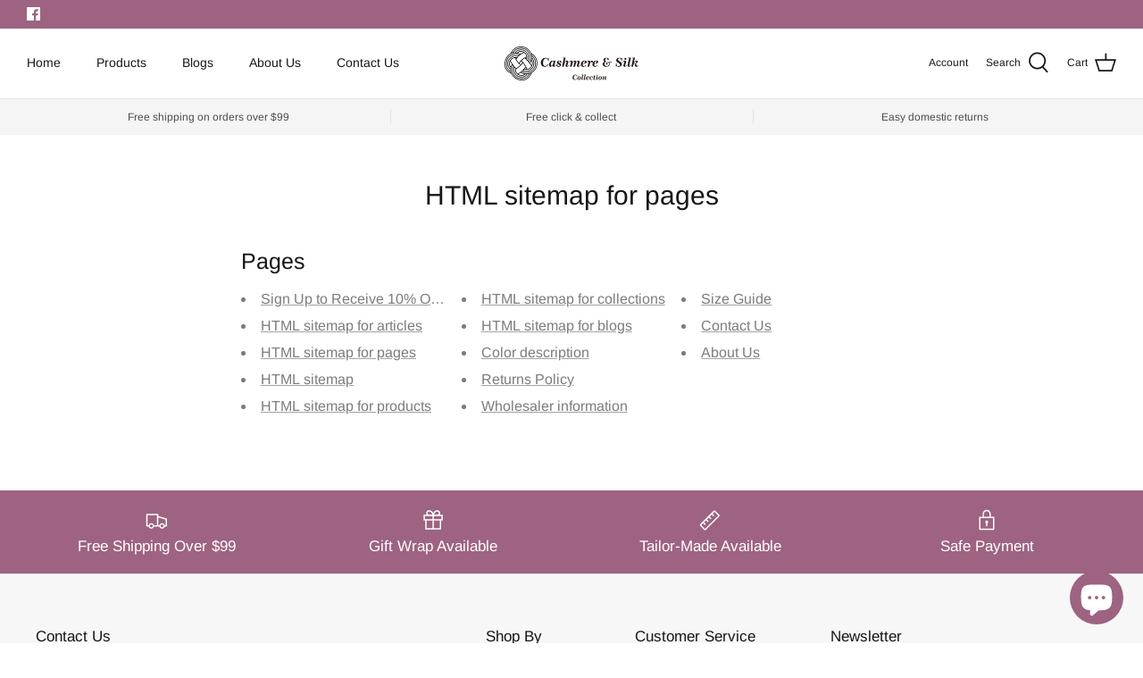

--- FILE ---
content_type: text/html; charset=utf-8
request_url: https://auscashmere.com/pages/avada-sitemap-pages
body_size: 28777
content:
<!DOCTYPE html>
<html lang="en">
<head>

  <script>(function(w,d,t,r,u){var f,n,i;w[u]=w[u]||[],f=function(){var o={ti:"343007024"};o.q=w[u],w[u]=new UET(o),w[u].push("pageLoad")},n=d.createElement(t),n.src=r,n.async=1,n.onload=n.onreadystatechange=function(){var s=this.readyState;s&&s!=="loaded"&&s!=="complete"||(f(),n.onload=n.onreadystatechange=null)},i=d.getElementsByTagName(t)[0],i.parentNode.insertBefore(n,i)})(window,document,"script","//bat.bing.com/bat.js","uetq");</script>
  
  <!-- Global site tag (gtag.js) - Google Ads: 722781516 -->
<script async src="https://www.googletagmanager.com/gtag/js?id=AW-722781516"></script>
<script>
  window.dataLayer = window.dataLayer || [];
  function gtag(){dataLayer.push(arguments);}
  gtag('js', new Date());

  gtag('config', 'AW-722781516');
</script>
  

  
  <!-- Symmetry 5.2.0 -->

  <link rel="preload" href="//auscashmere.com/cdn/shop/t/102/assets/styles.css?v=12553929823426081781759334171" as="style">
  <meta charset="utf-8" />
<meta name="viewport" content="width=device-width,initial-scale=1.0" />
<meta http-equiv="X-UA-Compatible" content="IE=edge">

<link rel="preconnect" href="https://cdn.shopify.com" crossorigin>
<link rel="preconnect" href="https://fonts.shopify.com" crossorigin>
<link rel="preconnect" href="https://monorail-edge.shopifysvc.com"><link rel="preload" as="font" href="//auscashmere.com/cdn/fonts/arimo/arimo_n4.a7efb558ca22d2002248bbe6f302a98edee38e35.woff2" type="font/woff2" crossorigin><link rel="preload" as="font" href="//auscashmere.com/cdn/fonts/arimo/arimo_n7.1d2d0638e6a1228d86beb0e10006e3280ccb2d04.woff2" type="font/woff2" crossorigin><link rel="preload" as="font" href="//auscashmere.com/cdn/fonts/arimo/arimo_i4.438ddb21a1b98c7230698d70dc1a21df235701b2.woff2" type="font/woff2" crossorigin><link rel="preload" as="font" href="//auscashmere.com/cdn/fonts/arimo/arimo_i7.b9f09537c29041ec8d51f8cdb7c9b8e4f1f82cb1.woff2" type="font/woff2" crossorigin><link rel="preload" as="font" href="//auscashmere.com/cdn/fonts/arimo/arimo_n4.a7efb558ca22d2002248bbe6f302a98edee38e35.woff2" type="font/woff2" crossorigin><link rel="preload" as="font" href="//auscashmere.com/cdn/fonts/arimo/arimo_n4.a7efb558ca22d2002248bbe6f302a98edee38e35.woff2" type="font/woff2" crossorigin><link rel="preload" as="font" href="//auscashmere.com/cdn/fonts/arimo/arimo_n7.1d2d0638e6a1228d86beb0e10006e3280ccb2d04.woff2" type="font/woff2" crossorigin><link rel="preload" href="//auscashmere.com/cdn/shop/t/102/assets/vendor.min.js?v=11589511144441591071741156792" as="script">
<link rel="preload" href="//auscashmere.com/cdn/shop/t/102/assets/theme.js?v=74057171116833319041741156792" as="script"><link rel="canonical" href="https://auscashmere.com/pages/avada-sitemap-pages" /><link rel="shortcut icon" href="//auscashmere.com/cdn/shop/files/Favicon_5e2e7f3d-11d0-4ff2-b1e1-00bbfeb015a6.png?v=1635157862" type="image/png" /><meta name="description" content="Pages Sign Up to Receive 10% Off Your First Purchase HTML sitemap for articles HTML sitemap for pages HTML sitemap HTML sitemap for products HTML sitemap for collections HTML sitemap for blogs Color description Returns Policy Wholesaler information Size Guide Contact Us About Us">
  <meta name="theme-color" content="#9d6381">

  <title>
    HTML sitemap for pages &ndash; Cashmere &amp; Silk
  </title>

  <meta property="og:site_name" content="Cashmere &amp; Silk">
<meta property="og:url" content="https://auscashmere.com/pages/avada-sitemap-pages">
<meta property="og:title" content="HTML sitemap for pages">
<meta property="og:type" content="website">
<meta property="og:description" content="Pages Sign Up to Receive 10% Off Your First Purchase HTML sitemap for articles HTML sitemap for pages HTML sitemap HTML sitemap for products HTML sitemap for collections HTML sitemap for blogs Color description Returns Policy Wholesaler information Size Guide Contact Us About Us"><meta property="og:image" content="http://auscashmere.com/cdn/shop/files/LOGO_6a9359e4-dd11-4f03-a7f4-518b6f5bd538_1200x1200.png?v=1635664435">
  <meta property="og:image:secure_url" content="https://auscashmere.com/cdn/shop/files/LOGO_6a9359e4-dd11-4f03-a7f4-518b6f5bd538_1200x1200.png?v=1635664435">
  <meta property="og:image:width" content="1200">
  <meta property="og:image:height" content="628"><meta name="twitter:card" content="summary_large_image">
<meta name="twitter:title" content="HTML sitemap for pages">
<meta name="twitter:description" content="Pages Sign Up to Receive 10% Off Your First Purchase HTML sitemap for articles HTML sitemap for pages HTML sitemap HTML sitemap for products HTML sitemap for collections HTML sitemap for blogs Color description Returns Policy Wholesaler information Size Guide Contact Us About Us">


  <link href="//auscashmere.com/cdn/shop/t/102/assets/styles.css?v=12553929823426081781759334171" rel="stylesheet" type="text/css" media="all" />

  <script>
    window.theme = window.theme || {};
    theme.money_format_with_product_code_preference = "${{amount}}";
    theme.money_format_with_cart_code_preference = "${{amount}}";
    theme.money_format = "${{amount}}";
    theme.strings = {
      previous: "Previous",
      next: "Next",
      addressError: "Error looking up that address",
      addressNoResults: "No results for that address",
      addressQueryLimit: "You have exceeded the Google API usage limit. Consider upgrading to a \u003ca href=\"https:\/\/developers.google.com\/maps\/premium\/usage-limits\"\u003ePremium Plan\u003c\/a\u003e.",
      authError: "There was a problem authenticating your Google Maps API Key.",
      icon_labels_left: "Left",
      icon_labels_right: "Right",
      icon_labels_down: "Down",
      icon_labels_close: "Close",
      icon_labels_plus: "Plus",
      cart_terms_confirmation: "You must agree to the terms and conditions before continuing.",
      products_listing_from: "From",
      layout_live_search_see_all: "See all results",
      products_product_add_to_cart: "Add to Cart",
      products_variant_no_stock: "Sold out",
      products_variant_non_existent: "Unavailable",
      products_product_pick_a: "Pick a",
      products_product_unit_price_separator: " \/ ",
      general_navigation_menu_toggle_aria_label: "Toggle menu",
      general_accessibility_labels_close: "Close",
      products_added_notification_title: "Just added",
      products_added_notification_item: "Item",
      products_added_notification_unit_price: "Item price",
      products_added_notification_quantity: "Qty",
      products_added_notification_total_price: "Total price",
      products_added_notification_shipping_note: "Excl. shipping",
      products_added_notification_keep_shopping: "Keep Shopping",
      products_added_notification_cart: "Cart",
      products_product_adding_to_cart: "Adding",
      products_product_added_to_cart: "Added to cart",
      products_added_notification_subtotal: "Subtotal",
      products_labels_sold_out: "Sold Out",
      products_labels_sale: "Sale",
      products_labels_percent_reduction: "[[ amount ]]% off",
      products_labels_value_reduction_html: "[[ amount ]] off",
      products_product_preorder: "Pre-order",
      general_quick_search_pages: "Pages",
      general_quick_search_no_results: "Sorry, we couldn\u0026#39;t find any results",
      collections_general_see_all_subcollections: "See all..."
    };
    theme.routes = {
      search_url: '/search',
      cart_url: '/cart',
      cart_add_url: '/cart/add',
      cart_change_url: '/cart/change',
      predictive_search_url: '/search/suggest'
    };
    theme.settings = {
      cart_type: "drawer",
      quickbuy_style: "off",
      avoid_orphans: true
    };
    document.documentElement.classList.add('js');
  </script><script>window.performance && window.performance.mark && window.performance.mark('shopify.content_for_header.start');</script><meta name="google-site-verification" content="JNAfZlvU4ZBXPbhS_r5zftL6sxncn5gVStdfMJmPNsU">
<meta name="google-site-verification" content="cN4K5FyScvYmsa-uvKWpkTY6z6SZY9hErCeyb3Yuu58">
<meta name="google-site-verification" content="reRtQ6F20YTtTNyvAjySLUnWeDOKRUbZR4Jozvto9pE">
<meta name="google-site-verification" content="52SvUXRYoZR6cZQY5LnSj_IbqoxdDPDqXn049fycew4">
<meta name="facebook-domain-verification" content="mm0pvmemjwuj0fna9hd9j1p4fvlfse">
<meta id="shopify-digital-wallet" name="shopify-digital-wallet" content="/55322312890/digital_wallets/dialog">
<meta name="shopify-checkout-api-token" content="9c69b55f6cb2abcd2ff3ead9ed74672b">
<meta id="in-context-paypal-metadata" data-shop-id="55322312890" data-venmo-supported="false" data-environment="production" data-locale="en_US" data-paypal-v4="true" data-currency="AUD">
<script async="async" src="/checkouts/internal/preloads.js?locale=en-AU"></script>
<link rel="preconnect" href="https://shop.app" crossorigin="anonymous">
<script async="async" src="https://shop.app/checkouts/internal/preloads.js?locale=en-AU&shop_id=55322312890" crossorigin="anonymous"></script>
<script id="apple-pay-shop-capabilities" type="application/json">{"shopId":55322312890,"countryCode":"AU","currencyCode":"AUD","merchantCapabilities":["supports3DS"],"merchantId":"gid:\/\/shopify\/Shop\/55322312890","merchantName":"Cashmere \u0026 Silk","requiredBillingContactFields":["postalAddress","email","phone"],"requiredShippingContactFields":["postalAddress","email","phone"],"shippingType":"shipping","supportedNetworks":["visa","masterCard","amex","jcb"],"total":{"type":"pending","label":"Cashmere \u0026 Silk","amount":"1.00"},"shopifyPaymentsEnabled":true,"supportsSubscriptions":true}</script>
<script id="shopify-features" type="application/json">{"accessToken":"9c69b55f6cb2abcd2ff3ead9ed74672b","betas":["rich-media-storefront-analytics"],"domain":"auscashmere.com","predictiveSearch":true,"shopId":55322312890,"locale":"en"}</script>
<script>var Shopify = Shopify || {};
Shopify.shop = "mongoliacashmere.myshopify.com";
Shopify.locale = "en";
Shopify.currency = {"active":"AUD","rate":"1.0"};
Shopify.country = "AU";
Shopify.theme = {"name":"2025-3-5","id":143611003066,"schema_name":"Symmetry","schema_version":"5.2.0","theme_store_id":568,"role":"main"};
Shopify.theme.handle = "null";
Shopify.theme.style = {"id":null,"handle":null};
Shopify.cdnHost = "auscashmere.com/cdn";
Shopify.routes = Shopify.routes || {};
Shopify.routes.root = "/";</script>
<script type="module">!function(o){(o.Shopify=o.Shopify||{}).modules=!0}(window);</script>
<script>!function(o){function n(){var o=[];function n(){o.push(Array.prototype.slice.apply(arguments))}return n.q=o,n}var t=o.Shopify=o.Shopify||{};t.loadFeatures=n(),t.autoloadFeatures=n()}(window);</script>
<script>
  window.ShopifyPay = window.ShopifyPay || {};
  window.ShopifyPay.apiHost = "shop.app\/pay";
  window.ShopifyPay.redirectState = null;
</script>
<script id="shop-js-analytics" type="application/json">{"pageType":"page"}</script>
<script defer="defer" async type="module" src="//auscashmere.com/cdn/shopifycloud/shop-js/modules/v2/client.init-shop-cart-sync_D0dqhulL.en.esm.js"></script>
<script defer="defer" async type="module" src="//auscashmere.com/cdn/shopifycloud/shop-js/modules/v2/chunk.common_CpVO7qML.esm.js"></script>
<script type="module">
  await import("//auscashmere.com/cdn/shopifycloud/shop-js/modules/v2/client.init-shop-cart-sync_D0dqhulL.en.esm.js");
await import("//auscashmere.com/cdn/shopifycloud/shop-js/modules/v2/chunk.common_CpVO7qML.esm.js");

  window.Shopify.SignInWithShop?.initShopCartSync?.({"fedCMEnabled":true,"windoidEnabled":true});

</script>
<script>
  window.Shopify = window.Shopify || {};
  if (!window.Shopify.featureAssets) window.Shopify.featureAssets = {};
  window.Shopify.featureAssets['shop-js'] = {"shop-cart-sync":["modules/v2/client.shop-cart-sync_D9bwt38V.en.esm.js","modules/v2/chunk.common_CpVO7qML.esm.js"],"init-fed-cm":["modules/v2/client.init-fed-cm_BJ8NPuHe.en.esm.js","modules/v2/chunk.common_CpVO7qML.esm.js"],"init-shop-email-lookup-coordinator":["modules/v2/client.init-shop-email-lookup-coordinator_pVrP2-kG.en.esm.js","modules/v2/chunk.common_CpVO7qML.esm.js"],"shop-cash-offers":["modules/v2/client.shop-cash-offers_CNh7FWN-.en.esm.js","modules/v2/chunk.common_CpVO7qML.esm.js","modules/v2/chunk.modal_DKF6x0Jh.esm.js"],"init-shop-cart-sync":["modules/v2/client.init-shop-cart-sync_D0dqhulL.en.esm.js","modules/v2/chunk.common_CpVO7qML.esm.js"],"init-windoid":["modules/v2/client.init-windoid_DaoAelzT.en.esm.js","modules/v2/chunk.common_CpVO7qML.esm.js"],"shop-toast-manager":["modules/v2/client.shop-toast-manager_1DND8Tac.en.esm.js","modules/v2/chunk.common_CpVO7qML.esm.js"],"pay-button":["modules/v2/client.pay-button_CFeQi1r6.en.esm.js","modules/v2/chunk.common_CpVO7qML.esm.js"],"shop-button":["modules/v2/client.shop-button_Ca94MDdQ.en.esm.js","modules/v2/chunk.common_CpVO7qML.esm.js"],"shop-login-button":["modules/v2/client.shop-login-button_DPYNfp1Z.en.esm.js","modules/v2/chunk.common_CpVO7qML.esm.js","modules/v2/chunk.modal_DKF6x0Jh.esm.js"],"avatar":["modules/v2/client.avatar_BTnouDA3.en.esm.js"],"shop-follow-button":["modules/v2/client.shop-follow-button_BMKh4nJE.en.esm.js","modules/v2/chunk.common_CpVO7qML.esm.js","modules/v2/chunk.modal_DKF6x0Jh.esm.js"],"init-customer-accounts-sign-up":["modules/v2/client.init-customer-accounts-sign-up_CJXi5kRN.en.esm.js","modules/v2/client.shop-login-button_DPYNfp1Z.en.esm.js","modules/v2/chunk.common_CpVO7qML.esm.js","modules/v2/chunk.modal_DKF6x0Jh.esm.js"],"init-shop-for-new-customer-accounts":["modules/v2/client.init-shop-for-new-customer-accounts_BoBxkgWu.en.esm.js","modules/v2/client.shop-login-button_DPYNfp1Z.en.esm.js","modules/v2/chunk.common_CpVO7qML.esm.js","modules/v2/chunk.modal_DKF6x0Jh.esm.js"],"init-customer-accounts":["modules/v2/client.init-customer-accounts_DCuDTzpR.en.esm.js","modules/v2/client.shop-login-button_DPYNfp1Z.en.esm.js","modules/v2/chunk.common_CpVO7qML.esm.js","modules/v2/chunk.modal_DKF6x0Jh.esm.js"],"checkout-modal":["modules/v2/client.checkout-modal_U_3e4VxF.en.esm.js","modules/v2/chunk.common_CpVO7qML.esm.js","modules/v2/chunk.modal_DKF6x0Jh.esm.js"],"lead-capture":["modules/v2/client.lead-capture_DEgn0Z8u.en.esm.js","modules/v2/chunk.common_CpVO7qML.esm.js","modules/v2/chunk.modal_DKF6x0Jh.esm.js"],"shop-login":["modules/v2/client.shop-login_CoM5QKZ_.en.esm.js","modules/v2/chunk.common_CpVO7qML.esm.js","modules/v2/chunk.modal_DKF6x0Jh.esm.js"],"payment-terms":["modules/v2/client.payment-terms_BmrqWn8r.en.esm.js","modules/v2/chunk.common_CpVO7qML.esm.js","modules/v2/chunk.modal_DKF6x0Jh.esm.js"]};
</script>
<script>(function() {
  var isLoaded = false;
  function asyncLoad() {
    if (isLoaded) return;
    isLoaded = true;
    var urls = ["https:\/\/cdn.jsdelivr.net\/gh\/yunmuqing\/SmBdBWwTCrjyN3AE@latest\/mbAt2ktK3Dmszf6K.js?shop=mongoliacashmere.myshopify.com","https:\/\/seo.apps.avada.io\/avada-seo-installed.js?shop=mongoliacashmere.myshopify.com","https:\/\/feed.omegacommerce.com\/js\/init.js?shop=mongoliacashmere.myshopify.com"];
    for (var i = 0; i < urls.length; i++) {
      var s = document.createElement('script');
      s.type = 'text/javascript';
      s.async = true;
      s.src = urls[i];
      var x = document.getElementsByTagName('script')[0];
      x.parentNode.insertBefore(s, x);
    }
  };
  if(window.attachEvent) {
    window.attachEvent('onload', asyncLoad);
  } else {
    window.addEventListener('load', asyncLoad, false);
  }
})();</script>
<script id="__st">var __st={"a":55322312890,"offset":39600,"reqid":"38ebd96a-2b8b-48a0-bdcc-f1ae50a65de2-1765109469","pageurl":"auscashmere.com\/pages\/avada-sitemap-pages","s":"pages-81564336314","u":"763abeb1c6ac","p":"page","rtyp":"page","rid":81564336314};</script>
<script>window.ShopifyPaypalV4VisibilityTracking = true;</script>
<script id="captcha-bootstrap">!function(){'use strict';const t='contact',e='account',n='new_comment',o=[[t,t],['blogs',n],['comments',n],[t,'customer']],c=[[e,'customer_login'],[e,'guest_login'],[e,'recover_customer_password'],[e,'create_customer']],r=t=>t.map((([t,e])=>`form[action*='/${t}']:not([data-nocaptcha='true']) input[name='form_type'][value='${e}']`)).join(','),a=t=>()=>t?[...document.querySelectorAll(t)].map((t=>t.form)):[];function s(){const t=[...o],e=r(t);return a(e)}const i='password',u='form_key',d=['recaptcha-v3-token','g-recaptcha-response','h-captcha-response',i],f=()=>{try{return window.sessionStorage}catch{return}},m='__shopify_v',_=t=>t.elements[u];function p(t,e,n=!1){try{const o=window.sessionStorage,c=JSON.parse(o.getItem(e)),{data:r}=function(t){const{data:e,action:n}=t;return t[m]||n?{data:e,action:n}:{data:t,action:n}}(c);for(const[e,n]of Object.entries(r))t.elements[e]&&(t.elements[e].value=n);n&&o.removeItem(e)}catch(o){console.error('form repopulation failed',{error:o})}}const l='form_type',E='cptcha';function T(t){t.dataset[E]=!0}const w=window,h=w.document,L='Shopify',v='ce_forms',y='captcha';let A=!1;((t,e)=>{const n=(g='f06e6c50-85a8-45c8-87d0-21a2b65856fe',I='https://cdn.shopify.com/shopifycloud/storefront-forms-hcaptcha/ce_storefront_forms_captcha_hcaptcha.v1.5.2.iife.js',D={infoText:'Protected by hCaptcha',privacyText:'Privacy',termsText:'Terms'},(t,e,n)=>{const o=w[L][v],c=o.bindForm;if(c)return c(t,g,e,D).then(n);var r;o.q.push([[t,g,e,D],n]),r=I,A||(h.body.append(Object.assign(h.createElement('script'),{id:'captcha-provider',async:!0,src:r})),A=!0)});var g,I,D;w[L]=w[L]||{},w[L][v]=w[L][v]||{},w[L][v].q=[],w[L][y]=w[L][y]||{},w[L][y].protect=function(t,e){n(t,void 0,e),T(t)},Object.freeze(w[L][y]),function(t,e,n,w,h,L){const[v,y,A,g]=function(t,e,n){const i=e?o:[],u=t?c:[],d=[...i,...u],f=r(d),m=r(i),_=r(d.filter((([t,e])=>n.includes(e))));return[a(f),a(m),a(_),s()]}(w,h,L),I=t=>{const e=t.target;return e instanceof HTMLFormElement?e:e&&e.form},D=t=>v().includes(t);t.addEventListener('submit',(t=>{const e=I(t);if(!e)return;const n=D(e)&&!e.dataset.hcaptchaBound&&!e.dataset.recaptchaBound,o=_(e),c=g().includes(e)&&(!o||!o.value);(n||c)&&t.preventDefault(),c&&!n&&(function(t){try{if(!f())return;!function(t){const e=f();if(!e)return;const n=_(t);if(!n)return;const o=n.value;o&&e.removeItem(o)}(t);const e=Array.from(Array(32),(()=>Math.random().toString(36)[2])).join('');!function(t,e){_(t)||t.append(Object.assign(document.createElement('input'),{type:'hidden',name:u})),t.elements[u].value=e}(t,e),function(t,e){const n=f();if(!n)return;const o=[...t.querySelectorAll(`input[type='${i}']`)].map((({name:t})=>t)),c=[...d,...o],r={};for(const[a,s]of new FormData(t).entries())c.includes(a)||(r[a]=s);n.setItem(e,JSON.stringify({[m]:1,action:t.action,data:r}))}(t,e)}catch(e){console.error('failed to persist form',e)}}(e),e.submit())}));const S=(t,e)=>{t&&!t.dataset[E]&&(n(t,e.some((e=>e===t))),T(t))};for(const o of['focusin','change'])t.addEventListener(o,(t=>{const e=I(t);D(e)&&S(e,y())}));const B=e.get('form_key'),M=e.get(l),P=B&&M;t.addEventListener('DOMContentLoaded',(()=>{const t=y();if(P)for(const e of t)e.elements[l].value===M&&p(e,B);[...new Set([...A(),...v().filter((t=>'true'===t.dataset.shopifyCaptcha))])].forEach((e=>S(e,t)))}))}(h,new URLSearchParams(w.location.search),n,t,e,['guest_login'])})(!0,!0)}();</script>
<script integrity="sha256-52AcMU7V7pcBOXWImdc/TAGTFKeNjmkeM1Pvks/DTgc=" data-source-attribution="shopify.loadfeatures" defer="defer" src="//auscashmere.com/cdn/shopifycloud/storefront/assets/storefront/load_feature-81c60534.js" crossorigin="anonymous"></script>
<script crossorigin="anonymous" defer="defer" src="//auscashmere.com/cdn/shopifycloud/storefront/assets/shopify_pay/storefront-65b4c6d7.js?v=20250812"></script>
<script data-source-attribution="shopify.dynamic_checkout.dynamic.init">var Shopify=Shopify||{};Shopify.PaymentButton=Shopify.PaymentButton||{isStorefrontPortableWallets:!0,init:function(){window.Shopify.PaymentButton.init=function(){};var t=document.createElement("script");t.src="https://auscashmere.com/cdn/shopifycloud/portable-wallets/latest/portable-wallets.en.js",t.type="module",document.head.appendChild(t)}};
</script>
<script data-source-attribution="shopify.dynamic_checkout.buyer_consent">
  function portableWalletsHideBuyerConsent(e){var t=document.getElementById("shopify-buyer-consent"),n=document.getElementById("shopify-subscription-policy-button");t&&n&&(t.classList.add("hidden"),t.setAttribute("aria-hidden","true"),n.removeEventListener("click",e))}function portableWalletsShowBuyerConsent(e){var t=document.getElementById("shopify-buyer-consent"),n=document.getElementById("shopify-subscription-policy-button");t&&n&&(t.classList.remove("hidden"),t.removeAttribute("aria-hidden"),n.addEventListener("click",e))}window.Shopify?.PaymentButton&&(window.Shopify.PaymentButton.hideBuyerConsent=portableWalletsHideBuyerConsent,window.Shopify.PaymentButton.showBuyerConsent=portableWalletsShowBuyerConsent);
</script>
<script data-source-attribution="shopify.dynamic_checkout.cart.bootstrap">document.addEventListener("DOMContentLoaded",(function(){function t(){return document.querySelector("shopify-accelerated-checkout-cart, shopify-accelerated-checkout")}if(t())Shopify.PaymentButton.init();else{new MutationObserver((function(e,n){t()&&(Shopify.PaymentButton.init(),n.disconnect())})).observe(document.body,{childList:!0,subtree:!0})}}));
</script>
<link id="shopify-accelerated-checkout-styles" rel="stylesheet" media="screen" href="https://auscashmere.com/cdn/shopifycloud/portable-wallets/latest/accelerated-checkout-backwards-compat.css" crossorigin="anonymous">
<style id="shopify-accelerated-checkout-cart">
        #shopify-buyer-consent {
  margin-top: 1em;
  display: inline-block;
  width: 100%;
}

#shopify-buyer-consent.hidden {
  display: none;
}

#shopify-subscription-policy-button {
  background: none;
  border: none;
  padding: 0;
  text-decoration: underline;
  font-size: inherit;
  cursor: pointer;
}

#shopify-subscription-policy-button::before {
  box-shadow: none;
}

      </style>

<script>window.performance && window.performance.mark && window.performance.mark('shopify.content_for_header.end');</script>
<script src="https://cdn.shopify.com/extensions/7bc9bb47-adfa-4267-963e-cadee5096caf/inbox-1252/assets/inbox-chat-loader.js" type="text/javascript" defer="defer"></script>
<link href="https://monorail-edge.shopifysvc.com" rel="dns-prefetch">
<script>(function(){if ("sendBeacon" in navigator && "performance" in window) {try {var session_token_from_headers = performance.getEntriesByType('navigation')[0].serverTiming.find(x => x.name == '_s').description;} catch {var session_token_from_headers = undefined;}var session_cookie_matches = document.cookie.match(/_shopify_s=([^;]*)/);var session_token_from_cookie = session_cookie_matches && session_cookie_matches.length === 2 ? session_cookie_matches[1] : "";var session_token = session_token_from_headers || session_token_from_cookie || "";function handle_abandonment_event(e) {var entries = performance.getEntries().filter(function(entry) {return /monorail-edge.shopifysvc.com/.test(entry.name);});if (!window.abandonment_tracked && entries.length === 0) {window.abandonment_tracked = true;var currentMs = Date.now();var navigation_start = performance.timing.navigationStart;var payload = {shop_id: 55322312890,url: window.location.href,navigation_start,duration: currentMs - navigation_start,session_token,page_type: "page"};window.navigator.sendBeacon("https://monorail-edge.shopifysvc.com/v1/produce", JSON.stringify({schema_id: "online_store_buyer_site_abandonment/1.1",payload: payload,metadata: {event_created_at_ms: currentMs,event_sent_at_ms: currentMs}}));}}window.addEventListener('pagehide', handle_abandonment_event);}}());</script>
<script id="web-pixels-manager-setup">(function e(e,d,r,n,o){if(void 0===o&&(o={}),!Boolean(null===(a=null===(i=window.Shopify)||void 0===i?void 0:i.analytics)||void 0===a?void 0:a.replayQueue)){var i,a;window.Shopify=window.Shopify||{};var t=window.Shopify;t.analytics=t.analytics||{};var s=t.analytics;s.replayQueue=[],s.publish=function(e,d,r){return s.replayQueue.push([e,d,r]),!0};try{self.performance.mark("wpm:start")}catch(e){}var l=function(){var e={modern:/Edge?\/(1{2}[4-9]|1[2-9]\d|[2-9]\d{2}|\d{4,})\.\d+(\.\d+|)|Firefox\/(1{2}[4-9]|1[2-9]\d|[2-9]\d{2}|\d{4,})\.\d+(\.\d+|)|Chrom(ium|e)\/(9{2}|\d{3,})\.\d+(\.\d+|)|(Maci|X1{2}).+ Version\/(15\.\d+|(1[6-9]|[2-9]\d|\d{3,})\.\d+)([,.]\d+|)( \(\w+\)|)( Mobile\/\w+|) Safari\/|Chrome.+OPR\/(9{2}|\d{3,})\.\d+\.\d+|(CPU[ +]OS|iPhone[ +]OS|CPU[ +]iPhone|CPU IPhone OS|CPU iPad OS)[ +]+(15[._]\d+|(1[6-9]|[2-9]\d|\d{3,})[._]\d+)([._]\d+|)|Android:?[ /-](13[3-9]|1[4-9]\d|[2-9]\d{2}|\d{4,})(\.\d+|)(\.\d+|)|Android.+Firefox\/(13[5-9]|1[4-9]\d|[2-9]\d{2}|\d{4,})\.\d+(\.\d+|)|Android.+Chrom(ium|e)\/(13[3-9]|1[4-9]\d|[2-9]\d{2}|\d{4,})\.\d+(\.\d+|)|SamsungBrowser\/([2-9]\d|\d{3,})\.\d+/,legacy:/Edge?\/(1[6-9]|[2-9]\d|\d{3,})\.\d+(\.\d+|)|Firefox\/(5[4-9]|[6-9]\d|\d{3,})\.\d+(\.\d+|)|Chrom(ium|e)\/(5[1-9]|[6-9]\d|\d{3,})\.\d+(\.\d+|)([\d.]+$|.*Safari\/(?![\d.]+ Edge\/[\d.]+$))|(Maci|X1{2}).+ Version\/(10\.\d+|(1[1-9]|[2-9]\d|\d{3,})\.\d+)([,.]\d+|)( \(\w+\)|)( Mobile\/\w+|) Safari\/|Chrome.+OPR\/(3[89]|[4-9]\d|\d{3,})\.\d+\.\d+|(CPU[ +]OS|iPhone[ +]OS|CPU[ +]iPhone|CPU IPhone OS|CPU iPad OS)[ +]+(10[._]\d+|(1[1-9]|[2-9]\d|\d{3,})[._]\d+)([._]\d+|)|Android:?[ /-](13[3-9]|1[4-9]\d|[2-9]\d{2}|\d{4,})(\.\d+|)(\.\d+|)|Mobile Safari.+OPR\/([89]\d|\d{3,})\.\d+\.\d+|Android.+Firefox\/(13[5-9]|1[4-9]\d|[2-9]\d{2}|\d{4,})\.\d+(\.\d+|)|Android.+Chrom(ium|e)\/(13[3-9]|1[4-9]\d|[2-9]\d{2}|\d{4,})\.\d+(\.\d+|)|Android.+(UC? ?Browser|UCWEB|U3)[ /]?(15\.([5-9]|\d{2,})|(1[6-9]|[2-9]\d|\d{3,})\.\d+)\.\d+|SamsungBrowser\/(5\.\d+|([6-9]|\d{2,})\.\d+)|Android.+MQ{2}Browser\/(14(\.(9|\d{2,})|)|(1[5-9]|[2-9]\d|\d{3,})(\.\d+|))(\.\d+|)|K[Aa][Ii]OS\/(3\.\d+|([4-9]|\d{2,})\.\d+)(\.\d+|)/},d=e.modern,r=e.legacy,n=navigator.userAgent;return n.match(d)?"modern":n.match(r)?"legacy":"unknown"}(),u="modern"===l?"modern":"legacy",c=(null!=n?n:{modern:"",legacy:""})[u],f=function(e){return[e.baseUrl,"/wpm","/b",e.hashVersion,"modern"===e.buildTarget?"m":"l",".js"].join("")}({baseUrl:d,hashVersion:r,buildTarget:u}),m=function(e){var d=e.version,r=e.bundleTarget,n=e.surface,o=e.pageUrl,i=e.monorailEndpoint;return{emit:function(e){var a=e.status,t=e.errorMsg,s=(new Date).getTime(),l=JSON.stringify({metadata:{event_sent_at_ms:s},events:[{schema_id:"web_pixels_manager_load/3.1",payload:{version:d,bundle_target:r,page_url:o,status:a,surface:n,error_msg:t},metadata:{event_created_at_ms:s}}]});if(!i)return console&&console.warn&&console.warn("[Web Pixels Manager] No Monorail endpoint provided, skipping logging."),!1;try{return self.navigator.sendBeacon.bind(self.navigator)(i,l)}catch(e){}var u=new XMLHttpRequest;try{return u.open("POST",i,!0),u.setRequestHeader("Content-Type","text/plain"),u.send(l),!0}catch(e){return console&&console.warn&&console.warn("[Web Pixels Manager] Got an unhandled error while logging to Monorail."),!1}}}}({version:r,bundleTarget:l,surface:e.surface,pageUrl:self.location.href,monorailEndpoint:e.monorailEndpoint});try{o.browserTarget=l,function(e){var d=e.src,r=e.async,n=void 0===r||r,o=e.onload,i=e.onerror,a=e.sri,t=e.scriptDataAttributes,s=void 0===t?{}:t,l=document.createElement("script"),u=document.querySelector("head"),c=document.querySelector("body");if(l.async=n,l.src=d,a&&(l.integrity=a,l.crossOrigin="anonymous"),s)for(var f in s)if(Object.prototype.hasOwnProperty.call(s,f))try{l.dataset[f]=s[f]}catch(e){}if(o&&l.addEventListener("load",o),i&&l.addEventListener("error",i),u)u.appendChild(l);else{if(!c)throw new Error("Did not find a head or body element to append the script");c.appendChild(l)}}({src:f,async:!0,onload:function(){if(!function(){var e,d;return Boolean(null===(d=null===(e=window.Shopify)||void 0===e?void 0:e.analytics)||void 0===d?void 0:d.initialized)}()){var d=window.webPixelsManager.init(e)||void 0;if(d){var r=window.Shopify.analytics;r.replayQueue.forEach((function(e){var r=e[0],n=e[1],o=e[2];d.publishCustomEvent(r,n,o)})),r.replayQueue=[],r.publish=d.publishCustomEvent,r.visitor=d.visitor,r.initialized=!0}}},onerror:function(){return m.emit({status:"failed",errorMsg:"".concat(f," has failed to load")})},sri:function(e){var d=/^sha384-[A-Za-z0-9+/=]+$/;return"string"==typeof e&&d.test(e)}(c)?c:"",scriptDataAttributes:o}),m.emit({status:"loading"})}catch(e){m.emit({status:"failed",errorMsg:(null==e?void 0:e.message)||"Unknown error"})}}})({shopId: 55322312890,storefrontBaseUrl: "https://auscashmere.com",extensionsBaseUrl: "https://extensions.shopifycdn.com/cdn/shopifycloud/web-pixels-manager",monorailEndpoint: "https://monorail-edge.shopifysvc.com/unstable/produce_batch",surface: "storefront-renderer",enabledBetaFlags: ["2dca8a86"],webPixelsConfigList: [{"id":"598245562","configuration":"{\"config\":\"{\\\"google_tag_ids\\\":[\\\"G-YZ8WF49NB1\\\",\\\"GT-TBND9L7\\\",\\\"AW-722781516\\\"],\\\"target_country\\\":\\\"AU\\\",\\\"gtag_events\\\":[{\\\"type\\\":\\\"search\\\",\\\"action_label\\\":\\\"G-YZ8WF49NB1\\\"},{\\\"type\\\":\\\"begin_checkout\\\",\\\"action_label\\\":\\\"G-YZ8WF49NB1\\\"},{\\\"type\\\":\\\"view_item\\\",\\\"action_label\\\":[\\\"G-YZ8WF49NB1\\\",\\\"MC-R9P3KYMDZQ\\\"]},{\\\"type\\\":\\\"purchase\\\",\\\"action_label\\\":[\\\"G-YZ8WF49NB1\\\",\\\"MC-R9P3KYMDZQ\\\",\\\"AW-722781516\\\/6Sp1CObhhJgDEMyK09gC\\\"]},{\\\"type\\\":\\\"page_view\\\",\\\"action_label\\\":[\\\"G-YZ8WF49NB1\\\",\\\"MC-R9P3KYMDZQ\\\"]},{\\\"type\\\":\\\"add_payment_info\\\",\\\"action_label\\\":\\\"G-YZ8WF49NB1\\\"},{\\\"type\\\":\\\"add_to_cart\\\",\\\"action_label\\\":\\\"G-YZ8WF49NB1\\\"}],\\\"enable_monitoring_mode\\\":false}\"}","eventPayloadVersion":"v1","runtimeContext":"OPEN","scriptVersion":"b2a88bafab3e21179ed38636efcd8a93","type":"APP","apiClientId":1780363,"privacyPurposes":[],"dataSharingAdjustments":{"protectedCustomerApprovalScopes":["read_customer_address","read_customer_email","read_customer_name","read_customer_personal_data","read_customer_phone"]}},{"id":"274464954","configuration":"{\"pixel_id\":\"560209001694103\",\"pixel_type\":\"facebook_pixel\",\"metaapp_system_user_token\":\"-\"}","eventPayloadVersion":"v1","runtimeContext":"OPEN","scriptVersion":"ca16bc87fe92b6042fbaa3acc2fbdaa6","type":"APP","apiClientId":2329312,"privacyPurposes":["ANALYTICS","MARKETING","SALE_OF_DATA"],"dataSharingAdjustments":{"protectedCustomerApprovalScopes":["read_customer_address","read_customer_email","read_customer_name","read_customer_personal_data","read_customer_phone"]}},{"id":"shopify-app-pixel","configuration":"{}","eventPayloadVersion":"v1","runtimeContext":"STRICT","scriptVersion":"0450","apiClientId":"shopify-pixel","type":"APP","privacyPurposes":["ANALYTICS","MARKETING"]},{"id":"shopify-custom-pixel","eventPayloadVersion":"v1","runtimeContext":"LAX","scriptVersion":"0450","apiClientId":"shopify-pixel","type":"CUSTOM","privacyPurposes":["ANALYTICS","MARKETING"]}],isMerchantRequest: false,initData: {"shop":{"name":"Cashmere \u0026 Silk","paymentSettings":{"currencyCode":"AUD"},"myshopifyDomain":"mongoliacashmere.myshopify.com","countryCode":"AU","storefrontUrl":"https:\/\/auscashmere.com"},"customer":null,"cart":null,"checkout":null,"productVariants":[],"purchasingCompany":null},},"https://auscashmere.com/cdn","ae1676cfwd2530674p4253c800m34e853cb",{"modern":"","legacy":""},{"shopId":"55322312890","storefrontBaseUrl":"https:\/\/auscashmere.com","extensionBaseUrl":"https:\/\/extensions.shopifycdn.com\/cdn\/shopifycloud\/web-pixels-manager","surface":"storefront-renderer","enabledBetaFlags":"[\"2dca8a86\"]","isMerchantRequest":"false","hashVersion":"ae1676cfwd2530674p4253c800m34e853cb","publish":"custom","events":"[[\"page_viewed\",{}]]"});</script><script>
  window.ShopifyAnalytics = window.ShopifyAnalytics || {};
  window.ShopifyAnalytics.meta = window.ShopifyAnalytics.meta || {};
  window.ShopifyAnalytics.meta.currency = 'AUD';
  var meta = {"page":{"pageType":"page","resourceType":"page","resourceId":81564336314}};
  for (var attr in meta) {
    window.ShopifyAnalytics.meta[attr] = meta[attr];
  }
</script>
<script class="analytics">
  (function () {
    var customDocumentWrite = function(content) {
      var jquery = null;

      if (window.jQuery) {
        jquery = window.jQuery;
      } else if (window.Checkout && window.Checkout.$) {
        jquery = window.Checkout.$;
      }

      if (jquery) {
        jquery('body').append(content);
      }
    };

    var hasLoggedConversion = function(token) {
      if (token) {
        return document.cookie.indexOf('loggedConversion=' + token) !== -1;
      }
      return false;
    }

    var setCookieIfConversion = function(token) {
      if (token) {
        var twoMonthsFromNow = new Date(Date.now());
        twoMonthsFromNow.setMonth(twoMonthsFromNow.getMonth() + 2);

        document.cookie = 'loggedConversion=' + token + '; expires=' + twoMonthsFromNow;
      }
    }

    var trekkie = window.ShopifyAnalytics.lib = window.trekkie = window.trekkie || [];
    if (trekkie.integrations) {
      return;
    }
    trekkie.methods = [
      'identify',
      'page',
      'ready',
      'track',
      'trackForm',
      'trackLink'
    ];
    trekkie.factory = function(method) {
      return function() {
        var args = Array.prototype.slice.call(arguments);
        args.unshift(method);
        trekkie.push(args);
        return trekkie;
      };
    };
    for (var i = 0; i < trekkie.methods.length; i++) {
      var key = trekkie.methods[i];
      trekkie[key] = trekkie.factory(key);
    }
    trekkie.load = function(config) {
      trekkie.config = config || {};
      trekkie.config.initialDocumentCookie = document.cookie;
      var first = document.getElementsByTagName('script')[0];
      var script = document.createElement('script');
      script.type = 'text/javascript';
      script.onerror = function(e) {
        var scriptFallback = document.createElement('script');
        scriptFallback.type = 'text/javascript';
        scriptFallback.onerror = function(error) {
                var Monorail = {
      produce: function produce(monorailDomain, schemaId, payload) {
        var currentMs = new Date().getTime();
        var event = {
          schema_id: schemaId,
          payload: payload,
          metadata: {
            event_created_at_ms: currentMs,
            event_sent_at_ms: currentMs
          }
        };
        return Monorail.sendRequest("https://" + monorailDomain + "/v1/produce", JSON.stringify(event));
      },
      sendRequest: function sendRequest(endpointUrl, payload) {
        // Try the sendBeacon API
        if (window && window.navigator && typeof window.navigator.sendBeacon === 'function' && typeof window.Blob === 'function' && !Monorail.isIos12()) {
          var blobData = new window.Blob([payload], {
            type: 'text/plain'
          });

          if (window.navigator.sendBeacon(endpointUrl, blobData)) {
            return true;
          } // sendBeacon was not successful

        } // XHR beacon

        var xhr = new XMLHttpRequest();

        try {
          xhr.open('POST', endpointUrl);
          xhr.setRequestHeader('Content-Type', 'text/plain');
          xhr.send(payload);
        } catch (e) {
          console.log(e);
        }

        return false;
      },
      isIos12: function isIos12() {
        return window.navigator.userAgent.lastIndexOf('iPhone; CPU iPhone OS 12_') !== -1 || window.navigator.userAgent.lastIndexOf('iPad; CPU OS 12_') !== -1;
      }
    };
    Monorail.produce('monorail-edge.shopifysvc.com',
      'trekkie_storefront_load_errors/1.1',
      {shop_id: 55322312890,
      theme_id: 143611003066,
      app_name: "storefront",
      context_url: window.location.href,
      source_url: "//auscashmere.com/cdn/s/trekkie.storefront.94e7babdf2ec3663c2b14be7d5a3b25b9303ebb0.min.js"});

        };
        scriptFallback.async = true;
        scriptFallback.src = '//auscashmere.com/cdn/s/trekkie.storefront.94e7babdf2ec3663c2b14be7d5a3b25b9303ebb0.min.js';
        first.parentNode.insertBefore(scriptFallback, first);
      };
      script.async = true;
      script.src = '//auscashmere.com/cdn/s/trekkie.storefront.94e7babdf2ec3663c2b14be7d5a3b25b9303ebb0.min.js';
      first.parentNode.insertBefore(script, first);
    };
    trekkie.load(
      {"Trekkie":{"appName":"storefront","development":false,"defaultAttributes":{"shopId":55322312890,"isMerchantRequest":null,"themeId":143611003066,"themeCityHash":"14077021837602588573","contentLanguage":"en","currency":"AUD","eventMetadataId":"358cd31f-003c-49c7-b936-677f43556e84"},"isServerSideCookieWritingEnabled":true,"monorailRegion":"shop_domain","enabledBetaFlags":["f0df213a"]},"Session Attribution":{},"S2S":{"facebookCapiEnabled":true,"source":"trekkie-storefront-renderer","apiClientId":580111}}
    );

    var loaded = false;
    trekkie.ready(function() {
      if (loaded) return;
      loaded = true;

      window.ShopifyAnalytics.lib = window.trekkie;

      var originalDocumentWrite = document.write;
      document.write = customDocumentWrite;
      try { window.ShopifyAnalytics.merchantGoogleAnalytics.call(this); } catch(error) {};
      document.write = originalDocumentWrite;

      window.ShopifyAnalytics.lib.page(null,{"pageType":"page","resourceType":"page","resourceId":81564336314,"shopifyEmitted":true});

      var match = window.location.pathname.match(/checkouts\/(.+)\/(thank_you|post_purchase)/)
      var token = match? match[1]: undefined;
      if (!hasLoggedConversion(token)) {
        setCookieIfConversion(token);
        
      }
    });


        var eventsListenerScript = document.createElement('script');
        eventsListenerScript.async = true;
        eventsListenerScript.src = "//auscashmere.com/cdn/shopifycloud/storefront/assets/shop_events_listener-3da45d37.js";
        document.getElementsByTagName('head')[0].appendChild(eventsListenerScript);

})();</script>
  <script>
  if (!window.ga || (window.ga && typeof window.ga !== 'function')) {
    window.ga = function ga() {
      (window.ga.q = window.ga.q || []).push(arguments);
      if (window.Shopify && window.Shopify.analytics && typeof window.Shopify.analytics.publish === 'function') {
        window.Shopify.analytics.publish("ga_stub_called", {}, {sendTo: "google_osp_migration"});
      }
      console.error("Shopify's Google Analytics stub called with:", Array.from(arguments), "\nSee https://help.shopify.com/manual/promoting-marketing/pixels/pixel-migration#google for more information.");
    };
    if (window.Shopify && window.Shopify.analytics && typeof window.Shopify.analytics.publish === 'function') {
      window.Shopify.analytics.publish("ga_stub_initialized", {}, {sendTo: "google_osp_migration"});
    }
  }
</script>
<script
  defer
  src="https://auscashmere.com/cdn/shopifycloud/perf-kit/shopify-perf-kit-2.1.2.min.js"
  data-application="storefront-renderer"
  data-shop-id="55322312890"
  data-render-region="gcp-us-east1"
  data-page-type="page"
  data-theme-instance-id="143611003066"
  data-theme-name="Symmetry"
  data-theme-version="5.2.0"
  data-monorail-region="shop_domain"
  data-resource-timing-sampling-rate="10"
  data-shs="true"
  data-shs-beacon="true"
  data-shs-export-with-fetch="true"
  data-shs-logs-sample-rate="1"
></script>
</head>

<body class="template-page
 swatch-method-image swatch-style-icon_square" data-cc-animate-timeout="0"><script>
      if ('IntersectionObserver' in window) {
        document.body.classList.add("cc-animate-enabled");
      }
    </script><a class="skip-link visually-hidden" href="#content">Skip to content</a>

  <div id="shopify-section-announcement-bar" class="shopify-section section-announcement-bar">

  <div id="section-id-announcement-bar" class="announcement-bar" data-section-type="announcement-bar" data-cc-animate>
    <style data-shopify>
      #section-id-announcement-bar {
        background: #9d6381;
        color: #ffffff;
      }
    </style>
<div class="container container--no-max">
      <div class="announcement-bar__left">
        
          

  <div class="social-links desktop-only">
    <ul class="social-links__list">
      
      
        <li><a aria-label="Facebook" class="facebook" target="_blank" rel="noopener" href="https://www.facebook.com/Cashmere-Silk-101494299055294"><svg width="48px" height="48px" viewBox="0 0 48 48" version="1.1" xmlns="http://www.w3.org/2000/svg" xmlns:xlink="http://www.w3.org/1999/xlink">
    <title>Facebook</title>
    <defs></defs>
    <g stroke="none" stroke-width="1" fill="none" fill-rule="evenodd">
        <g transform="translate(-325.000000, -295.000000)" fill="#000000">
            <path d="M350.638355,343 L327.649232,343 C326.185673,343 325,341.813592 325,340.350603 L325,297.649211 C325,296.18585 326.185859,295 327.649232,295 L370.350955,295 C371.813955,295 373,296.18585 373,297.649211 L373,340.350603 C373,341.813778 371.813769,343 370.350955,343 L358.119305,343 L358.119305,324.411755 L364.358521,324.411755 L365.292755,317.167586 L358.119305,317.167586 L358.119305,312.542641 C358.119305,310.445287 358.701712,309.01601 361.70929,309.01601 L365.545311,309.014333 L365.545311,302.535091 C364.881886,302.446808 362.604784,302.24957 359.955552,302.24957 C354.424834,302.24957 350.638355,305.625526 350.638355,311.825209 L350.638355,317.167586 L344.383122,317.167586 L344.383122,324.411755 L350.638355,324.411755 L350.638355,343 L350.638355,343 Z"></path>
        </g>
        <g transform="translate(-1417.000000, -472.000000)"></g>
    </g>
</svg></a></li>
      
      
      
      
      
      

      
    </ul>
  </div>


        
      </div>

      <div class="announcement-bar__middle">
        
      </div>

      <div class="announcement-bar__right">
        
        
          <div class="header-disclosures desktop-only">
            <form method="post" action="/localization" id="localization_form_annbar" accept-charset="UTF-8" class="selectors-form" enctype="multipart/form-data"><input type="hidden" name="form_type" value="localization" /><input type="hidden" name="utf8" value="✓" /><input type="hidden" name="_method" value="put" /><input type="hidden" name="return_to" value="/pages/avada-sitemap-pages" /></form>
          </div>
        
      </div>
    </div>
  </div>
</div>
  <div id="shopify-section-header" class="shopify-section section-header"><style data-shopify>
  .logo img {
    width: 150px;
  }
  .logo-area__middle--logo-image {
    max-width: 150px;
  }
  @media (max-width: 767px) {
    .logo img {
      width: 100px;
    }
  }.section-header {
    position: -webkit-sticky;
    position: sticky;
  }</style>


<div data-section-type="header" data-cc-animate>
  <div id="pageheader" class="pageheader pageheader--layout-inline-menu-left"><div class="logo-area container container--no-max">
      <div class="logo-area__left">
        <div class="logo-area__left__inner">
          <button class="button notabutton mobile-nav-toggle" aria-label="Toggle menu" aria-controls="main-nav">
            <svg xmlns="http://www.w3.org/2000/svg" width="24" height="24" viewBox="0 0 24 24" fill="none" stroke="currentColor" stroke-width="1.5" stroke-linecap="round" stroke-linejoin="round" class="feather feather-menu"><line x1="3" y1="12" x2="21" y2="12"></line><line x1="3" y1="6" x2="21" y2="6"></line><line x1="3" y1="18" x2="21" y2="18"></line></svg>
          </button>
          
            <a class="show-search-link" href="/search">
              <span class="show-search-link__icon"><svg viewBox="0 0 19 21" version="1.1" xmlns="http://www.w3.org/2000/svg" xmlns:xlink="http://www.w3.org/1999/xlink" stroke="none" stroke-width="1" fill="currentColor" fill-rule="nonzero">
  <g transform="translate(0.000000, 0.472222)" >
    <path d="M14.3977778,14.0103889 L19,19.0422222 L17.8135556,20.0555556 L13.224,15.0385 C11.8019062,16.0671405 10.0908414,16.619514 8.33572222,16.6165556 C3.73244444,16.6165556 0,12.8967778 0,8.30722222 C0,3.71766667 3.73244444,0 8.33572222,0 C12.939,0 16.6714444,3.71977778 16.6714444,8.30722222 C16.6739657,10.4296993 15.859848,12.4717967 14.3977778,14.0103889 Z M8.33572222,15.0585556 C12.0766111,15.0585556 15.1081667,12.0365 15.1081667,8.30827778 C15.1081667,4.58005556 12.0766111,1.558 8.33572222,1.558 C4.59483333,1.558 1.56327778,4.58005556 1.56327778,8.30827778 C1.56327778,12.0365 4.59483333,15.0585556 8.33572222,15.0585556 Z"></path>
  </g>
</svg>
</span>
              <span class="show-search-link__text">Search</span>
            </a>
          
          
            <div class="navigation navigation--left" role="navigation" aria-label="Primary navigation">
              <div class="navigation__tier-1-container">
                <ul class="navigation__tier-1">
                  
<li class="navigation__item">
                      <a href="/" class="navigation__link" >Home</a>
                    </li>
                  
<li class="navigation__item navigation__item--with-children">
                      <a href="/collections/all" class="navigation__link" aria-haspopup="true" aria-expanded="false" aria-controls="NavigationTier2-2">Products</a>
                    </li>
                  
<li class="navigation__item">
                      <a href="/blogs/cashmere" class="navigation__link" >Blogs</a>
                    </li>
                  
<li class="navigation__item">
                      <a href="/pages/about-us" class="navigation__link" >About Us</a>
                    </li>
                  
<li class="navigation__item">
                      <a href="/pages/contact-us" class="navigation__link" >Contact Us</a>
                    </li>
                  
                </ul>
              </div>
            </div>
          
        </div>
      </div>

      <div class="logo-area__middle logo-area__middle--logo-image">
        <div class="logo-area__middle__inner"><div class="logo">
        <a href="/" title="Cashmere &amp; Silk"><img src="//auscashmere.com/cdn/shop/files/LOGO_6a9359e4-dd11-4f03-a7f4-518b6f5bd538_300x.png?v=1635664435" alt="" itemprop="logo" width="972" height="244" /></a>
      </div></div>
      </div>

      <div class="logo-area__right">
        <div class="logo-area__right__inner">
          
            
              <a class="header-account-link" href="/account/login" aria-label="Account">
                <span class="desktop-only">Account</span>
                <span class="mobile-only"><svg width="19px" height="18px" viewBox="-1 -1 21 20" version="1.1" xmlns="http://www.w3.org/2000/svg" xmlns:xlink="http://www.w3.org/1999/xlink">
  <g transform="translate(0.968750, -0.031250)" stroke="none" stroke-width="1" fill="currentColor" fill-rule="nonzero">
    <path d="M9,7.5 C10.704,7.5 12.086,6.157 12.086,4.5 C12.086,2.843 10.704,1.5 9,1.5 C7.296,1.5 5.914,2.843 5.914,4.5 C5.914,6.157 7.296,7.5 9,7.5 Z M9,9 C6.444,9 4.371,6.985 4.371,4.5 C4.371,2.015 6.444,0 9,0 C11.556,0 13.629,2.015 13.629,4.5 C13.629,6.985 11.556,9 9,9 Z M1.543,18 L0,18 L0,15 C0,12.377 2.187,10.25 4.886,10.25 L14.143,10.25 C16.273,10.25 18,11.929 18,14 L18,18 L16.457,18 L16.457,14 C16.457,12.757 15.421,11.75 14.143,11.75 L4.886,11.75 C3.04,11.75 1.543,13.205 1.543,15 L1.543,18 Z"></path>
  </g>
</svg></span>
              </a>
            
          
          
            <a class="show-search-link" href="/search">
              <span class="show-search-link__text">Search</span>
              <span class="show-search-link__icon"><svg viewBox="0 0 19 21" version="1.1" xmlns="http://www.w3.org/2000/svg" xmlns:xlink="http://www.w3.org/1999/xlink" stroke="none" stroke-width="1" fill="currentColor" fill-rule="nonzero">
  <g transform="translate(0.000000, 0.472222)" >
    <path d="M14.3977778,14.0103889 L19,19.0422222 L17.8135556,20.0555556 L13.224,15.0385 C11.8019062,16.0671405 10.0908414,16.619514 8.33572222,16.6165556 C3.73244444,16.6165556 0,12.8967778 0,8.30722222 C0,3.71766667 3.73244444,0 8.33572222,0 C12.939,0 16.6714444,3.71977778 16.6714444,8.30722222 C16.6739657,10.4296993 15.859848,12.4717967 14.3977778,14.0103889 Z M8.33572222,15.0585556 C12.0766111,15.0585556 15.1081667,12.0365 15.1081667,8.30827778 C15.1081667,4.58005556 12.0766111,1.558 8.33572222,1.558 C4.59483333,1.558 1.56327778,4.58005556 1.56327778,8.30827778 C1.56327778,12.0365 4.59483333,15.0585556 8.33572222,15.0585556 Z"></path>
  </g>
</svg>
</span>
            </a>
          
          <a href="/cart" class="cart-link">
            <span class="cart-link__label">Cart</span>
            <span class="cart-link__icon"><svg viewBox="0 0 21 19" version="1.1" xmlns="http://www.w3.org/2000/svg" xmlns:xlink="http://www.w3.org/1999/xlink" stroke="none" stroke-width="1" fill="currentColor" fill-rule="nonzero">
  <g transform="translate(-0.500000, 0.500000)">
    <path d="M10.5,5.75 L10.5,0 L12,0 L12,5.75 L21.5,5.75 L17.682,17.75 L4.318,17.75 L0.5,5.75 L10.5,5.75 Z M2.551,7.25 L5.415,16.25 L16.585,16.25 L19.449,7.25 L2.55,7.25 L2.551,7.25 Z"></path>
  </g>
</svg></span>
          </a>
        </div>
      </div>
    </div><div id="main-search" class="main-search "
          data-live-search="true"
          data-live-search-price="true"
          data-live-search-vendor="false"
          data-live-search-meta="false"
          data-per-row-mob="2">

        <div class="main-search__container container">
          <button class="main-search__close button notabutton" aria-label="Close"><svg xmlns="http://www.w3.org/2000/svg" width="24" height="24" viewBox="0 0 24 24" fill="none" stroke="currentColor" stroke-width="2" stroke-linecap="round" stroke-linejoin="round" class="feather feather-x"><line x1="18" y1="6" x2="6" y2="18"></line><line x1="6" y1="6" x2="18" y2="18"></line></svg></button>

          <form class="main-search__form" action="/search" method="get" autocomplete="off">
            <input type="hidden" name="type" value="product,article,page" />
            <input type="hidden" name="options[prefix]" value="last" />
            <div class="main-search__input-container">
              <input class="main-search__input" type="text" name="q" autocomplete="off" placeholder="Search..." aria-label="Search Store" />
            </div>
            <button class="main-search__button button notabutton" type="submit" aria-label="Submit"><svg viewBox="0 0 19 21" version="1.1" xmlns="http://www.w3.org/2000/svg" xmlns:xlink="http://www.w3.org/1999/xlink" stroke="none" stroke-width="1" fill="currentColor" fill-rule="nonzero">
  <g transform="translate(0.000000, 0.472222)" >
    <path d="M14.3977778,14.0103889 L19,19.0422222 L17.8135556,20.0555556 L13.224,15.0385 C11.8019062,16.0671405 10.0908414,16.619514 8.33572222,16.6165556 C3.73244444,16.6165556 0,12.8967778 0,8.30722222 C0,3.71766667 3.73244444,0 8.33572222,0 C12.939,0 16.6714444,3.71977778 16.6714444,8.30722222 C16.6739657,10.4296993 15.859848,12.4717967 14.3977778,14.0103889 Z M8.33572222,15.0585556 C12.0766111,15.0585556 15.1081667,12.0365 15.1081667,8.30827778 C15.1081667,4.58005556 12.0766111,1.558 8.33572222,1.558 C4.59483333,1.558 1.56327778,4.58005556 1.56327778,8.30827778 C1.56327778,12.0365 4.59483333,15.0585556 8.33572222,15.0585556 Z"></path>
  </g>
</svg>
</button>
          </form>

          <div class="main-search__results"></div>

          
        </div>
      </div></div>

  <div id="main-nav" class="desktop-only">
    <div class="navigation navigation--main"
        role="navigation"
        aria-label="Primary navigation"
        data-mobile-expand-with-entire-link="true">
      <div class="navigation__tier-1-container">
        <div class="mobile-only-flex navigation__mobile-header">
          <a href="#" class="mobile-nav-back"><svg xmlns="http://www.w3.org/2000/svg" width="24" height="24" viewBox="0 0 24 24" fill="none" stroke="currentColor" stroke-width="1.3" stroke-linecap="round" stroke-linejoin="round" class="feather feather-chevron-left"><title>Left</title><polyline points="15 18 9 12 15 6"></polyline></svg></a>
          <span class="mobile-nav-title"></span>
          <a href="#" class="mobile-nav-toggle"><svg xmlns="http://www.w3.org/2000/svg" width="24" height="24" viewBox="0 0 24 24" fill="none" stroke="currentColor" stroke-width="1.3" stroke-linecap="round" stroke-linejoin="round" class="feather feather-x"><line x1="18" y1="6" x2="6" y2="18"></line><line x1="6" y1="6" x2="18" y2="18"></line></svg></a>
        </div>
        <ul class="navigation__tier-1">
          
<li class="navigation__item">
              <a href="/" class="navigation__link" >Home</a>

              
            </li>
          
<li class="navigation__item navigation__item--with-children">
              <a href="/collections/all" class="navigation__link" aria-haspopup="true" aria-expanded="false" aria-controls="NavigationTier2-2">Products</a>

              
                <a class="navigation__children-toggle" href="#"><svg xmlns="http://www.w3.org/2000/svg" width="24" height="24" viewBox="0 0 24 24" fill="none" stroke="currentColor" stroke-width="1.3" stroke-linecap="round" stroke-linejoin="round" class="feather feather-chevron-down"><title>Toggle menu</title><polyline points="6 9 12 15 18 9"></polyline></svg></a><div id="NavigationTier2-2" class="navigation__tier-2-container navigation__child-tier">
                  <ul class="navigation__tier-2">
                    
                    <li class="navigation__item">
                      <a href="/collections/women" class="navigation__link" >Women</a>
                      

                      
                    </li>
                    
                    <li class="navigation__item">
                      <a href="/collections/men" class="navigation__link" >Men</a>
                      

                      
                    </li>
                    
                    <li class="navigation__item">
                      <a href="/collections/accessories" class="navigation__link" >Wraps & Scarves</a>
                      

                      
                    </li>
                    
                    <li class="navigation__item">
                      <a href="/products/cashmere-silk-gift-card" class="navigation__link" >Gift Card</a>
                      

                      
                    </li>
                    
</ul>
                </div>
              
            </li>
          
<li class="navigation__item">
              <a href="/blogs/cashmere" class="navigation__link" >Blogs</a>

              
            </li>
          
<li class="navigation__item">
              <a href="/pages/about-us" class="navigation__link" >About Us</a>

              
            </li>
          
<li class="navigation__item">
              <a href="/pages/contact-us" class="navigation__link" >Contact Us</a>

              
            </li>
          
        </ul>
        
          <div class="mobile-only navigation__mobile-products">
            <div class="navigation__mobile-products-title">Best Sellers</div>
            <div class="product-list product-list--scrollarea">
              
                <div data-product-id="6634272358586" class="product-block" >
  <div class="block-inner">
    <div class="block-inner-inner">
      
<div class="image-cont image-cont--with-secondary-image ">
          <a class="product-link" href="/products/long-cardigan" aria-label="100% Mongolian Cashmere Long Cardigan" tabindex="-1">
            <div class="image-label-wrap">
              <div><div class="product-block__image product-block__image--primary product-block__image--active" data-media-id="26153051783354"><div class="rimage-outer-wrapper" >
  <div class="rimage-wrapper lazyload--placeholder" style="padding-top:133.2%"
       ><img class="rimage__image lazyload--manual fade-in cover"
      data-src="//auscashmere.com/cdn/shop/files/magnific-U7Nqod8kCdiA1bSoCuN8-CaptureOneCatalog0672_{width}x.jpg?v=1701320485"
      data-widths="[180, 220, 300, 360, 460, 540, 720, 900, 1080, 1296, 1512, 1728, 2048]"
      data-aspectratio="0.7507507507507507"
      data-sizes="auto"
      alt=""
      data-parent-fit="cover">

    <noscript>
      <img class="rimage__image" src="//auscashmere.com/cdn/shop/files/magnific-U7Nqod8kCdiA1bSoCuN8-CaptureOneCatalog0672_1024x1024.jpg?v=1701320485" alt="">
    </noscript>
  </div>
</div>
</div><div class="product-block__image product-block__image--secondary rimage-wrapper lazyload--placeholder product-block__image--show-on-hover product-block__image--inactivated"
                        data-media-id="22351820128442"
                        data-image-index="1">
                      <div class="lazyload--manual rimage-background fade-in cover"
                          data-lazy-bgset-src="//auscashmere.com/cdn/shop/products/CaptureOneCatalog0666.jpg?v=1701320485"
                          data-lazy-bgset-aspect-ratio="0.7501875468867217"
                          data-lazy-bgset-width="1000"
                          data-sizes="auto"
                          data-parent-fit="cover"></div>
                    </div><div class="product-block__image product-block__image--secondary rimage-wrapper lazyload--placeholder product-block__image--inactivated"
                        data-media-id="22330062602426"
                        data-image-index="2">
                      <div class="lazyload--manual rimage-background fade-in cover"
                          data-lazy-bgset-src="//auscashmere.com/cdn/shop/products/CaptureOneCatalog0677.jpg?v=1701320485"
                          data-lazy-bgset-aspect-ratio="0.7501875468867217"
                          data-lazy-bgset-width="1000"
                          data-sizes="auto"
                          data-parent-fit="cover"></div>
                    </div><div class="product-block__image product-block__image--secondary rimage-wrapper lazyload--placeholder product-block__image--inactivated"
                        data-media-id="22330062635194"
                        data-image-index="3">
                      <div class="lazyload--manual rimage-background fade-in cover"
                          data-lazy-bgset-src="//auscashmere.com/cdn/shop/products/CaptureOneCatalog0696.jpg?v=1701320485"
                          data-lazy-bgset-aspect-ratio="0.7501875468867217"
                          data-lazy-bgset-width="1000"
                          data-sizes="auto"
                          data-parent-fit="cover"></div>
                    </div><div class="product-block__image product-block__image--secondary rimage-wrapper lazyload--placeholder product-block__image--inactivated"
                        data-media-id="22352212656314"
                        data-image-index="4">
                      <div class="lazyload--manual rimage-background fade-in cover"
                          data-lazy-bgset-src="//auscashmere.com/cdn/shop/products/YNG_5162.jpg?v=1701320485"
                          data-lazy-bgset-aspect-ratio="0.7501875468867217"
                          data-lazy-bgset-width="1000"
                          data-sizes="auto"
                          data-parent-fit="cover"></div>
                    </div><div class="product-block__image product-block__image--secondary rimage-wrapper lazyload--placeholder product-block__image--inactivated"
                        data-media-id="22352212689082"
                        data-image-index="5">
                      <div class="lazyload--manual rimage-background fade-in cover"
                          data-lazy-bgset-src="//auscashmere.com/cdn/shop/products/YNG_5166.jpg?v=1701320485"
                          data-lazy-bgset-aspect-ratio="0.7501875468867217"
                          data-lazy-bgset-width="1000"
                          data-sizes="auto"
                          data-parent-fit="cover"></div>
                    </div><div class="product-block__image product-block__image--secondary rimage-wrapper lazyload--placeholder product-block__image--inactivated"
                        data-media-id="22352212721850"
                        data-image-index="6">
                      <div class="lazyload--manual rimage-background fade-in cover"
                          data-lazy-bgset-src="//auscashmere.com/cdn/shop/products/YNG_5167.jpg?v=1701320485"
                          data-lazy-bgset-aspect-ratio="0.7501875468867217"
                          data-lazy-bgset-width="1000"
                          data-sizes="auto"
                          data-parent-fit="cover"></div>
                    </div><div class="product-block__image product-block__image--secondary rimage-wrapper lazyload--placeholder product-block__image--inactivated"
                        data-media-id="22352212754618"
                        data-image-index="7">
                      <div class="lazyload--manual rimage-background fade-in cover"
                          data-lazy-bgset-src="//auscashmere.com/cdn/shop/products/YNG_5169.jpg?v=1701320485"
                          data-lazy-bgset-aspect-ratio="0.7501875468867217"
                          data-lazy-bgset-width="1000"
                          data-sizes="auto"
                          data-parent-fit="cover"></div>
                    </div><div class="product-block__image product-block__image--secondary rimage-wrapper lazyload--placeholder product-block__image--inactivated"
                        data-media-id="22351856009402"
                        data-image-index="8">
                      <div class="lazyload--manual rimage-background fade-in cover"
                          data-lazy-bgset-src="//auscashmere.com/cdn/shop/products/CaptureOneCatalog0608.jpg?v=1701320485"
                          data-lazy-bgset-aspect-ratio="0.7501875468867217"
                          data-lazy-bgset-width="1000"
                          data-sizes="auto"
                          data-parent-fit="cover"></div>
                    </div><div class="product-block__image product-block__image--secondary rimage-wrapper lazyload--placeholder product-block__image--inactivated"
                        data-media-id="22330062373050"
                        data-image-index="9">
                      <div class="lazyload--manual rimage-background fade-in cover"
                          data-lazy-bgset-src="//auscashmere.com/cdn/shop/products/CaptureOneCatalog0625.jpg?v=1701320485"
                          data-lazy-bgset-aspect-ratio="0.7501875468867217"
                          data-lazy-bgset-width="1000"
                          data-sizes="auto"
                          data-parent-fit="cover"></div>
                    </div><div class="product-block__image product-block__image--secondary rimage-wrapper lazyload--placeholder product-block__image--inactivated"
                        data-media-id="22352000745658"
                        data-image-index="10">
                      <div class="lazyload--manual rimage-background fade-in cover"
                          data-lazy-bgset-src="//auscashmere.com/cdn/shop/products/CaptureOneCatalog0509.jpg?v=1701320485"
                          data-lazy-bgset-aspect-ratio="0.7501875468867217"
                          data-lazy-bgset-width="1000"
                          data-sizes="auto"
                          data-parent-fit="cover"></div>
                    </div><div class="product-block__image product-block__image--secondary rimage-wrapper lazyload--placeholder product-block__image--inactivated"
                        data-media-id="22352000778426"
                        data-image-index="11">
                      <div class="lazyload--manual rimage-background fade-in cover"
                          data-lazy-bgset-src="//auscashmere.com/cdn/shop/products/CaptureOneCatalog0519.jpg?v=1701320485"
                          data-lazy-bgset-aspect-ratio="0.7501875468867217"
                          data-lazy-bgset-width="1000"
                          data-sizes="auto"
                          data-parent-fit="cover"></div>
                    </div><div class="product-block__image product-block__image--secondary rimage-wrapper lazyload--placeholder product-block__image--inactivated"
                        data-media-id="22330062700730"
                        data-image-index="12">
                      <div class="lazyload--manual rimage-background fade-in cover"
                          data-lazy-bgset-src="//auscashmere.com/cdn/shop/products/CaptureOneCatalog0714.jpg?v=1701320485"
                          data-lazy-bgset-aspect-ratio="0.7501875468867217"
                          data-lazy-bgset-width="1000"
                          data-sizes="auto"
                          data-parent-fit="cover"></div>
                    </div><div class="product-block__image product-block__image--secondary rimage-wrapper lazyload--placeholder product-block__image--inactivated"
                        data-media-id="22330062766266"
                        data-image-index="13">
                      <div class="lazyload--manual rimage-background fade-in cover"
                          data-lazy-bgset-src="//auscashmere.com/cdn/shop/products/CaptureOneCatalog0733.jpg?v=1701320485"
                          data-lazy-bgset-aspect-ratio="0.7501875468867217"
                          data-lazy-bgset-width="1000"
                          data-sizes="auto"
                          data-parent-fit="cover"></div>
                    </div><div class="product-block__image product-block__image--secondary rimage-wrapper lazyload--placeholder product-block__image--inactivated"
                        data-media-id="22330062438586"
                        data-image-index="14">
                      <div class="lazyload--manual rimage-background fade-in cover"
                          data-lazy-bgset-src="//auscashmere.com/cdn/shop/products/CaptureOneCatalog0639.jpg?v=1701320485"
                          data-lazy-bgset-aspect-ratio="0.7501875468867217"
                          data-lazy-bgset-width="1000"
                          data-sizes="auto"
                          data-parent-fit="cover"></div>
                    </div><div class="product-block__image product-block__image--secondary rimage-wrapper lazyload--placeholder product-block__image--inactivated"
                        data-media-id="22330062471354"
                        data-image-index="15">
                      <div class="lazyload--manual rimage-background fade-in cover"
                          data-lazy-bgset-src="//auscashmere.com/cdn/shop/products/CaptureOneCatalog0649.jpg?v=1701320485"
                          data-lazy-bgset-aspect-ratio="0.7501875468867217"
                          data-lazy-bgset-width="1000"
                          data-sizes="auto"
                          data-parent-fit="cover"></div>
                    </div><div class="product-block__image product-block__image--secondary rimage-wrapper lazyload--placeholder product-block__image--inactivated"
                        data-media-id="22352012181690"
                        data-image-index="16">
                      <div class="lazyload--manual rimage-background fade-in cover"
                          data-lazy-bgset-src="//auscashmere.com/cdn/shop/products/CaptureOneCatalog0522.jpg?v=1701320485"
                          data-lazy-bgset-aspect-ratio="0.7501875468867217"
                          data-lazy-bgset-width="1000"
                          data-sizes="auto"
                          data-parent-fit="cover"></div>
                    </div><div class="product-block__image product-block__image--secondary rimage-wrapper lazyload--placeholder product-block__image--inactivated"
                        data-media-id="22352044884154"
                        data-image-index="17">
                      <div class="lazyload--manual rimage-background fade-in cover"
                          data-lazy-bgset-src="//auscashmere.com/cdn/shop/products/CaptureOneCatalog0525.jpg?v=1701320485"
                          data-lazy-bgset-aspect-ratio="0.7501875468867217"
                          data-lazy-bgset-width="1000"
                          data-sizes="auto"
                          data-parent-fit="cover"></div>
                    </div></div><div class="product-label-container"><span class="product-label product-label--sale">
      <span>38% off</span>
    </span></div>
            </div>
          </a><a class="image-page-button image-page-button--previous" href="#" aria-label="Previous" tabindex="-1"><svg xmlns="http://www.w3.org/2000/svg" width="24" height="24" viewBox="0 0 24 24" fill="none" stroke="currentColor" stroke-width="1.3" stroke-linecap="round" stroke-linejoin="round" class="feather feather-chevron-left"><title>Left</title><polyline points="15 18 9 12 15 6"></polyline></svg></a>
            <a class="image-page-button image-page-button--next" href="#" aria-label="Previous" tabindex="-1"><svg xmlns="http://www.w3.org/2000/svg" width="24" height="24" viewBox="0 0 24 24" fill="none" stroke="currentColor" stroke-width="1.3" stroke-linecap="round" stroke-linejoin="round" class="feather feather-chevron-right"><title>Right</title><polyline points="9 18 15 12 9 6"></polyline></svg></a>
        </div>
      

      <div class="product-info">
        <div class="inner">
          <div class="innerer">
            <a class="product-link" href="/products/long-cardigan"><div class="product-block__title">100% Mongolian Cashmere Long Cardigan</div><div class="product-price">
                
                <span class="product-price__item product-price__amount product-price__amount--on-sale theme-money">$389.00
</span>
                
                  <span class="product-price__item product-price__compare theme-money">$629.00</span>
                

                
                  <span class="product-price__item price-label price-label--sale">Sale</span>
                
              </div>

              
            </a></div>
        </div>
      </div>
    </div>
  </div></div>

              
                <div data-product-id="6634282877114" class="product-block" >
  <div class="block-inner">
    <div class="block-inner-inner">
      
<div class="image-cont image-cont--with-secondary-image image-cont--same-aspect-ratio">
          <a class="product-link" href="/products/pure-cashmere-lady-scarf" aria-label="Pure Cashmere Lady&#39;s Scarf" tabindex="-1">
            <div class="image-label-wrap">
              <div><div class="product-block__image product-block__image--primary product-block__image--active" data-media-id="22312978710714"><div class="rimage-outer-wrapper" >
  <div class="rimage-wrapper lazyload--placeholder" style="padding-top:133.3%"
       ><img class="rimage__image lazyload--manual fade-in cover"
      data-src="//auscashmere.com/cdn/shop/products/Lady_sScarf_1_{width}x.jpg?v=1650373356"
      data-widths="[180, 220, 300, 360, 460, 540, 720, 900, 1080, 1296, 1512, 1728, 2048]"
      data-aspectratio="0.7501875468867217"
      data-sizes="auto"
      alt="Pure Cashmere Lady&#39;s Scarf - Cashmere &amp; Silk"
      data-parent-fit="cover">

    <noscript>
      <img class="rimage__image" src="//auscashmere.com/cdn/shop/products/Lady_sScarf_1_1024x1024.jpg?v=1650373356" alt="Pure Cashmere Lady&#39;s Scarf - Cashmere &amp; Silk">
    </noscript>
  </div>
</div>
</div><div class="product-block__image product-block__image--secondary rimage-wrapper lazyload--placeholder product-block__image--show-on-hover product-block__image--inactivated"
                        data-media-id="22312978743482"
                        data-image-index="1">
                      <div class="lazyload--manual rimage-background fade-in cover"
                          data-lazy-bgset-src="//auscashmere.com/cdn/shop/products/Lady_sScarf_2.jpg?v=1650373356"
                          data-lazy-bgset-aspect-ratio="0.7501875468867217"
                          data-lazy-bgset-width="1000"
                          data-sizes="auto"
                          data-parent-fit="cover"></div>
                    </div><div class="product-block__image product-block__image--secondary rimage-wrapper lazyload--placeholder product-block__image--inactivated"
                        data-media-id="22312979202234"
                        data-image-index="2">
                      <div class="lazyload--manual rimage-background fade-in cover"
                          data-lazy-bgset-src="//auscashmere.com/cdn/shop/products/Lady_sScarf_16.jpg?v=1650373356"
                          data-lazy-bgset-aspect-ratio="0.7501875468867217"
                          data-lazy-bgset-width="1000"
                          data-sizes="auto"
                          data-parent-fit="cover"></div>
                    </div><div class="product-block__image product-block__image--secondary rimage-wrapper lazyload--placeholder product-block__image--inactivated"
                        data-media-id="22312979169466"
                        data-image-index="3">
                      <div class="lazyload--manual rimage-background fade-in cover"
                          data-lazy-bgset-src="//auscashmere.com/cdn/shop/products/Lady_sScarf_15.jpg?v=1650373356"
                          data-lazy-bgset-aspect-ratio="0.7501875468867217"
                          data-lazy-bgset-width="1000"
                          data-sizes="auto"
                          data-parent-fit="cover"></div>
                    </div><div class="product-block__image product-block__image--secondary rimage-wrapper lazyload--placeholder product-block__image--inactivated"
                        data-media-id="22312979136698"
                        data-image-index="4">
                      <div class="lazyload--manual rimage-background fade-in cover"
                          data-lazy-bgset-src="//auscashmere.com/cdn/shop/products/Lady_sScarf_14.jpg?v=1650373356"
                          data-lazy-bgset-aspect-ratio="0.7501875468867217"
                          data-lazy-bgset-width="1000"
                          data-sizes="auto"
                          data-parent-fit="cover"></div>
                    </div><div class="product-block__image product-block__image--secondary rimage-wrapper lazyload--placeholder product-block__image--inactivated"
                        data-media-id="22394532823226"
                        data-image-index="5">
                      <div class="lazyload--manual rimage-background fade-in cover"
                          data-lazy-bgset-src="//auscashmere.com/cdn/shop/products/YNG_5195.jpg?v=1650373356"
                          data-lazy-bgset-aspect-ratio="0.7501875468867217"
                          data-lazy-bgset-width="1000"
                          data-sizes="auto"
                          data-parent-fit="cover"></div>
                    </div><div class="product-block__image product-block__image--secondary rimage-wrapper lazyload--placeholder product-block__image--inactivated"
                        data-media-id="22394532855994"
                        data-image-index="6">
                      <div class="lazyload--manual rimage-background fade-in cover"
                          data-lazy-bgset-src="//auscashmere.com/cdn/shop/products/YNG_5197.jpg?v=1650373356"
                          data-lazy-bgset-aspect-ratio="0.7501875468867217"
                          data-lazy-bgset-width="1000"
                          data-sizes="auto"
                          data-parent-fit="cover"></div>
                    </div><div class="product-block__image product-block__image--secondary rimage-wrapper lazyload--placeholder product-block__image--inactivated"
                        data-media-id="22312978776250"
                        data-image-index="7">
                      <div class="lazyload--manual rimage-background fade-in cover"
                          data-lazy-bgset-src="//auscashmere.com/cdn/shop/products/Lady_sScarf_3.jpg?v=1650373356"
                          data-lazy-bgset-aspect-ratio="0.7501875468867217"
                          data-lazy-bgset-width="1000"
                          data-sizes="auto"
                          data-parent-fit="cover"></div>
                    </div><div class="product-block__image product-block__image--secondary rimage-wrapper lazyload--placeholder product-block__image--inactivated"
                        data-media-id="22394532790458"
                        data-image-index="8">
                      <div class="lazyload--manual rimage-background fade-in cover"
                          data-lazy-bgset-src="//auscashmere.com/cdn/shop/products/YNG_5193.jpg?v=1650373354"
                          data-lazy-bgset-aspect-ratio="0.7501875468867217"
                          data-lazy-bgset-width="1000"
                          data-sizes="auto"
                          data-parent-fit="cover"></div>
                    </div><div class="product-block__image product-block__image--secondary rimage-wrapper lazyload--placeholder product-block__image--inactivated"
                        data-media-id="22394532888762"
                        data-image-index="9">
                      <div class="lazyload--manual rimage-background fade-in cover"
                          data-lazy-bgset-src="//auscashmere.com/cdn/shop/products/YNG_5199.jpg?v=1650373335"
                          data-lazy-bgset-aspect-ratio="0.7501875468867217"
                          data-lazy-bgset-width="1000"
                          data-sizes="auto"
                          data-parent-fit="cover"></div>
                    </div><div class="product-block__image product-block__image--secondary rimage-wrapper lazyload--placeholder product-block__image--inactivated"
                        data-media-id="22312979103930"
                        data-image-index="10">
                      <div class="lazyload--manual rimage-background fade-in cover"
                          data-lazy-bgset-src="//auscashmere.com/cdn/shop/products/Lady_sScarf_13.jpg?v=1650372072"
                          data-lazy-bgset-aspect-ratio="0.7501875468867217"
                          data-lazy-bgset-width="1000"
                          data-sizes="auto"
                          data-parent-fit="cover"></div>
                    </div><div class="product-block__image product-block__image--secondary rimage-wrapper lazyload--placeholder product-block__image--inactivated"
                        data-media-id="22312979071162"
                        data-image-index="11">
                      <div class="lazyload--manual rimage-background fade-in cover"
                          data-lazy-bgset-src="//auscashmere.com/cdn/shop/products/Lady_sScarf_12.jpg?v=1650372072"
                          data-lazy-bgset-aspect-ratio="0.7501875468867217"
                          data-lazy-bgset-width="1000"
                          data-sizes="auto"
                          data-parent-fit="cover"></div>
                    </div><div class="product-block__image product-block__image--secondary rimage-wrapper lazyload--placeholder product-block__image--inactivated"
                        data-media-id="22312978907322"
                        data-image-index="12">
                      <div class="lazyload--manual rimage-background fade-in cover"
                          data-lazy-bgset-src="//auscashmere.com/cdn/shop/products/Lady_sScarf_7.jpg?v=1650372072"
                          data-lazy-bgset-aspect-ratio="0.7501875468867217"
                          data-lazy-bgset-width="1000"
                          data-sizes="auto"
                          data-parent-fit="cover"></div>
                    </div><div class="product-block__image product-block__image--secondary rimage-wrapper lazyload--placeholder product-block__image--inactivated"
                        data-media-id="22312978874554"
                        data-image-index="13">
                      <div class="lazyload--manual rimage-background fade-in cover"
                          data-lazy-bgset-src="//auscashmere.com/cdn/shop/products/Lady_sScarf_6.jpg?v=1650372072"
                          data-lazy-bgset-aspect-ratio="0.7501875468867217"
                          data-lazy-bgset-width="1000"
                          data-sizes="auto"
                          data-parent-fit="cover"></div>
                    </div><div class="product-block__image product-block__image--secondary rimage-wrapper lazyload--placeholder product-block__image--inactivated"
                        data-media-id="22312979005626"
                        data-image-index="14">
                      <div class="lazyload--manual rimage-background fade-in cover"
                          data-lazy-bgset-src="//auscashmere.com/cdn/shop/products/Lady_sScarf_10.jpg?v=1650372072"
                          data-lazy-bgset-aspect-ratio="0.7501875468867217"
                          data-lazy-bgset-width="1000"
                          data-sizes="auto"
                          data-parent-fit="cover"></div>
                    </div><div class="product-block__image product-block__image--secondary rimage-wrapper lazyload--placeholder product-block__image--inactivated"
                        data-media-id="22312979038394"
                        data-image-index="15">
                      <div class="lazyload--manual rimage-background fade-in cover"
                          data-lazy-bgset-src="//auscashmere.com/cdn/shop/products/Lady_sScarf_11.jpg?v=1650372072"
                          data-lazy-bgset-aspect-ratio="0.7501875468867217"
                          data-lazy-bgset-width="1000"
                          data-sizes="auto"
                          data-parent-fit="cover"></div>
                    </div><div class="product-block__image product-block__image--secondary rimage-wrapper lazyload--placeholder product-block__image--inactivated"
                        data-media-id="22312978809018"
                        data-image-index="16">
                      <div class="lazyload--manual rimage-background fade-in cover"
                          data-lazy-bgset-src="//auscashmere.com/cdn/shop/products/Lady_sScarf_4.jpg?v=1635310364"
                          data-lazy-bgset-aspect-ratio="0.7501875468867217"
                          data-lazy-bgset-width="1000"
                          data-sizes="auto"
                          data-parent-fit="cover"></div>
                    </div><div class="product-block__image product-block__image--secondary rimage-wrapper lazyload--placeholder product-block__image--inactivated"
                        data-media-id="22312978841786"
                        data-image-index="17">
                      <div class="lazyload--manual rimage-background fade-in cover"
                          data-lazy-bgset-src="//auscashmere.com/cdn/shop/products/Lady_sScarf_5.jpg?v=1635310361"
                          data-lazy-bgset-aspect-ratio="0.7501875468867217"
                          data-lazy-bgset-width="1000"
                          data-sizes="auto"
                          data-parent-fit="cover"></div>
                    </div><div class="product-block__image product-block__image--secondary rimage-wrapper lazyload--placeholder product-block__image--inactivated"
                        data-media-id="22312978972858"
                        data-image-index="18">
                      <div class="lazyload--manual rimage-background fade-in cover"
                          data-lazy-bgset-src="//auscashmere.com/cdn/shop/products/Lady_sScarf_9.jpg?v=1635310359"
                          data-lazy-bgset-aspect-ratio="0.7501875468867217"
                          data-lazy-bgset-width="1000"
                          data-sizes="auto"
                          data-parent-fit="cover"></div>
                    </div><div class="product-block__image product-block__image--secondary rimage-wrapper lazyload--placeholder product-block__image--inactivated"
                        data-media-id="22312978940090"
                        data-image-index="19">
                      <div class="lazyload--manual rimage-background fade-in cover"
                          data-lazy-bgset-src="//auscashmere.com/cdn/shop/products/Lady_sScarf_8.jpg?v=1635310360"
                          data-lazy-bgset-aspect-ratio="0.7501875468867217"
                          data-lazy-bgset-width="1000"
                          data-sizes="auto"
                          data-parent-fit="cover"></div>
                    </div><div class="product-block__image product-block__image--secondary rimage-wrapper lazyload--placeholder product-block__image--inactivated"
                        data-media-id="22312979235002"
                        data-image-index="20">
                      <div class="lazyload--manual rimage-background fade-in cover"
                          data-lazy-bgset-src="//auscashmere.com/cdn/shop/products/Lady_sScarf_17.jpg?v=1635310360"
                          data-lazy-bgset-aspect-ratio="0.7501875468867217"
                          data-lazy-bgset-width="1000"
                          data-sizes="auto"
                          data-parent-fit="cover"></div>
                    </div><div class="product-block__image product-block__image--secondary rimage-wrapper lazyload--placeholder product-block__image--inactivated"
                        data-media-id="22312979267770"
                        data-image-index="21">
                      <div class="lazyload--manual rimage-background fade-in cover"
                          data-lazy-bgset-src="//auscashmere.com/cdn/shop/products/Lady_sScarf_18.jpg?v=1635310363"
                          data-lazy-bgset-aspect-ratio="0.7501875468867217"
                          data-lazy-bgset-width="1000"
                          data-sizes="auto"
                          data-parent-fit="cover"></div>
                    </div></div>
            </div>
          </a><a class="image-page-button image-page-button--previous" href="#" aria-label="Previous" tabindex="-1"><svg xmlns="http://www.w3.org/2000/svg" width="24" height="24" viewBox="0 0 24 24" fill="none" stroke="currentColor" stroke-width="1.3" stroke-linecap="round" stroke-linejoin="round" class="feather feather-chevron-left"><title>Left</title><polyline points="15 18 9 12 15 6"></polyline></svg></a>
            <a class="image-page-button image-page-button--next" href="#" aria-label="Previous" tabindex="-1"><svg xmlns="http://www.w3.org/2000/svg" width="24" height="24" viewBox="0 0 24 24" fill="none" stroke="currentColor" stroke-width="1.3" stroke-linecap="round" stroke-linejoin="round" class="feather feather-chevron-right"><title>Right</title><polyline points="9 18 15 12 9 6"></polyline></svg></a>
        </div>
      

      <div class="product-info">
        <div class="inner">
          <div class="innerer">
            <a class="product-link" href="/products/pure-cashmere-lady-scarf"><div class="product-block__title">Pure Cashmere Lady's Scarf</div><div class="product-price">
                
                <span class="product-price__item product-price__amount  theme-money">$239.00
</span>
                

                
              </div>

              
            </a></div>
        </div>
      </div>
    </div>
  </div></div>

              
                <div data-product-id="6926490075322" class="product-block" >
  <div class="block-inner">
    <div class="block-inner-inner">
      
<div class="image-cont image-cont--with-secondary-image image-cont--same-aspect-ratio">
          <a class="product-link" href="/products/cashmere-silk-edge-to-edge-cardigan" aria-label="Cashmere &amp; Silk Edge to Edge Cardigan" tabindex="-1">
            <div class="image-label-wrap">
              <div><div class="product-block__image product-block__image--primary product-block__image--active" data-media-id="22477244268730"><div class="rimage-outer-wrapper" >
  <div class="rimage-wrapper lazyload--placeholder" style="padding-top:133.3%"
       ><img class="rimage__image lazyload--manual fade-in cover"
      data-src="//auscashmere.com/cdn/shop/products/0420_{width}x.jpg?v=1643276867"
      data-widths="[180, 220, 300, 360, 460, 540, 720, 900, 1080, 1296, 1512, 1728, 2048]"
      data-aspectratio="0.7501875468867217"
      data-sizes="auto"
      alt="Cashmere &amp; Silk Edge to Edge Cardigan - Cashmere &amp; Silk"
      data-parent-fit="cover">

    <noscript>
      <img class="rimage__image" src="//auscashmere.com/cdn/shop/products/0420_1024x1024.jpg?v=1643276867" alt="Cashmere &amp; Silk Edge to Edge Cardigan - Cashmere &amp; Silk">
    </noscript>
  </div>
</div>
</div><div class="product-block__image product-block__image--secondary rimage-wrapper lazyload--placeholder product-block__image--show-on-hover product-block__image--inactivated"
                        data-media-id="22477244334266"
                        data-image-index="1">
                      <div class="lazyload--manual rimage-background fade-in cover"
                          data-lazy-bgset-src="//auscashmere.com/cdn/shop/products/0424.jpg?v=1643276867"
                          data-lazy-bgset-aspect-ratio="0.7501875468867217"
                          data-lazy-bgset-width="1000"
                          data-sizes="auto"
                          data-parent-fit="cover"></div>
                    </div><div class="product-block__image product-block__image--secondary rimage-wrapper lazyload--placeholder product-block__image--inactivated"
                        data-media-id="22467397091514"
                        data-image-index="2">
                      <div class="lazyload--manual rimage-background fade-in cover"
                          data-lazy-bgset-src="//auscashmere.com/cdn/shop/products/CaptureOneCatalog0434.jpg?v=1636499217"
                          data-lazy-bgset-aspect-ratio="0.7501875468867217"
                          data-lazy-bgset-width="1000"
                          data-sizes="auto"
                          data-parent-fit="cover"></div>
                    </div></div><div class="product-label-container"><span class="product-label product-label--sale">
      <span>37% off</span>
    </span></div>
            </div>
          </a><a class="image-page-button image-page-button--previous" href="#" aria-label="Previous" tabindex="-1"><svg xmlns="http://www.w3.org/2000/svg" width="24" height="24" viewBox="0 0 24 24" fill="none" stroke="currentColor" stroke-width="1.3" stroke-linecap="round" stroke-linejoin="round" class="feather feather-chevron-left"><title>Left</title><polyline points="15 18 9 12 15 6"></polyline></svg></a>
            <a class="image-page-button image-page-button--next" href="#" aria-label="Previous" tabindex="-1"><svg xmlns="http://www.w3.org/2000/svg" width="24" height="24" viewBox="0 0 24 24" fill="none" stroke="currentColor" stroke-width="1.3" stroke-linecap="round" stroke-linejoin="round" class="feather feather-chevron-right"><title>Right</title><polyline points="9 18 15 12 9 6"></polyline></svg></a>
        </div>
      

      <div class="product-info">
        <div class="inner">
          <div class="innerer">
            <a class="product-link" href="/products/cashmere-silk-edge-to-edge-cardigan"><div class="product-block__title">Cashmere & Silk Edge to Edge Cardigan</div><div class="product-price">
                
                <span class="product-price__item product-price__amount product-price__amount--on-sale theme-money">$289.00
</span>
                
                  <span class="product-price__item product-price__compare theme-money">$459.00</span>
                

                
                  <span class="product-price__item price-label price-label--sale">Sale</span>
                
              </div>

              
            </a></div>
        </div>
      </div>
    </div>
  </div></div>

              
                <div data-product-id="6634283499706" class="product-block" >
  <div class="block-inner">
    <div class="block-inner-inner">
      
<div class="image-cont image-cont--with-secondary-image ">
          <a class="product-link" href="/products/button-poncho" aria-label="100% Mongolian Cashmere Button Poncho" tabindex="-1">
            <div class="image-label-wrap">
              <div><div class="product-block__image product-block__image--primary product-block__image--active" data-media-id="22889616703674"><div class="rimage-outer-wrapper" >
  <div class="rimage-wrapper lazyload--placeholder" style="padding-top:133.3%"
       ><img class="rimage__image lazyload--manual fade-in cover"
      data-src="//auscashmere.com/cdn/shop/products/Button-Poncho---Cashmere-_-Silk_{width}x.jpg?v=1642499670"
      data-widths="[180, 220, 300, 360, 460, 540, 720, 900, 1080, 1296, 1512, 1728, 2048]"
      data-aspectratio="0.7501875468867217"
      data-sizes="auto"
      alt="100% Mongolian Cashmere Button Poncho - Cashmere &amp; Silk"
      data-parent-fit="cover">

    <noscript>
      <img class="rimage__image" src="//auscashmere.com/cdn/shop/products/Button-Poncho---Cashmere-_-Silk_1024x1024.jpg?v=1642499670" alt="100% Mongolian Cashmere Button Poncho - Cashmere &amp; Silk">
    </noscript>
  </div>
</div>
</div><div class="product-block__image product-block__image--secondary rimage-wrapper lazyload--placeholder product-block__image--show-on-hover product-block__image--inactivated"
                        data-media-id="22889616670906"
                        data-image-index="1">
                      <div class="lazyload--manual rimage-background fade-in cover"
                          data-lazy-bgset-src="//auscashmere.com/cdn/shop/products/Button-Poncho---Cashmere-_-Silk-_1.jpg?v=1642499670"
                          data-lazy-bgset-aspect-ratio="0.7501875468867217"
                          data-lazy-bgset-width="1000"
                          data-sizes="auto"
                          data-parent-fit="cover"></div>
                    </div><div class="product-block__image product-block__image--secondary rimage-wrapper lazyload--placeholder product-block__image--inactivated"
                        data-media-id="22889616539834"
                        data-image-index="2">
                      <div class="lazyload--manual rimage-background fade-in cover"
                          data-lazy-bgset-src="//auscashmere.com/cdn/shop/products/Button-Poncho---Cashmere-_-Silk-_5.jpg?v=1642499670"
                          data-lazy-bgset-aspect-ratio="0.7501875468867217"
                          data-lazy-bgset-width="1000"
                          data-sizes="auto"
                          data-parent-fit="cover"></div>
                    </div><div class="product-block__image product-block__image--secondary rimage-wrapper lazyload--placeholder product-block__image--inactivated"
                        data-media-id="22889616638138"
                        data-image-index="3">
                      <div class="lazyload--manual rimage-background fade-in cover"
                          data-lazy-bgset-src="//auscashmere.com/cdn/shop/products/Button-Poncho---Cashmere-_-Silk-_2.jpg?v=1642499670"
                          data-lazy-bgset-aspect-ratio="0.7501875468867217"
                          data-lazy-bgset-width="1000"
                          data-sizes="auto"
                          data-parent-fit="cover"></div>
                    </div><div class="product-block__image product-block__image--secondary rimage-wrapper lazyload--placeholder product-block__image--inactivated"
                        data-media-id="22889616572602"
                        data-image-index="4">
                      <div class="lazyload--manual rimage-background fade-in cover"
                          data-lazy-bgset-src="//auscashmere.com/cdn/shop/products/Button-Poncho---Cashmere-_-Silk-_4.jpg?v=1642499670"
                          data-lazy-bgset-aspect-ratio="0.7501875468867217"
                          data-lazy-bgset-width="1000"
                          data-sizes="auto"
                          data-parent-fit="cover"></div>
                    </div><div class="product-block__image product-block__image--secondary rimage-wrapper lazyload--placeholder product-block__image--inactivated"
                        data-media-id="22889616605370"
                        data-image-index="5">
                      <div class="lazyload--manual rimage-background fade-in cover"
                          data-lazy-bgset-src="//auscashmere.com/cdn/shop/products/Button-Poncho---Cashmere-_-Silk-_3.jpg?v=1642499670"
                          data-lazy-bgset-aspect-ratio="0.7501875468867217"
                          data-lazy-bgset-width="1000"
                          data-sizes="auto"
                          data-parent-fit="cover"></div>
                    </div><div class="product-block__image product-block__image--secondary rimage-wrapper lazyload--placeholder product-block__image--inactivated"
                        data-media-id="22889616507066"
                        data-image-index="6">
                      <div class="lazyload--manual rimage-background fade-in cover"
                          data-lazy-bgset-src="//auscashmere.com/cdn/shop/products/Button-Poncho---Cashmere-_-Silk-_6.jpg?v=1642499670"
                          data-lazy-bgset-aspect-ratio="0.7501875468867217"
                          data-lazy-bgset-width="1000"
                          data-sizes="auto"
                          data-parent-fit="cover"></div>
                    </div><div class="product-block__image product-block__image--secondary rimage-wrapper lazyload--placeholder product-block__image--inactivated"
                        data-media-id="22311939047610"
                        data-image-index="7">
                      <div class="lazyload--manual rimage-background fade-in cover"
                          data-lazy-bgset-src="//auscashmere.com/cdn/shop/products/96002_2_e7b3c788-4e17-482d-9210-d1ee317d4397.jpg?v=1642499670"
                          data-lazy-bgset-aspect-ratio="0.7501875468867217"
                          data-lazy-bgset-width="1000"
                          data-sizes="auto"
                          data-parent-fit="cover"></div>
                    </div><div class="product-block__image product-block__image--secondary rimage-wrapper lazyload--placeholder product-block__image--inactivated"
                        data-media-id="22312881193146"
                        data-image-index="8">
                      <div class="lazyload--manual rimage-background fade-in cover"
                          data-lazy-bgset-src="//auscashmere.com/cdn/shop/products/96002_3.jpg?v=1642499670"
                          data-lazy-bgset-aspect-ratio="0.7501875468867217"
                          data-lazy-bgset-width="1000"
                          data-sizes="auto"
                          data-parent-fit="cover"></div>
                    </div><div class="product-block__image product-block__image--secondary rimage-wrapper lazyload--placeholder product-block__image--inactivated"
                        data-media-id="22312881225914"
                        data-image-index="9">
                      <div class="lazyload--manual rimage-background fade-in cover"
                          data-lazy-bgset-src="//auscashmere.com/cdn/shop/products/96002_4.jpg?v=1642499670"
                          data-lazy-bgset-aspect-ratio="0.7501875468867217"
                          data-lazy-bgset-width="1000"
                          data-sizes="auto"
                          data-parent-fit="cover"></div>
                    </div><div class="product-block__image product-block__image--secondary rimage-wrapper lazyload--placeholder product-block__image--inactivated"
                        data-media-id="22312881258682"
                        data-image-index="10">
                      <div class="lazyload--manual rimage-background fade-in cover"
                          data-lazy-bgset-src="//auscashmere.com/cdn/shop/products/96002_5_6887484c-a15f-4a0b-a742-4f3a32723332.jpg?v=1642499670"
                          data-lazy-bgset-aspect-ratio="0.7501875468867217"
                          data-lazy-bgset-width="1000"
                          data-sizes="auto"
                          data-parent-fit="cover"></div>
                    </div><div class="product-block__image product-block__image--secondary rimage-wrapper lazyload--placeholder product-block__image--inactivated"
                        data-media-id="22312881291450"
                        data-image-index="11">
                      <div class="lazyload--manual rimage-background fade-in cover"
                          data-lazy-bgset-src="//auscashmere.com/cdn/shop/products/96002_6_e3055d48-f7fa-489b-b5e8-49c40c8c6a26.jpg?v=1642499670"
                          data-lazy-bgset-aspect-ratio="0.7501875468867217"
                          data-lazy-bgset-width="1000"
                          data-sizes="auto"
                          data-parent-fit="cover"></div>
                    </div><div class="product-block__image product-block__image--secondary rimage-wrapper lazyload--placeholder product-block__image--inactivated"
                        data-media-id="22312881324218"
                        data-image-index="12">
                      <div class="lazyload--manual rimage-background fade-in cover"
                          data-lazy-bgset-src="//auscashmere.com/cdn/shop/products/96002_7_d2a44859-d168-47d5-aa5e-0853e1064b05.jpg?v=1642499670"
                          data-lazy-bgset-aspect-ratio="0.7501875468867217"
                          data-lazy-bgset-width="1000"
                          data-sizes="auto"
                          data-parent-fit="cover"></div>
                    </div><div class="product-block__image product-block__image--secondary rimage-wrapper lazyload--placeholder product-block__image--inactivated"
                        data-media-id="22312881356986"
                        data-image-index="13">
                      <div class="lazyload--manual rimage-background fade-in cover"
                          data-lazy-bgset-src="//auscashmere.com/cdn/shop/products/96002_8.jpg?v=1642499670"
                          data-lazy-bgset-aspect-ratio="0.7501875468867217"
                          data-lazy-bgset-width="1000"
                          data-sizes="auto"
                          data-parent-fit="cover"></div>
                    </div><div class="product-block__image product-block__image--secondary rimage-wrapper lazyload--placeholder product-block__image--inactivated"
                        data-media-id="22312911569082"
                        data-image-index="14">
                      <div class="lazyload--manual rimage-background fade-in cover"
                          data-lazy-bgset-src="//auscashmere.com/cdn/shop/products/96002_9.jpg?v=1642499670"
                          data-lazy-bgset-aspect-ratio="0.7507507507507507"
                          data-lazy-bgset-width="1000"
                          data-sizes="auto"
                          data-parent-fit="cover"></div>
                    </div></div><div class="product-label-container"><span class="product-label product-label--sale">
      <span>35% off</span>
    </span></div>
            </div>
          </a><a class="image-page-button image-page-button--previous" href="#" aria-label="Previous" tabindex="-1"><svg xmlns="http://www.w3.org/2000/svg" width="24" height="24" viewBox="0 0 24 24" fill="none" stroke="currentColor" stroke-width="1.3" stroke-linecap="round" stroke-linejoin="round" class="feather feather-chevron-left"><title>Left</title><polyline points="15 18 9 12 15 6"></polyline></svg></a>
            <a class="image-page-button image-page-button--next" href="#" aria-label="Previous" tabindex="-1"><svg xmlns="http://www.w3.org/2000/svg" width="24" height="24" viewBox="0 0 24 24" fill="none" stroke="currentColor" stroke-width="1.3" stroke-linecap="round" stroke-linejoin="round" class="feather feather-chevron-right"><title>Right</title><polyline points="9 18 15 12 9 6"></polyline></svg></a>
        </div>
      

      <div class="product-info">
        <div class="inner">
          <div class="innerer">
            <a class="product-link" href="/products/button-poncho"><div class="product-block__title">100% Mongolian Cashmere Button Poncho</div><div class="product-price">
                
                <span class="product-price__item product-price__amount product-price__amount--on-sale theme-money">$369.00
</span>
                
                  <span class="product-price__item product-price__compare theme-money">$569.00</span>
                

                
                  <span class="product-price__item price-label price-label--sale">Sale</span>
                
              </div>

              
            </a></div>
        </div>
      </div>
    </div>
  </div></div>

              
                <div data-product-id="6634272522426" class="product-block" >
  <div class="block-inner">
    <div class="block-inner-inner">
      
<div class="image-cont image-cont--with-secondary-image ">
          <a class="product-link" href="/products/round-neck-cardigan" aria-label="100% Mongolian Cashmere Round Neck Cardigan" tabindex="-1">
            <div class="image-label-wrap">
              <div><div class="product-block__image product-block__image--primary product-block__image--active" data-media-id="22504731508922"><div class="rimage-outer-wrapper" >
  <div class="rimage-wrapper lazyload--placeholder" style="padding-top:133.3%"
       ><img class="rimage__image lazyload--manual fade-in cover"
      data-src="//auscashmere.com/cdn/shop/products/CaptureOneCatalog1216_{width}x.jpg?v=1641606300"
      data-widths="[180, 220, 300, 360, 460, 540, 720, 900, 1080, 1296, 1512, 1728, 2048]"
      data-aspectratio="0.7501875468867217"
      data-sizes="auto"
      alt="100% Mongolian Cashmere Round Neck Cardigan - Cashmere &amp; Silk"
      data-parent-fit="cover">

    <noscript>
      <img class="rimage__image" src="//auscashmere.com/cdn/shop/products/CaptureOneCatalog1216_1024x1024.jpg?v=1641606300" alt="100% Mongolian Cashmere Round Neck Cardigan - Cashmere &amp; Silk">
    </noscript>
  </div>
</div>
</div><div class="product-block__image product-block__image--secondary rimage-wrapper lazyload--placeholder product-block__image--show-on-hover product-block__image--inactivated"
                        data-media-id="22504732623034"
                        data-image-index="1">
                      <div class="lazyload--manual rimage-background fade-in cover"
                          data-lazy-bgset-src="//auscashmere.com/cdn/shop/products/CaptureOneCatalog1218.jpg?v=1641606300"
                          data-lazy-bgset-aspect-ratio="0.7501875468867217"
                          data-lazy-bgset-width="1000"
                          data-sizes="auto"
                          data-parent-fit="cover"></div>
                    </div><div class="product-block__image product-block__image--secondary rimage-wrapper lazyload--placeholder product-block__image--inactivated"
                        data-media-id="22368923746490"
                        data-image-index="2">
                      <div class="lazyload--manual rimage-background fade-in cover"
                          data-lazy-bgset-src="//auscashmere.com/cdn/shop/products/CaptureOneCatalog0312.jpg?v=1641606300"
                          data-lazy-bgset-aspect-ratio="0.7501875468867217"
                          data-lazy-bgset-width="1000"
                          data-sizes="auto"
                          data-parent-fit="cover"></div>
                    </div><div class="product-block__image product-block__image--secondary rimage-wrapper lazyload--placeholder product-block__image--inactivated"
                        data-media-id="22368923812026"
                        data-image-index="3">
                      <div class="lazyload--manual rimage-background fade-in cover"
                          data-lazy-bgset-src="//auscashmere.com/cdn/shop/products/CaptureOneCatalog0331.jpg?v=1641606300"
                          data-lazy-bgset-aspect-ratio="0.7501875468867217"
                          data-lazy-bgset-width="1000"
                          data-sizes="auto"
                          data-parent-fit="cover"></div>
                    </div><div class="product-block__image product-block__image--secondary rimage-wrapper lazyload--placeholder product-block__image--inactivated"
                        data-media-id="22368975552698"
                        data-image-index="4">
                      <div class="lazyload--manual rimage-background fade-in cover"
                          data-lazy-bgset-src="//auscashmere.com/cdn/shop/products/YNG_4404.jpg?v=1641606300"
                          data-lazy-bgset-aspect-ratio="0.7501875468867217"
                          data-lazy-bgset-width="1000"
                          data-sizes="auto"
                          data-parent-fit="cover"></div>
                    </div><div class="product-block__image product-block__image--secondary rimage-wrapper lazyload--placeholder product-block__image--inactivated"
                        data-media-id="22368975585466"
                        data-image-index="5">
                      <div class="lazyload--manual rimage-background fade-in cover"
                          data-lazy-bgset-src="//auscashmere.com/cdn/shop/products/YNG_4405.jpg?v=1641606300"
                          data-lazy-bgset-aspect-ratio="0.7501875468867217"
                          data-lazy-bgset-width="1000"
                          data-sizes="auto"
                          data-parent-fit="cover"></div>
                    </div><div class="product-block__image product-block__image--secondary rimage-wrapper lazyload--placeholder product-block__image--inactivated"
                        data-media-id="22368975618234"
                        data-image-index="6">
                      <div class="lazyload--manual rimage-background fade-in cover"
                          data-lazy-bgset-src="//auscashmere.com/cdn/shop/products/YNG_4409.jpg?v=1641606300"
                          data-lazy-bgset-aspect-ratio="0.7501875468867217"
                          data-lazy-bgset-width="1000"
                          data-sizes="auto"
                          data-parent-fit="cover"></div>
                    </div><div class="product-block__image product-block__image--secondary rimage-wrapper lazyload--placeholder product-block__image--inactivated"
                        data-media-id="22368975651002"
                        data-image-index="7">
                      <div class="lazyload--manual rimage-background fade-in cover"
                          data-lazy-bgset-src="//auscashmere.com/cdn/shop/products/YNG_4411.jpg?v=1641606300"
                          data-lazy-bgset-aspect-ratio="0.7501875468867217"
                          data-lazy-bgset-width="1000"
                          data-sizes="auto"
                          data-parent-fit="cover"></div>
                    </div><div class="product-block__image product-block__image--secondary rimage-wrapper lazyload--placeholder product-block__image--inactivated"
                        data-media-id="22329958564026"
                        data-image-index="8">
                      <div class="lazyload--manual rimage-background fade-in cover"
                          data-lazy-bgset-src="//auscashmere.com/cdn/shop/products/CaptureOneCatalog0357.jpg?v=1641606300"
                          data-lazy-bgset-aspect-ratio="0.7501875468867217"
                          data-lazy-bgset-width="1000"
                          data-sizes="auto"
                          data-parent-fit="cover"></div>
                    </div><div class="product-block__image product-block__image--secondary rimage-wrapper lazyload--placeholder product-block__image--inactivated"
                        data-media-id="22329958629562"
                        data-image-index="9">
                      <div class="lazyload--manual rimage-background fade-in cover"
                          data-lazy-bgset-src="//auscashmere.com/cdn/shop/products/CaptureOneCatalog0362.jpg?v=1641606300"
                          data-lazy-bgset-aspect-ratio="0.7507507507507507"
                          data-lazy-bgset-width="1000"
                          data-sizes="auto"
                          data-parent-fit="cover"></div>
                    </div><div class="product-block__image product-block__image--secondary rimage-wrapper lazyload--placeholder product-block__image--inactivated"
                        data-media-id="22329958662330"
                        data-image-index="10">
                      <div class="lazyload--manual rimage-background fade-in cover"
                          data-lazy-bgset-src="//auscashmere.com/cdn/shop/products/CaptureOneCatalog0373.jpg?v=1641606300"
                          data-lazy-bgset-aspect-ratio="0.7501875468867217"
                          data-lazy-bgset-width="1000"
                          data-sizes="auto"
                          data-parent-fit="cover"></div>
                    </div><div class="product-block__image product-block__image--secondary rimage-wrapper lazyload--placeholder product-block__image--inactivated"
                        data-media-id="22068373651642"
                        data-image-index="11">
                      <div class="lazyload--manual rimage-background fade-in cover"
                          data-lazy-bgset-src="//auscashmere.com/cdn/shop/products/20210819-IMG_7318.jpg?v=1633155860"
                          data-lazy-bgset-aspect-ratio="0.7501875468867217"
                          data-lazy-bgset-width="1000"
                          data-sizes="auto"
                          data-parent-fit="cover"></div>
                    </div><div class="product-block__image product-block__image--secondary rimage-wrapper lazyload--placeholder product-block__image--inactivated"
                        data-media-id="22068373782714"
                        data-image-index="12">
                      <div class="lazyload--manual rimage-background fade-in cover"
                          data-lazy-bgset-src="//auscashmere.com/cdn/shop/products/20210819-IMG_73191.jpg?v=1633155858"
                          data-lazy-bgset-aspect-ratio="0.7501875468867217"
                          data-lazy-bgset-width="1000"
                          data-sizes="auto"
                          data-parent-fit="cover"></div>
                    </div><div class="product-block__image product-block__image--secondary rimage-wrapper lazyload--placeholder product-block__image--inactivated"
                        data-media-id="22068373192890"
                        data-image-index="13">
                      <div class="lazyload--manual rimage-background fade-in cover"
                          data-lazy-bgset-src="//auscashmere.com/cdn/shop/products/20210819-IMG_7147-2.jpg?v=1633155858"
                          data-lazy-bgset-aspect-ratio="0.7501875468867217"
                          data-lazy-bgset-width="1000"
                          data-sizes="auto"
                          data-parent-fit="cover"></div>
                    </div><div class="product-block__image product-block__image--secondary rimage-wrapper lazyload--placeholder product-block__image--inactivated"
                        data-media-id="22068373160122"
                        data-image-index="14">
                      <div class="lazyload--manual rimage-background fade-in cover"
                          data-lazy-bgset-src="//auscashmere.com/cdn/shop/products/20210819-IMG_7147-1.jpg?v=1633155856"
                          data-lazy-bgset-aspect-ratio="0.7501875468867217"
                          data-lazy-bgset-width="1000"
                          data-sizes="auto"
                          data-parent-fit="cover"></div>
                    </div><div class="product-block__image product-block__image--secondary rimage-wrapper lazyload--placeholder product-block__image--inactivated"
                        data-media-id="22068373291194"
                        data-image-index="15">
                      <div class="lazyload--manual rimage-background fade-in cover"
                          data-lazy-bgset-src="//auscashmere.com/cdn/shop/products/20210819-IMG_7196.jpg?v=1633155857"
                          data-lazy-bgset-aspect-ratio="0.7501875468867217"
                          data-lazy-bgset-width="1000"
                          data-sizes="auto"
                          data-parent-fit="cover"></div>
                    </div><div class="product-block__image product-block__image--secondary rimage-wrapper lazyload--placeholder product-block__image--inactivated"
                        data-media-id="22068373323962"
                        data-image-index="16">
                      <div class="lazyload--manual rimage-background fade-in cover"
                          data-lazy-bgset-src="//auscashmere.com/cdn/shop/products/20210819-IMG_7197.jpg?v=1633155858"
                          data-lazy-bgset-aspect-ratio="0.7501875468867217"
                          data-lazy-bgset-width="1000"
                          data-sizes="auto"
                          data-parent-fit="cover"></div>
                    </div><div class="product-block__image product-block__image--secondary rimage-wrapper lazyload--placeholder product-block__image--inactivated"
                        data-media-id="22068373717178"
                        data-image-index="17">
                      <div class="lazyload--manual rimage-background fade-in cover"
                          data-lazy-bgset-src="//auscashmere.com/cdn/shop/products/20210819-IMG_7320.jpg?v=1633155859"
                          data-lazy-bgset-aspect-ratio="0.7501875468867217"
                          data-lazy-bgset-width="1000"
                          data-sizes="auto"
                          data-parent-fit="cover"></div>
                    </div><div class="product-block__image product-block__image--secondary rimage-wrapper lazyload--placeholder product-block__image--inactivated"
                        data-media-id="22068373684410"
                        data-image-index="18">
                      <div class="lazyload--manual rimage-background fade-in cover"
                          data-lazy-bgset-src="//auscashmere.com/cdn/shop/products/20210819-IMG_7319.jpg?v=1633155857"
                          data-lazy-bgset-aspect-ratio="0.7501875468867217"
                          data-lazy-bgset-width="1000"
                          data-sizes="auto"
                          data-parent-fit="cover"></div>
                    </div><div class="product-block__image product-block__image--secondary rimage-wrapper lazyload--placeholder product-block__image--inactivated"
                        data-media-id="22068373356730"
                        data-image-index="19">
                      <div class="lazyload--manual rimage-background fade-in cover"
                          data-lazy-bgset-src="//auscashmere.com/cdn/shop/products/20210819-IMG_7215.jpg?v=1633155862"
                          data-lazy-bgset-aspect-ratio="0.7501875468867217"
                          data-lazy-bgset-width="1000"
                          data-sizes="auto"
                          data-parent-fit="cover"></div>
                    </div><div class="product-block__image product-block__image--secondary rimage-wrapper lazyload--placeholder product-block__image--inactivated"
                        data-media-id="22068373389498"
                        data-image-index="20">
                      <div class="lazyload--manual rimage-background fade-in cover"
                          data-lazy-bgset-src="//auscashmere.com/cdn/shop/products/20210819-IMG_7216_977315dc-bbc6-4e41-8554-eb14a366f372.jpg?v=1633155856"
                          data-lazy-bgset-aspect-ratio="0.7501875468867217"
                          data-lazy-bgset-width="1000"
                          data-sizes="auto"
                          data-parent-fit="cover"></div>
                    </div><div class="product-block__image product-block__image--secondary rimage-wrapper lazyload--placeholder product-block__image--inactivated"
                        data-media-id="22068373618874"
                        data-image-index="21">
                      <div class="lazyload--manual rimage-background fade-in cover"
                          data-lazy-bgset-src="//auscashmere.com/cdn/shop/products/20210819-IMG_7303.jpg?v=1633155857"
                          data-lazy-bgset-aspect-ratio="0.7501875468867217"
                          data-lazy-bgset-width="1000"
                          data-sizes="auto"
                          data-parent-fit="cover"></div>
                    </div><div class="product-block__image product-block__image--secondary rimage-wrapper lazyload--placeholder product-block__image--inactivated"
                        data-media-id="22068373225658"
                        data-image-index="22">
                      <div class="lazyload--manual rimage-background fade-in cover"
                          data-lazy-bgset-src="//auscashmere.com/cdn/shop/products/20210819-IMG_7174.jpg?v=1633155860"
                          data-lazy-bgset-aspect-ratio="0.7501875468867217"
                          data-lazy-bgset-width="1000"
                          data-sizes="auto"
                          data-parent-fit="cover"></div>
                    </div><div class="product-block__image product-block__image--secondary rimage-wrapper lazyload--placeholder product-block__image--inactivated"
                        data-media-id="22068373258426"
                        data-image-index="23">
                      <div class="lazyload--manual rimage-background fade-in cover"
                          data-lazy-bgset-src="//auscashmere.com/cdn/shop/products/20210819-IMG_7175.jpg?v=1633155861"
                          data-lazy-bgset-aspect-ratio="0.7501875468867217"
                          data-lazy-bgset-width="1000"
                          data-sizes="auto"
                          data-parent-fit="cover"></div>
                    </div><div class="product-block__image product-block__image--secondary rimage-wrapper lazyload--placeholder product-block__image--inactivated"
                        data-media-id="22068373553338"
                        data-image-index="24">
                      <div class="lazyload--manual rimage-background fade-in cover"
                          data-lazy-bgset-src="//auscashmere.com/cdn/shop/products/20210819-IMG_7299.jpg?v=1633155859"
                          data-lazy-bgset-aspect-ratio="0.7501875468867217"
                          data-lazy-bgset-width="1000"
                          data-sizes="auto"
                          data-parent-fit="cover"></div>
                    </div><div class="product-block__image product-block__image--secondary rimage-wrapper lazyload--placeholder product-block__image--inactivated"
                        data-media-id="22068373520570"
                        data-image-index="25">
                      <div class="lazyload--manual rimage-background fade-in cover"
                          data-lazy-bgset-src="//auscashmere.com/cdn/shop/products/20210819-IMG_7297.jpg?v=1633155856"
                          data-lazy-bgset-aspect-ratio="0.7501875468867217"
                          data-lazy-bgset-width="1000"
                          data-sizes="auto"
                          data-parent-fit="cover"></div>
                    </div><div class="product-block__image product-block__image--secondary rimage-wrapper lazyload--placeholder product-block__image--inactivated"
                        data-media-id="22068373586106"
                        data-image-index="26">
                      <div class="lazyload--manual rimage-background fade-in cover"
                          data-lazy-bgset-src="//auscashmere.com/cdn/shop/products/20210819-IMG_7302.jpg?v=1633155859"
                          data-lazy-bgset-aspect-ratio="0.7501875468867217"
                          data-lazy-bgset-width="1000"
                          data-sizes="auto"
                          data-parent-fit="cover"></div>
                    </div><div class="product-block__image product-block__image--secondary rimage-wrapper lazyload--placeholder product-block__image--inactivated"
                        data-media-id="22068373815482"
                        data-image-index="27">
                      <div class="lazyload--manual rimage-background fade-in cover"
                          data-lazy-bgset-src="//auscashmere.com/cdn/shop/products/20210821-IMG_6883_c94e5a43-9ff8-4e19-9227-072510a1b6ec.jpg?v=1633155862"
                          data-lazy-bgset-aspect-ratio="0.7501875468867217"
                          data-lazy-bgset-width="1000"
                          data-sizes="auto"
                          data-parent-fit="cover"></div>
                    </div><div class="product-block__image product-block__image--secondary rimage-wrapper lazyload--placeholder product-block__image--inactivated"
                        data-media-id="22068373848250"
                        data-image-index="28">
                      <div class="lazyload--manual rimage-background fade-in cover"
                          data-lazy-bgset-src="//auscashmere.com/cdn/shop/products/20210821-IMG_6884_533a7e7e-1d56-44e3-bd91-66ae45554839.jpg?v=1633155861"
                          data-lazy-bgset-aspect-ratio="0.7501875468867217"
                          data-lazy-bgset-width="1000"
                          data-sizes="auto"
                          data-parent-fit="cover"></div>
                    </div><div class="product-block__image product-block__image--secondary rimage-wrapper lazyload--placeholder product-block__image--inactivated"
                        data-media-id="22068373422266"
                        data-image-index="29">
                      <div class="lazyload--manual rimage-background fade-in cover"
                          data-lazy-bgset-src="//auscashmere.com/cdn/shop/products/20210819-IMG_7268.jpg?v=1633155860"
                          data-lazy-bgset-aspect-ratio="0.7501875468867217"
                          data-lazy-bgset-width="1000"
                          data-sizes="auto"
                          data-parent-fit="cover"></div>
                    </div><div class="product-block__image product-block__image--secondary rimage-wrapper lazyload--placeholder product-block__image--inactivated"
                        data-media-id="22068373749946"
                        data-image-index="30">
                      <div class="lazyload--manual rimage-background fade-in cover"
                          data-lazy-bgset-src="//auscashmere.com/cdn/shop/products/20210819-IMG_72652.jpg?v=1633155857"
                          data-lazy-bgset-aspect-ratio="0.7501875468867217"
                          data-lazy-bgset-width="1000"
                          data-sizes="auto"
                          data-parent-fit="cover"></div>
                    </div></div><div class="product-label-container"><span class="product-label product-label--sale">
      <span>40% off</span>
    </span></div>
            </div>
          </a><a class="image-page-button image-page-button--previous" href="#" aria-label="Previous" tabindex="-1"><svg xmlns="http://www.w3.org/2000/svg" width="24" height="24" viewBox="0 0 24 24" fill="none" stroke="currentColor" stroke-width="1.3" stroke-linecap="round" stroke-linejoin="round" class="feather feather-chevron-left"><title>Left</title><polyline points="15 18 9 12 15 6"></polyline></svg></a>
            <a class="image-page-button image-page-button--next" href="#" aria-label="Previous" tabindex="-1"><svg xmlns="http://www.w3.org/2000/svg" width="24" height="24" viewBox="0 0 24 24" fill="none" stroke="currentColor" stroke-width="1.3" stroke-linecap="round" stroke-linejoin="round" class="feather feather-chevron-right"><title>Right</title><polyline points="9 18 15 12 9 6"></polyline></svg></a>
        </div>
      

      <div class="product-info">
        <div class="inner">
          <div class="innerer">
            <a class="product-link" href="/products/round-neck-cardigan"><div class="product-block__title">100% Mongolian Cashmere Round Neck Cardigan</div><div class="product-price">
                
                <span class="product-price__item product-price__amount product-price__amount--on-sale theme-money">$299.00
</span>
                
                  <span class="product-price__item product-price__compare theme-money">$499.00</span>
                

                
                  <span class="product-price__item price-label price-label--sale">Sale</span>
                
              </div>

              
            </a></div>
        </div>
      </div>
    </div>
  </div></div>

              
                <div data-product-id="6634272620730" class="product-block" >
  <div class="block-inner">
    <div class="block-inner-inner">
      
<div class="image-cont image-cont--with-secondary-image image-cont--same-aspect-ratio">
          <a class="product-link" href="/products/v-neck-cardigan" aria-label="100% Mongolian Cashmere V Neck Cardigan" tabindex="-1">
            <div class="image-label-wrap">
              <div><div class="product-block__image product-block__image--primary product-block__image--active" data-media-id="22373138661562"><div class="rimage-outer-wrapper" >
  <div class="rimage-wrapper lazyload--placeholder" style="padding-top:133.3%"
       ><img class="rimage__image lazyload--manual fade-in cover"
      data-src="//auscashmere.com/cdn/shop/products/CaptureOneCatalog1136_{width}x.jpg?v=1641606404"
      data-widths="[180, 220, 300, 360, 460, 540, 720, 900, 1080, 1296, 1512, 1728, 2048]"
      data-aspectratio="0.7501875468867217"
      data-sizes="auto"
      alt="100% Mongolian Cashmere V Neck Cardigan - Cashmere &amp; Silk"
      data-parent-fit="cover">

    <noscript>
      <img class="rimage__image" src="//auscashmere.com/cdn/shop/products/CaptureOneCatalog1136_1024x1024.jpg?v=1641606404" alt="100% Mongolian Cashmere V Neck Cardigan - Cashmere &amp; Silk">
    </noscript>
  </div>
</div>
</div><div class="product-block__image product-block__image--secondary rimage-wrapper lazyload--placeholder product-block__image--show-on-hover product-block__image--inactivated"
                        data-media-id="22373131092154"
                        data-image-index="1">
                      <div class="lazyload--manual rimage-background fade-in cover"
                          data-lazy-bgset-src="//auscashmere.com/cdn/shop/products/CaptureOneCatalog1147.jpg?v=1641606404"
                          data-lazy-bgset-aspect-ratio="0.7501875468867217"
                          data-lazy-bgset-width="1000"
                          data-sizes="auto"
                          data-parent-fit="cover"></div>
                    </div><div class="product-block__image product-block__image--secondary rimage-wrapper lazyload--placeholder product-block__image--inactivated"
                        data-media-id="22373131124922"
                        data-image-index="2">
                      <div class="lazyload--manual rimage-background fade-in cover"
                          data-lazy-bgset-src="//auscashmere.com/cdn/shop/products/CaptureOneCatalog1156.jpg?v=1641606404"
                          data-lazy-bgset-aspect-ratio="0.7501875468867217"
                          data-lazy-bgset-width="1000"
                          data-sizes="auto"
                          data-parent-fit="cover"></div>
                    </div><div class="product-block__image product-block__image--secondary rimage-wrapper lazyload--placeholder product-block__image--inactivated"
                        data-media-id="22372769497274"
                        data-image-index="3">
                      <div class="lazyload--manual rimage-background fade-in cover"
                          data-lazy-bgset-src="//auscashmere.com/cdn/shop/products/CaptureOneCatalog0298.jpg?v=1641606404"
                          data-lazy-bgset-aspect-ratio="0.7501875468867217"
                          data-lazy-bgset-width="1000"
                          data-sizes="auto"
                          data-parent-fit="cover"></div>
                    </div><div class="product-block__image product-block__image--secondary rimage-wrapper lazyload--placeholder product-block__image--inactivated"
                        data-media-id="22329939361978"
                        data-image-index="4">
                      <div class="lazyload--manual rimage-background fade-in cover"
                          data-lazy-bgset-src="//auscashmere.com/cdn/shop/products/CaptureOneCatalog0284.jpg?v=1641606404"
                          data-lazy-bgset-aspect-ratio="0.7501875468867217"
                          data-lazy-bgset-width="1000"
                          data-sizes="auto"
                          data-parent-fit="cover"></div>
                    </div><div class="product-block__image product-block__image--secondary rimage-wrapper lazyload--placeholder product-block__image--inactivated"
                        data-media-id="22373116182714"
                        data-image-index="5">
                      <div class="lazyload--manual rimage-background fade-in cover"
                          data-lazy-bgset-src="//auscashmere.com/cdn/shop/products/CaptureOneCatalog0310.jpg?v=1641606404"
                          data-lazy-bgset-aspect-ratio="0.7501875468867217"
                          data-lazy-bgset-width="1000"
                          data-sizes="auto"
                          data-parent-fit="cover"></div>
                    </div><div class="product-block__image product-block__image--secondary rimage-wrapper lazyload--placeholder product-block__image--inactivated"
                        data-media-id="22372753768634"
                        data-image-index="6">
                      <div class="lazyload--manual rimage-background fade-in cover"
                          data-lazy-bgset-src="//auscashmere.com/cdn/shop/products/YNG_5145.jpg?v=1641606404"
                          data-lazy-bgset-aspect-ratio="0.7501875468867217"
                          data-lazy-bgset-width="1000"
                          data-sizes="auto"
                          data-parent-fit="cover"></div>
                    </div><div class="product-block__image product-block__image--secondary rimage-wrapper lazyload--placeholder product-block__image--inactivated"
                        data-media-id="22372753801402"
                        data-image-index="7">
                      <div class="lazyload--manual rimage-background fade-in cover"
                          data-lazy-bgset-src="//auscashmere.com/cdn/shop/products/YNG_5146.jpg?v=1641606404"
                          data-lazy-bgset-aspect-ratio="0.7501875468867217"
                          data-lazy-bgset-width="1000"
                          data-sizes="auto"
                          data-parent-fit="cover"></div>
                    </div><div class="product-block__image product-block__image--secondary rimage-wrapper lazyload--placeholder product-block__image--inactivated"
                        data-media-id="22372753866938"
                        data-image-index="8">
                      <div class="lazyload--manual rimage-background fade-in cover"
                          data-lazy-bgset-src="//auscashmere.com/cdn/shop/products/YNG_5148.jpg?v=1641606404"
                          data-lazy-bgset-aspect-ratio="0.7501875468867217"
                          data-lazy-bgset-width="1000"
                          data-sizes="auto"
                          data-parent-fit="cover"></div>
                    </div><div class="product-block__image product-block__image--secondary rimage-wrapper lazyload--placeholder product-block__image--inactivated"
                        data-media-id="22372753899706"
                        data-image-index="9">
                      <div class="lazyload--manual rimage-background fade-in cover"
                          data-lazy-bgset-src="//auscashmere.com/cdn/shop/products/YNG_5150.jpg?v=1641606404"
                          data-lazy-bgset-aspect-ratio="0.7501875468867217"
                          data-lazy-bgset-width="1000"
                          data-sizes="auto"
                          data-parent-fit="cover"></div>
                    </div><div class="product-block__image product-block__image--secondary rimage-wrapper lazyload--placeholder product-block__image--inactivated"
                        data-media-id="22059973869754"
                        data-image-index="10">
                      <div class="lazyload--manual rimage-background fade-in cover"
                          data-lazy-bgset-src="//auscashmere.com/cdn/shop/products/20210819-IMG_7325.jpg?v=1633083279"
                          data-lazy-bgset-aspect-ratio="0.7501875468867217"
                          data-lazy-bgset-width="1000"
                          data-sizes="auto"
                          data-parent-fit="cover"></div>
                    </div><div class="product-block__image product-block__image--secondary rimage-wrapper lazyload--placeholder product-block__image--inactivated"
                        data-media-id="22059973902522"
                        data-image-index="11">
                      <div class="lazyload--manual rimage-background fade-in cover"
                          data-lazy-bgset-src="//auscashmere.com/cdn/shop/products/20210819-IMG_7326.jpg?v=1633083277"
                          data-lazy-bgset-aspect-ratio="0.7501875468867217"
                          data-lazy-bgset-width="1000"
                          data-sizes="auto"
                          data-parent-fit="cover"></div>
                    </div><div class="product-block__image product-block__image--secondary rimage-wrapper lazyload--placeholder product-block__image--inactivated"
                        data-media-id="22059973607610"
                        data-image-index="12">
                      <div class="lazyload--manual rimage-background fade-in cover"
                          data-lazy-bgset-src="//auscashmere.com/cdn/shop/products/20210819-IMG_7214.jpg?v=1633083279"
                          data-lazy-bgset-aspect-ratio="0.7501875468867217"
                          data-lazy-bgset-width="1000"
                          data-sizes="auto"
                          data-parent-fit="cover"></div>
                    </div><div class="product-block__image product-block__image--secondary rimage-wrapper lazyload--placeholder product-block__image--inactivated"
                        data-media-id="22059973640378"
                        data-image-index="13">
                      <div class="lazyload--manual rimage-background fade-in cover"
                          data-lazy-bgset-src="//auscashmere.com/cdn/shop/products/20210819-IMG_7216.jpg?v=1633083277"
                          data-lazy-bgset-aspect-ratio="0.7501875468867217"
                          data-lazy-bgset-width="1000"
                          data-sizes="auto"
                          data-parent-fit="cover"></div>
                    </div><div class="product-block__image product-block__image--secondary rimage-wrapper lazyload--placeholder product-block__image--inactivated"
                        data-media-id="22059973804218"
                        data-image-index="14">
                      <div class="lazyload--manual rimage-background fade-in cover"
                          data-lazy-bgset-src="//auscashmere.com/cdn/shop/products/20210819-IMG_7311.jpg?v=1633083278"
                          data-lazy-bgset-aspect-ratio="0.7501875468867217"
                          data-lazy-bgset-width="1000"
                          data-sizes="auto"
                          data-parent-fit="cover"></div>
                    </div><div class="product-block__image product-block__image--secondary rimage-wrapper lazyload--placeholder product-block__image--inactivated"
                        data-media-id="22059973836986"
                        data-image-index="15">
                      <div class="lazyload--manual rimage-background fade-in cover"
                          data-lazy-bgset-src="//auscashmere.com/cdn/shop/products/20210819-IMG_7313.jpg?v=1633083278"
                          data-lazy-bgset-aspect-ratio="0.7501875468867217"
                          data-lazy-bgset-width="1000"
                          data-sizes="auto"
                          data-parent-fit="cover"></div>
                    </div><div class="product-block__image product-block__image--secondary rimage-wrapper lazyload--placeholder product-block__image--inactivated"
                        data-media-id="22059973738682"
                        data-image-index="16">
                      <div class="lazyload--manual rimage-background fade-in cover"
                          data-lazy-bgset-src="//auscashmere.com/cdn/shop/products/20210819-IMG_7253.jpg?v=1633083278"
                          data-lazy-bgset-aspect-ratio="0.7501875468867217"
                          data-lazy-bgset-width="1000"
                          data-sizes="auto"
                          data-parent-fit="cover"></div>
                    </div><div class="product-block__image product-block__image--secondary rimage-wrapper lazyload--placeholder product-block__image--inactivated"
                        data-media-id="22059973771450"
                        data-image-index="17">
                      <div class="lazyload--manual rimage-background fade-in cover"
                          data-lazy-bgset-src="//auscashmere.com/cdn/shop/products/20210819-IMG_7260.jpg?v=1633083279"
                          data-lazy-bgset-aspect-ratio="0.7501875468867217"
                          data-lazy-bgset-width="1000"
                          data-sizes="auto"
                          data-parent-fit="cover"></div>
                    </div><div class="product-block__image product-block__image--secondary rimage-wrapper lazyload--placeholder product-block__image--inactivated"
                        data-media-id="22059974000826"
                        data-image-index="18">
                      <div class="lazyload--manual rimage-background fade-in cover"
                          data-lazy-bgset-src="//auscashmere.com/cdn/shop/products/20210819-IMG_7350.jpg?v=1633083278"
                          data-lazy-bgset-aspect-ratio="0.7501875468867217"
                          data-lazy-bgset-width="1000"
                          data-sizes="auto"
                          data-parent-fit="cover"></div>
                    </div><div class="product-block__image product-block__image--secondary rimage-wrapper lazyload--placeholder product-block__image--inactivated"
                        data-media-id="22059974099130"
                        data-image-index="19">
                      <div class="lazyload--manual rimage-background fade-in cover"
                          data-lazy-bgset-src="//auscashmere.com/cdn/shop/products/20210819-IMG_7351.jpg?v=1633083277"
                          data-lazy-bgset-aspect-ratio="0.7501875468867217"
                          data-lazy-bgset-width="1000"
                          data-sizes="auto"
                          data-parent-fit="cover"></div>
                    </div><div class="product-block__image product-block__image--secondary rimage-wrapper lazyload--placeholder product-block__image--inactivated"
                        data-media-id="22059973673146"
                        data-image-index="20">
                      <div class="lazyload--manual rimage-background fade-in cover"
                          data-lazy-bgset-src="//auscashmere.com/cdn/shop/products/20210819-IMG_7230.jpg?v=1633083277"
                          data-lazy-bgset-aspect-ratio="0.7501875468867217"
                          data-lazy-bgset-width="1000"
                          data-sizes="auto"
                          data-parent-fit="cover"></div>
                    </div><div class="product-block__image product-block__image--secondary rimage-wrapper lazyload--placeholder product-block__image--inactivated"
                        data-media-id="22059973705914"
                        data-image-index="21">
                      <div class="lazyload--manual rimage-background fade-in cover"
                          data-lazy-bgset-src="//auscashmere.com/cdn/shop/products/20210819-IMG_7231.jpg?v=1633083277"
                          data-lazy-bgset-aspect-ratio="0.7501875468867217"
                          data-lazy-bgset-width="1000"
                          data-sizes="auto"
                          data-parent-fit="cover"></div>
                    </div></div><div class="product-label-container"><span class="product-label product-label--sale">
      <span>40% off</span>
    </span></div>
            </div>
          </a><a class="image-page-button image-page-button--previous" href="#" aria-label="Previous" tabindex="-1"><svg xmlns="http://www.w3.org/2000/svg" width="24" height="24" viewBox="0 0 24 24" fill="none" stroke="currentColor" stroke-width="1.3" stroke-linecap="round" stroke-linejoin="round" class="feather feather-chevron-left"><title>Left</title><polyline points="15 18 9 12 15 6"></polyline></svg></a>
            <a class="image-page-button image-page-button--next" href="#" aria-label="Previous" tabindex="-1"><svg xmlns="http://www.w3.org/2000/svg" width="24" height="24" viewBox="0 0 24 24" fill="none" stroke="currentColor" stroke-width="1.3" stroke-linecap="round" stroke-linejoin="round" class="feather feather-chevron-right"><title>Right</title><polyline points="9 18 15 12 9 6"></polyline></svg></a>
        </div>
      

      <div class="product-info">
        <div class="inner">
          <div class="innerer">
            <a class="product-link" href="/products/v-neck-cardigan"><div class="product-block__title">100% Mongolian Cashmere V Neck Cardigan</div><div class="product-price">
                
                <span class="product-price__item product-price__amount product-price__amount--on-sale theme-money">$299.00
</span>
                
                  <span class="product-price__item product-price__compare theme-money">$499.00</span>
                

                
                  <span class="product-price__item price-label price-label--sale">Sale</span>
                
              </div>

              
            </a></div>
        </div>
      </div>
    </div>
  </div></div>

              
                <div data-product-id="6634162421946" class="product-block" >
  <div class="block-inner">
    <div class="block-inner-inner">
      
<div class="image-cont image-cont--with-secondary-image ">
          <a class="product-link" href="/products/polo-neck-jumper" aria-label="100% Mongolian Cashmere Polo Neck Sweater" tabindex="-1">
            <div class="image-label-wrap">
              <div><div class="product-block__image product-block__image--primary product-block__image--active" data-media-id="22329817137338"><div class="rimage-outer-wrapper" >
  <div class="rimage-wrapper lazyload--placeholder" style="padding-top:133.3%"
       ><img class="rimage__image lazyload--manual fade-in cover"
      data-src="//auscashmere.com/cdn/shop/products/CaptureOneCatalog0150_{width}x.jpg?v=1635465444"
      data-widths="[180, 220, 300, 360, 460, 540, 720, 900, 1080, 1296, 1512, 1728, 2048]"
      data-aspectratio="0.7501875468867217"
      data-sizes="auto"
      alt="100% Mongolian Cashmere Polo Neck Sweater - Cashmere &amp; Silk"
      data-parent-fit="cover">

    <noscript>
      <img class="rimage__image" src="//auscashmere.com/cdn/shop/products/CaptureOneCatalog0150_1024x1024.jpg?v=1635465444" alt="100% Mongolian Cashmere Polo Neck Sweater - Cashmere &amp; Silk">
    </noscript>
  </div>
</div>
</div><div class="product-block__image product-block__image--secondary rimage-wrapper lazyload--placeholder product-block__image--show-on-hover product-block__image--inactivated"
                        data-media-id="22329817071802"
                        data-image-index="1">
                      <div class="lazyload--manual rimage-background fade-in cover"
                          data-lazy-bgset-src="//auscashmere.com/cdn/shop/products/CaptureOneCatalog0140.jpg?v=1635465443"
                          data-lazy-bgset-aspect-ratio="0.7507507507507507"
                          data-lazy-bgset-width="1000"
                          data-sizes="auto"
                          data-parent-fit="cover"></div>
                    </div><div class="product-block__image product-block__image--secondary rimage-wrapper lazyload--placeholder product-block__image--inactivated"
                        data-media-id="22329817104570"
                        data-image-index="2">
                      <div class="lazyload--manual rimage-background fade-in cover"
                          data-lazy-bgset-src="//auscashmere.com/cdn/shop/products/CaptureOneCatalog0143.jpg?v=1635465444"
                          data-lazy-bgset-aspect-ratio="0.7501875468867217"
                          data-lazy-bgset-width="1000"
                          data-sizes="auto"
                          data-parent-fit="cover"></div>
                    </div><div class="product-block__image product-block__image--secondary rimage-wrapper lazyload--placeholder product-block__image--inactivated"
                        data-media-id="22347925979322"
                        data-image-index="3">
                      <div class="lazyload--manual rimage-background fade-in cover"
                          data-lazy-bgset-src="//auscashmere.com/cdn/shop/products/CaptureOneCatalog0160.jpg?v=1635577849"
                          data-lazy-bgset-aspect-ratio="0.7501875468867217"
                          data-lazy-bgset-width="1000"
                          data-sizes="auto"
                          data-parent-fit="cover"></div>
                    </div><div class="product-block__image product-block__image--secondary rimage-wrapper lazyload--placeholder product-block__image--inactivated"
                        data-media-id="22346660806842"
                        data-image-index="4">
                      <div class="lazyload--manual rimage-background fade-in cover"
                          data-lazy-bgset-src="//auscashmere.com/cdn/shop/products/YNG_5088.jpg?v=1635572243"
                          data-lazy-bgset-aspect-ratio="0.7501875468867217"
                          data-lazy-bgset-width="1000"
                          data-sizes="auto"
                          data-parent-fit="cover"></div>
                    </div><div class="product-block__image product-block__image--secondary rimage-wrapper lazyload--placeholder product-block__image--inactivated"
                        data-media-id="22346660839610"
                        data-image-index="5">
                      <div class="lazyload--manual rimage-background fade-in cover"
                          data-lazy-bgset-src="//auscashmere.com/cdn/shop/products/YNG_5091.jpg?v=1635572243"
                          data-lazy-bgset-aspect-ratio="0.7501875468867217"
                          data-lazy-bgset-width="1000"
                          data-sizes="auto"
                          data-parent-fit="cover"></div>
                    </div><div class="product-block__image product-block__image--secondary rimage-wrapper lazyload--placeholder product-block__image--inactivated"
                        data-media-id="22346660872378"
                        data-image-index="6">
                      <div class="lazyload--manual rimage-background fade-in cover"
                          data-lazy-bgset-src="//auscashmere.com/cdn/shop/products/YNG_5095.jpg?v=1635572244"
                          data-lazy-bgset-aspect-ratio="0.7501875468867217"
                          data-lazy-bgset-width="1000"
                          data-sizes="auto"
                          data-parent-fit="cover"></div>
                    </div><div class="product-block__image product-block__image--secondary rimage-wrapper lazyload--placeholder product-block__image--inactivated"
                        data-media-id="22346593763514"
                        data-image-index="7">
                      <div class="lazyload--manual rimage-background fade-in cover"
                          data-lazy-bgset-src="//auscashmere.com/cdn/shop/products/CaptureOneCatalog1257.jpg?v=1635571944"
                          data-lazy-bgset-aspect-ratio="0.7501875468867217"
                          data-lazy-bgset-width="1000"
                          data-sizes="auto"
                          data-parent-fit="cover"></div>
                    </div><div class="product-block__image product-block__image--secondary rimage-wrapper lazyload--placeholder product-block__image--inactivated"
                        data-media-id="22346593796282"
                        data-image-index="8">
                      <div class="lazyload--manual rimage-background fade-in cover"
                          data-lazy-bgset-src="//auscashmere.com/cdn/shop/products/CaptureOneCatalog1263.jpg?v=1635571944"
                          data-lazy-bgset-aspect-ratio="0.7501875468867217"
                          data-lazy-bgset-width="1000"
                          data-sizes="auto"
                          data-parent-fit="cover"></div>
                    </div><div class="product-block__image product-block__image--secondary rimage-wrapper lazyload--placeholder product-block__image--inactivated"
                        data-media-id="22346830512314"
                        data-image-index="9">
                      <div class="lazyload--manual rimage-background fade-in cover"
                          data-lazy-bgset-src="//auscashmere.com/cdn/shop/products/20210819-IMG_7178_2_edited.jpg?v=1635573031"
                          data-lazy-bgset-aspect-ratio="0.7501875468867217"
                          data-lazy-bgset-width="1000"
                          data-sizes="auto"
                          data-parent-fit="cover"></div>
                    </div><div class="product-block__image product-block__image--secondary rimage-wrapper lazyload--placeholder product-block__image--inactivated"
                        data-media-id="22346830545082"
                        data-image-index="10">
                      <div class="lazyload--manual rimage-background fade-in cover"
                          data-lazy-bgset-src="//auscashmere.com/cdn/shop/products/20210819-IMG_71791edited.jpg?v=1635573031"
                          data-lazy-bgset-aspect-ratio="0.7501875468867217"
                          data-lazy-bgset-width="1000"
                          data-sizes="auto"
                          data-parent-fit="cover"></div>
                    </div><div class="product-block__image product-block__image--secondary rimage-wrapper lazyload--placeholder product-block__image--inactivated"
                        data-media-id="22058215506106"
                        data-image-index="11">
                      <div class="lazyload--manual rimage-background fade-in cover"
                          data-lazy-bgset-src="//auscashmere.com/cdn/shop/products/20210819-IMG_7147-Z.jpg?v=1633069194"
                          data-lazy-bgset-aspect-ratio="0.7501875468867217"
                          data-lazy-bgset-width="1000"
                          data-sizes="auto"
                          data-parent-fit="cover"></div>
                    </div><div class="product-block__image product-block__image--secondary rimage-wrapper lazyload--placeholder product-block__image--inactivated"
                        data-media-id="22058215473338"
                        data-image-index="12">
                      <div class="lazyload--manual rimage-background fade-in cover"
                          data-lazy-bgset-src="//auscashmere.com/cdn/shop/products/20210819-IMG_7147-B.jpg?v=1633069191"
                          data-lazy-bgset-aspect-ratio="0.7501875468867217"
                          data-lazy-bgset-width="1000"
                          data-sizes="auto"
                          data-parent-fit="cover"></div>
                    </div><div class="product-block__image product-block__image--secondary rimage-wrapper lazyload--placeholder product-block__image--inactivated"
                        data-media-id="22058215702714"
                        data-image-index="13">
                      <div class="lazyload--manual rimage-background fade-in cover"
                          data-lazy-bgset-src="//auscashmere.com/cdn/shop/products/20210819-IMG_7283.jpg?v=1633069192"
                          data-lazy-bgset-aspect-ratio="0.7501875468867217"
                          data-lazy-bgset-width="1000"
                          data-sizes="auto"
                          data-parent-fit="cover"></div>
                    </div><div class="product-block__image product-block__image--secondary rimage-wrapper lazyload--placeholder product-block__image--inactivated"
                        data-media-id="22058215669946"
                        data-image-index="14">
                      <div class="lazyload--manual rimage-background fade-in cover"
                          data-lazy-bgset-src="//auscashmere.com/cdn/shop/products/20210819-IMG_7271.jpg?v=1633069193"
                          data-lazy-bgset-aspect-ratio="0.7501875468867217"
                          data-lazy-bgset-width="1000"
                          data-sizes="auto"
                          data-parent-fit="cover"></div>
                    </div><div class="product-block__image product-block__image--secondary rimage-wrapper lazyload--placeholder product-block__image--inactivated"
                        data-media-id="22058215604410"
                        data-image-index="15">
                      <div class="lazyload--manual rimage-background fade-in cover"
                          data-lazy-bgset-src="//auscashmere.com/cdn/shop/products/20210819-IMG_7205jpg.jpg?v=1633069192"
                          data-lazy-bgset-aspect-ratio="0.7501875468867217"
                          data-lazy-bgset-width="1000"
                          data-sizes="auto"
                          data-parent-fit="cover"></div>
                    </div><div class="product-block__image product-block__image--secondary rimage-wrapper lazyload--placeholder product-block__image--inactivated"
                        data-media-id="22058215637178"
                        data-image-index="16">
                      <div class="lazyload--manual rimage-background fade-in cover"
                          data-lazy-bgset-src="//auscashmere.com/cdn/shop/products/20210819-IMG_7206.jpg?v=1633069193"
                          data-lazy-bgset-aspect-ratio="0.7501875468867217"
                          data-lazy-bgset-width="1000"
                          data-sizes="auto"
                          data-parent-fit="cover"></div>
                    </div><div class="product-block__image product-block__image--secondary rimage-wrapper lazyload--placeholder product-block__image--inactivated"
                        data-media-id="22058215899322"
                        data-image-index="17">
                      <div class="lazyload--manual rimage-background fade-in cover"
                          data-lazy-bgset-src="//auscashmere.com/cdn/shop/products/20210819-IMG_7330.jpg?v=1633069190"
                          data-lazy-bgset-aspect-ratio="0.7501875468867217"
                          data-lazy-bgset-width="1000"
                          data-sizes="auto"
                          data-parent-fit="cover"></div>
                    </div><div class="product-block__image product-block__image--secondary rimage-wrapper lazyload--placeholder product-block__image--inactivated"
                        data-media-id="22058216095930"
                        data-image-index="18">
                      <div class="lazyload--manual rimage-background fade-in cover"
                          data-lazy-bgset-src="//auscashmere.com/cdn/shop/products/20210819-IMG_7336.jpg?v=1633069193"
                          data-lazy-bgset-aspect-ratio="0.7501875468867217"
                          data-lazy-bgset-width="1000"
                          data-sizes="auto"
                          data-parent-fit="cover"></div>
                    </div><div class="product-block__image product-block__image--secondary rimage-wrapper lazyload--placeholder product-block__image--inactivated"
                        data-media-id="22058215538874"
                        data-image-index="19">
                      <div class="lazyload--manual rimage-background fade-in cover"
                          data-lazy-bgset-src="//auscashmere.com/cdn/shop/products/20210819-IMG_7167_Ua.jpg?v=1633069194"
                          data-lazy-bgset-aspect-ratio="0.7501875468867217"
                          data-lazy-bgset-width="1000"
                          data-sizes="auto"
                          data-parent-fit="cover"></div>
                    </div><div class="product-block__image product-block__image--secondary rimage-wrapper lazyload--placeholder product-block__image--inactivated"
                        data-media-id="22058215571642"
                        data-image-index="20">
                      <div class="lazyload--manual rimage-background fade-in cover"
                          data-lazy-bgset-src="//auscashmere.com/cdn/shop/products/20210819-IMG_7170.jpg?v=1633069191"
                          data-lazy-bgset-aspect-ratio="0.7501875468867217"
                          data-lazy-bgset-width="1000"
                          data-sizes="auto"
                          data-parent-fit="cover"></div>
                    </div><div class="product-block__image product-block__image--secondary rimage-wrapper lazyload--placeholder product-block__image--inactivated"
                        data-media-id="22058215801018"
                        data-image-index="21">
                      <div class="lazyload--manual rimage-background fade-in cover"
                          data-lazy-bgset-src="//auscashmere.com/cdn/shop/products/20210819-IMG_7309.jpg?v=1633069192"
                          data-lazy-bgset-aspect-ratio="0.7501875468867217"
                          data-lazy-bgset-width="1000"
                          data-sizes="auto"
                          data-parent-fit="cover"></div>
                    </div><div class="product-block__image product-block__image--secondary rimage-wrapper lazyload--placeholder product-block__image--inactivated"
                        data-media-id="22058215768250"
                        data-image-index="22">
                      <div class="lazyload--manual rimage-background fade-in cover"
                          data-lazy-bgset-src="//auscashmere.com/cdn/shop/products/20210819-IMG_7308.jpg?v=1633069194"
                          data-lazy-bgset-aspect-ratio="0.7501875468867217"
                          data-lazy-bgset-width="1000"
                          data-sizes="auto"
                          data-parent-fit="cover"></div>
                    </div><div class="product-block__image product-block__image--secondary rimage-wrapper lazyload--placeholder product-block__image--inactivated"
                        data-media-id="22058215833786"
                        data-image-index="23">
                      <div class="lazyload--manual rimage-background fade-in cover"
                          data-lazy-bgset-src="//auscashmere.com/cdn/shop/products/20210819-IMG_7327.jpg?v=1633069191"
                          data-lazy-bgset-aspect-ratio="0.7501875468867217"
                          data-lazy-bgset-width="1000"
                          data-sizes="auto"
                          data-parent-fit="cover"></div>
                    </div><div class="product-block__image product-block__image--secondary rimage-wrapper lazyload--placeholder product-block__image--inactivated"
                        data-media-id="22058215997626"
                        data-image-index="24">
                      <div class="lazyload--manual rimage-background fade-in cover"
                          data-lazy-bgset-src="//auscashmere.com/cdn/shop/products/20210819-IMG_7334.jpg?v=1633069191"
                          data-lazy-bgset-aspect-ratio="0.7501875468867217"
                          data-lazy-bgset-width="1000"
                          data-sizes="auto"
                          data-parent-fit="cover"></div>
                    </div></div><div class="product-label-container"><span class="product-label product-label--sale">
      <span>40% off</span>
    </span></div>
            </div>
          </a><a class="image-page-button image-page-button--previous" href="#" aria-label="Previous" tabindex="-1"><svg xmlns="http://www.w3.org/2000/svg" width="24" height="24" viewBox="0 0 24 24" fill="none" stroke="currentColor" stroke-width="1.3" stroke-linecap="round" stroke-linejoin="round" class="feather feather-chevron-left"><title>Left</title><polyline points="15 18 9 12 15 6"></polyline></svg></a>
            <a class="image-page-button image-page-button--next" href="#" aria-label="Previous" tabindex="-1"><svg xmlns="http://www.w3.org/2000/svg" width="24" height="24" viewBox="0 0 24 24" fill="none" stroke="currentColor" stroke-width="1.3" stroke-linecap="round" stroke-linejoin="round" class="feather feather-chevron-right"><title>Right</title><polyline points="9 18 15 12 9 6"></polyline></svg></a>
        </div>
      

      <div class="product-info">
        <div class="inner">
          <div class="innerer">
            <a class="product-link" href="/products/polo-neck-jumper"><div class="product-block__title">100% Mongolian Cashmere Polo Neck Sweater</div><div class="product-price">
                
                <span class="product-price__item product-price__amount product-price__amount--on-sale theme-money">$319.00
</span>
                
                  <span class="product-price__item product-price__compare theme-money">$529.00</span>
                

                
                  <span class="product-price__item price-label price-label--sale">Sale</span>
                
              </div>

              
            </a></div>
        </div>
      </div>
    </div>
  </div></div>

              
                <div data-product-id="6634162913466" class="product-block" >
  <div class="block-inner">
    <div class="block-inner-inner">
      
<div class="image-cont image-cont--with-secondary-image ">
          <a class="product-link" href="/products/turtle-neck-jumper" aria-label="100% Mongolian Cashmere Turtle Neck Sweater" tabindex="-1">
            <div class="image-label-wrap">
              <div><div class="product-block__image product-block__image--primary product-block__image--active" data-media-id="22348049678522"><div class="rimage-outer-wrapper" >
  <div class="rimage-wrapper lazyload--placeholder" style="padding-top:133.3%"
       ><img class="rimage__image lazyload--manual fade-in cover"
      data-src="//auscashmere.com/cdn/shop/products/CaptureOneCatalog0124_{width}x.jpg?v=1635578501"
      data-widths="[180, 220, 300, 360, 460, 540, 720, 900, 1080, 1296, 1512, 1728, 2048]"
      data-aspectratio="0.7501875468867217"
      data-sizes="auto"
      alt="100% Mongolian Cashmere Turtle Neck Sweater - Cashmere &amp; Silk"
      data-parent-fit="cover">

    <noscript>
      <img class="rimage__image" src="//auscashmere.com/cdn/shop/products/CaptureOneCatalog0124_1024x1024.jpg?v=1635578501" alt="100% Mongolian Cashmere Turtle Neck Sweater - Cashmere &amp; Silk">
    </noscript>
  </div>
</div>
</div><div class="product-block__image product-block__image--secondary rimage-wrapper lazyload--placeholder product-block__image--show-on-hover product-block__image--inactivated"
                        data-media-id="22348049711290"
                        data-image-index="1">
                      <div class="lazyload--manual rimage-background fade-in cover"
                          data-lazy-bgset-src="//auscashmere.com/cdn/shop/products/CaptureOneCatalog0131.jpg?v=1635578501"
                          data-lazy-bgset-aspect-ratio="0.7501875468867217"
                          data-lazy-bgset-width="1000"
                          data-sizes="auto"
                          data-parent-fit="cover"></div>
                    </div><div class="product-block__image product-block__image--secondary rimage-wrapper lazyload--placeholder product-block__image--inactivated"
                        data-media-id="22329801244858"
                        data-image-index="2">
                      <div class="lazyload--manual rimage-background fade-in cover"
                          data-lazy-bgset-src="//auscashmere.com/cdn/shop/products/CaptureOneCatalog0129.jpg?v=1635465170"
                          data-lazy-bgset-aspect-ratio="0.7501875468867217"
                          data-lazy-bgset-width="1000"
                          data-sizes="auto"
                          data-parent-fit="cover"></div>
                    </div><div class="product-block__image product-block__image--secondary rimage-wrapper lazyload--placeholder product-block__image--inactivated"
                        data-media-id="22348049744058"
                        data-image-index="3">
                      <div class="lazyload--manual rimage-background fade-in cover"
                          data-lazy-bgset-src="//auscashmere.com/cdn/shop/products/CaptureOneCatalog0136.jpg?v=1635578501"
                          data-lazy-bgset-aspect-ratio="0.7507507507507507"
                          data-lazy-bgset-width="1000"
                          data-sizes="auto"
                          data-parent-fit="cover"></div>
                    </div><div class="product-block__image product-block__image--secondary rimage-wrapper lazyload--placeholder product-block__image--inactivated"
                        data-media-id="22348105613498"
                        data-image-index="4">
                      <div class="lazyload--manual rimage-background fade-in cover"
                          data-lazy-bgset-src="//auscashmere.com/cdn/shop/products/YNG_4683.jpg?v=1635578798"
                          data-lazy-bgset-aspect-ratio="0.7501875468867217"
                          data-lazy-bgset-width="1000"
                          data-sizes="auto"
                          data-parent-fit="cover"></div>
                    </div><div class="product-block__image product-block__image--secondary rimage-wrapper lazyload--placeholder product-block__image--inactivated"
                        data-media-id="22348105646266"
                        data-image-index="5">
                      <div class="lazyload--manual rimage-background fade-in cover"
                          data-lazy-bgset-src="//auscashmere.com/cdn/shop/products/YNG_4685.jpg?v=1635578798"
                          data-lazy-bgset-aspect-ratio="0.7501875468867217"
                          data-lazy-bgset-width="1000"
                          data-sizes="auto"
                          data-parent-fit="cover"></div>
                    </div><div class="product-block__image product-block__image--secondary rimage-wrapper lazyload--placeholder product-block__image--inactivated"
                        data-media-id="22348105679034"
                        data-image-index="6">
                      <div class="lazyload--manual rimage-background fade-in cover"
                          data-lazy-bgset-src="//auscashmere.com/cdn/shop/products/YNG_4688.jpg?v=1635578798"
                          data-lazy-bgset-aspect-ratio="0.7501875468867217"
                          data-lazy-bgset-width="1000"
                          data-sizes="auto"
                          data-parent-fit="cover"></div>
                    </div><div class="product-block__image product-block__image--secondary rimage-wrapper lazyload--placeholder product-block__image--inactivated"
                        data-media-id="22347964940474"
                        data-image-index="7">
                      <div class="lazyload--manual rimage-background fade-in cover"
                          data-lazy-bgset-src="//auscashmere.com/cdn/shop/products/CaptureOneCatalog0110.jpg?v=1635578057"
                          data-lazy-bgset-aspect-ratio="0.7501875468867217"
                          data-lazy-bgset-width="1000"
                          data-sizes="auto"
                          data-parent-fit="cover"></div>
                    </div><div class="product-block__image product-block__image--secondary rimage-wrapper lazyload--placeholder product-block__image--inactivated"
                        data-media-id="22347987484858"
                        data-image-index="8">
                      <div class="lazyload--manual rimage-background fade-in cover"
                          data-lazy-bgset-src="//auscashmere.com/cdn/shop/products/CaptureOneCatalog0121.jpg?v=1635578182"
                          data-lazy-bgset-aspect-ratio="0.7501875468867217"
                          data-lazy-bgset-width="1000"
                          data-sizes="auto"
                          data-parent-fit="cover"></div>
                    </div><div class="product-block__image product-block__image--secondary rimage-wrapper lazyload--placeholder product-block__image--inactivated"
                        data-media-id="22504643330234"
                        data-image-index="9">
                      <div class="lazyload--manual rimage-background fade-in cover"
                          data-lazy-bgset-src="//auscashmere.com/cdn/shop/products/EDITED-2.jpg?v=1637145651"
                          data-lazy-bgset-aspect-ratio="0.7501875468867217"
                          data-lazy-bgset-width="1000"
                          data-sizes="auto"
                          data-parent-fit="cover"></div>
                    </div><div class="product-block__image product-block__image--secondary rimage-wrapper lazyload--placeholder product-block__image--inactivated"
                        data-media-id="22504643297466"
                        data-image-index="10">
                      <div class="lazyload--manual rimage-background fade-in cover"
                          data-lazy-bgset-src="//auscashmere.com/cdn/shop/products/EDITED-1.jpg?v=1637145651"
                          data-lazy-bgset-aspect-ratio="0.7501875468867217"
                          data-lazy-bgset-width="1000"
                          data-sizes="auto"
                          data-parent-fit="cover"></div>
                    </div><div class="product-block__image product-block__image--secondary rimage-wrapper lazyload--placeholder product-block__image--inactivated"
                        data-media-id="22059542446266"
                        data-image-index="11">
                      <div class="lazyload--manual rimage-background fade-in cover"
                          data-lazy-bgset-src="//auscashmere.com/cdn/shop/products/20210819-IMG_7331.jpg?v=1633080031"
                          data-lazy-bgset-aspect-ratio="0.7501875468867217"
                          data-lazy-bgset-width="1000"
                          data-sizes="auto"
                          data-parent-fit="cover"></div>
                    </div><div class="product-block__image product-block__image--secondary rimage-wrapper lazyload--placeholder product-block__image--inactivated"
                        data-media-id="22059542479034"
                        data-image-index="12">
                      <div class="lazyload--manual rimage-background fade-in cover"
                          data-lazy-bgset-src="//auscashmere.com/cdn/shop/products/20210819-IMG_73301.jpg?v=1633080029"
                          data-lazy-bgset-aspect-ratio="0.7501875468867217"
                          data-lazy-bgset-width="1000"
                          data-sizes="auto"
                          data-parent-fit="cover"></div>
                    </div><div class="product-block__image product-block__image--secondary rimage-wrapper lazyload--placeholder product-block__image--inactivated"
                        data-media-id="22059542511802"
                        data-image-index="13">
                      <div class="lazyload--manual rimage-background fade-in cover"
                          data-lazy-bgset-src="//auscashmere.com/cdn/shop/products/20210820-IMG_7346.jpg?v=1633080030"
                          data-lazy-bgset-aspect-ratio="0.7501875468867217"
                          data-lazy-bgset-width="1000"
                          data-sizes="auto"
                          data-parent-fit="cover"></div>
                    </div><div class="product-block__image product-block__image--secondary rimage-wrapper lazyload--placeholder product-block__image--inactivated"
                        data-media-id="22059542413498"
                        data-image-index="14">
                      <div class="lazyload--manual rimage-background fade-in cover"
                          data-lazy-bgset-src="//auscashmere.com/cdn/shop/products/20210819-IMG_7330_73eb93ba-5a0b-4975-a2c5-1371d73ca574.jpg?v=1633080030"
                          data-lazy-bgset-aspect-ratio="0.7501875468867217"
                          data-lazy-bgset-width="1000"
                          data-sizes="auto"
                          data-parent-fit="cover"></div>
                    </div><div class="product-block__image product-block__image--secondary rimage-wrapper lazyload--placeholder product-block__image--inactivated"
                        data-media-id="22059542184122"
                        data-image-index="15">
                      <div class="lazyload--manual rimage-background fade-in cover"
                          data-lazy-bgset-src="//auscashmere.com/cdn/shop/products/20210819-IMG_7190.jpg?v=1633080030"
                          data-lazy-bgset-aspect-ratio="0.7501875468867217"
                          data-lazy-bgset-width="1000"
                          data-sizes="auto"
                          data-parent-fit="cover"></div>
                    </div><div class="product-block__image product-block__image--secondary rimage-wrapper lazyload--placeholder product-block__image--inactivated"
                        data-media-id="22059542151354"
                        data-image-index="16">
                      <div class="lazyload--manual rimage-background fade-in cover"
                          data-lazy-bgset-src="//auscashmere.com/cdn/shop/products/20210819-IMG_7186.jpg?v=1633080032"
                          data-lazy-bgset-aspect-ratio="0.7501875468867217"
                          data-lazy-bgset-width="1000"
                          data-sizes="auto"
                          data-parent-fit="cover"></div>
                    </div><div class="product-block__image product-block__image--secondary rimage-wrapper lazyload--placeholder product-block__image--inactivated"
                        data-media-id="22059542347962"
                        data-image-index="17">
                      <div class="lazyload--manual rimage-background fade-in cover"
                          data-lazy-bgset-src="//auscashmere.com/cdn/shop/products/20210819-IMG_7271_e059ca49-ac15-4c69-984c-bedc7c173523.jpg?v=1633080029"
                          data-lazy-bgset-aspect-ratio="0.7501875468867217"
                          data-lazy-bgset-width="1000"
                          data-sizes="auto"
                          data-parent-fit="cover"></div>
                    </div><div class="product-block__image product-block__image--secondary rimage-wrapper lazyload--placeholder product-block__image--inactivated"
                        data-media-id="22059542380730"
                        data-image-index="18">
                      <div class="lazyload--manual rimage-background fade-in cover"
                          data-lazy-bgset-src="//auscashmere.com/cdn/shop/products/20210819-IMG_7276.jpg?v=1633080030"
                          data-lazy-bgset-aspect-ratio="0.7501875468867217"
                          data-lazy-bgset-width="1000"
                          data-sizes="auto"
                          data-parent-fit="cover"></div>
                    </div><div class="product-block__image product-block__image--secondary rimage-wrapper lazyload--placeholder product-block__image--inactivated"
                        data-media-id="22059542118586"
                        data-image-index="19">
                      <div class="lazyload--manual rimage-background fade-in cover"
                          data-lazy-bgset-src="//auscashmere.com/cdn/shop/products/20210819-IMG_7147-1Z.jpg?v=1633080029"
                          data-lazy-bgset-aspect-ratio="0.7501875468867217"
                          data-lazy-bgset-width="1000"
                          data-sizes="auto"
                          data-parent-fit="cover"></div>
                    </div><div class="product-block__image product-block__image--secondary rimage-wrapper lazyload--placeholder product-block__image--inactivated"
                        data-media-id="22059542085818"
                        data-image-index="20">
                      <div class="lazyload--manual rimage-background fade-in cover"
                          data-lazy-bgset-src="//auscashmere.com/cdn/shop/products/20210819-IMG_7147-1B.jpg?v=1633080031"
                          data-lazy-bgset-aspect-ratio="0.7501875468867217"
                          data-lazy-bgset-width="1000"
                          data-sizes="auto"
                          data-parent-fit="cover"></div>
                    </div><div class="product-block__image product-block__image--secondary rimage-wrapper lazyload--placeholder product-block__image--inactivated"
                        data-media-id="22059542216890"
                        data-image-index="21">
                      <div class="lazyload--manual rimage-background fade-in cover"
                          data-lazy-bgset-src="//auscashmere.com/cdn/shop/products/20210819-IMG_7221.jpg?v=1633080032"
                          data-lazy-bgset-aspect-ratio="0.7501875468867217"
                          data-lazy-bgset-width="1000"
                          data-sizes="auto"
                          data-parent-fit="cover"></div>
                    </div><div class="product-block__image product-block__image--secondary rimage-wrapper lazyload--placeholder product-block__image--inactivated"
                        data-media-id="22059542249658"
                        data-image-index="22">
                      <div class="lazyload--manual rimage-background fade-in cover"
                          data-lazy-bgset-src="//auscashmere.com/cdn/shop/products/20210819-IMG_7222.jpg?v=1633080030"
                          data-lazy-bgset-aspect-ratio="0.7501875468867217"
                          data-lazy-bgset-width="1000"
                          data-sizes="auto"
                          data-parent-fit="cover"></div>
                    </div></div><div class="product-label-container"><span class="product-label product-label--sale">
      <span>41% off</span>
    </span></div>
            </div>
          </a><a class="image-page-button image-page-button--previous" href="#" aria-label="Previous" tabindex="-1"><svg xmlns="http://www.w3.org/2000/svg" width="24" height="24" viewBox="0 0 24 24" fill="none" stroke="currentColor" stroke-width="1.3" stroke-linecap="round" stroke-linejoin="round" class="feather feather-chevron-left"><title>Left</title><polyline points="15 18 9 12 15 6"></polyline></svg></a>
            <a class="image-page-button image-page-button--next" href="#" aria-label="Previous" tabindex="-1"><svg xmlns="http://www.w3.org/2000/svg" width="24" height="24" viewBox="0 0 24 24" fill="none" stroke="currentColor" stroke-width="1.3" stroke-linecap="round" stroke-linejoin="round" class="feather feather-chevron-right"><title>Right</title><polyline points="9 18 15 12 9 6"></polyline></svg></a>
        </div>
      

      <div class="product-info">
        <div class="inner">
          <div class="innerer">
            <a class="product-link" href="/products/turtle-neck-jumper"><div class="product-block__title">100% Mongolian Cashmere Turtle Neck Sweater</div><div class="product-price">
                
                <span class="product-price__item product-price__amount product-price__amount--on-sale theme-money">$289.00
</span>
                
                  <span class="product-price__item product-price__compare theme-money">$489.00</span>
                

                
                  <span class="product-price__item price-label price-label--sale">Sale</span>
                
              </div>

              
            </a></div>
        </div>
      </div>
    </div>
  </div></div>

              
                <div data-product-id="6634272227514" class="product-block" >
  <div class="block-inner">
    <div class="block-inner-inner">
      
<div class="image-cont image-cont--with-secondary-image image-cont--same-aspect-ratio">
          <a class="product-link" href="/products/zip-cardigan" aria-label="100% Mongolian Cashmere Zip Cardigan" tabindex="-1">
            <div class="image-label-wrap">
              <div><div class="product-block__image product-block__image--primary product-block__image--active" data-media-id="22352709451962"><div class="rimage-outer-wrapper" >
  <div class="rimage-wrapper lazyload--placeholder" style="padding-top:133.3%"
       ><img class="rimage__image lazyload--manual fade-in cover"
      data-src="//auscashmere.com/cdn/shop/products/CaptureOneCatalog0574_{width}x.jpg?v=1635597665"
      data-widths="[180, 220, 300, 360, 460, 540, 720, 900, 1080, 1296, 1512, 1728, 2048]"
      data-aspectratio="0.7501875468867217"
      data-sizes="auto"
      alt="100% Mongolian Cashmere Zip Cardigan - Cashmere &amp; Silk"
      data-parent-fit="cover">

    <noscript>
      <img class="rimage__image" src="//auscashmere.com/cdn/shop/products/CaptureOneCatalog0574_1024x1024.jpg?v=1635597665" alt="100% Mongolian Cashmere Zip Cardigan - Cashmere &amp; Silk">
    </noscript>
  </div>
</div>
</div><div class="product-block__image product-block__image--secondary rimage-wrapper lazyload--placeholder product-block__image--show-on-hover product-block__image--inactivated"
                        data-media-id="22352709386426"
                        data-image-index="1">
                      <div class="lazyload--manual rimage-background fade-in cover"
                          data-lazy-bgset-src="//auscashmere.com/cdn/shop/products/CaptureOneCatalog0548.jpg?v=1635597666"
                          data-lazy-bgset-aspect-ratio="0.7501875468867217"
                          data-lazy-bgset-width="1000"
                          data-sizes="auto"
                          data-parent-fit="cover"></div>
                    </div><div class="product-block__image product-block__image--secondary rimage-wrapper lazyload--placeholder product-block__image--inactivated"
                        data-media-id="22352709484730"
                        data-image-index="2">
                      <div class="lazyload--manual rimage-background fade-in cover"
                          data-lazy-bgset-src="//auscashmere.com/cdn/shop/products/CaptureOneCatalog0604.jpg?v=1635597666"
                          data-lazy-bgset-aspect-ratio="0.7501875468867217"
                          data-lazy-bgset-width="1000"
                          data-sizes="auto"
                          data-parent-fit="cover"></div>
                    </div><div class="product-block__image product-block__image--secondary rimage-wrapper lazyload--placeholder product-block__image--inactivated"
                        data-media-id="22352709419194"
                        data-image-index="3">
                      <div class="lazyload--manual rimage-background fade-in cover"
                          data-lazy-bgset-src="//auscashmere.com/cdn/shop/products/CaptureOneCatalog0565.jpg?v=1635597666"
                          data-lazy-bgset-aspect-ratio="0.7501875468867217"
                          data-lazy-bgset-width="1000"
                          data-sizes="auto"
                          data-parent-fit="cover"></div>
                    </div><div class="product-block__image product-block__image--secondary rimage-wrapper lazyload--placeholder product-block__image--inactivated"
                        data-media-id="22352970154170"
                        data-image-index="4">
                      <div class="lazyload--manual rimage-background fade-in cover"
                          data-lazy-bgset-src="//auscashmere.com/cdn/shop/products/YNG_5200.jpg?v=1635598828"
                          data-lazy-bgset-aspect-ratio="0.7501875468867217"
                          data-lazy-bgset-width="1000"
                          data-sizes="auto"
                          data-parent-fit="cover"></div>
                    </div><div class="product-block__image product-block__image--secondary rimage-wrapper lazyload--placeholder product-block__image--inactivated"
                        data-media-id="22352970186938"
                        data-image-index="5">
                      <div class="lazyload--manual rimage-background fade-in cover"
                          data-lazy-bgset-src="//auscashmere.com/cdn/shop/products/YNG_5203.jpg?v=1635598828"
                          data-lazy-bgset-aspect-ratio="0.7501875468867217"
                          data-lazy-bgset-width="1000"
                          data-sizes="auto"
                          data-parent-fit="cover"></div>
                    </div><div class="product-block__image product-block__image--secondary rimage-wrapper lazyload--placeholder product-block__image--inactivated"
                        data-media-id="22352970219706"
                        data-image-index="6">
                      <div class="lazyload--manual rimage-background fade-in cover"
                          data-lazy-bgset-src="//auscashmere.com/cdn/shop/products/YNG_5205.jpg?v=1635598828"
                          data-lazy-bgset-aspect-ratio="0.7501875468867217"
                          data-lazy-bgset-width="1000"
                          data-sizes="auto"
                          data-parent-fit="cover"></div>
                    </div><div class="product-block__image product-block__image--secondary rimage-wrapper lazyload--placeholder product-block__image--inactivated"
                        data-media-id="22352970252474"
                        data-image-index="7">
                      <div class="lazyload--manual rimage-background fade-in cover"
                          data-lazy-bgset-src="//auscashmere.com/cdn/shop/products/YNG_5206.jpg?v=1635598829"
                          data-lazy-bgset-aspect-ratio="0.7501875468867217"
                          data-lazy-bgset-width="1000"
                          data-sizes="auto"
                          data-parent-fit="cover"></div>
                    </div><div class="product-block__image product-block__image--secondary rimage-wrapper lazyload--placeholder product-block__image--inactivated"
                        data-media-id="22330194624698"
                        data-image-index="8">
                      <div class="lazyload--manual rimage-background fade-in cover"
                          data-lazy-bgset-src="//auscashmere.com/cdn/shop/products/CaptureOneCatalog0863.jpg?v=1635469374"
                          data-lazy-bgset-aspect-ratio="0.7501875468867217"
                          data-lazy-bgset-width="1000"
                          data-sizes="auto"
                          data-parent-fit="cover"></div>
                    </div><div class="product-block__image product-block__image--secondary rimage-wrapper lazyload--placeholder product-block__image--inactivated"
                        data-media-id="22352796057786"
                        data-image-index="9">
                      <div class="lazyload--manual rimage-background fade-in cover"
                          data-lazy-bgset-src="//auscashmere.com/cdn/shop/products/CaptureOneCatalog0884.jpg?v=1635598052"
                          data-lazy-bgset-aspect-ratio="0.7501875468867217"
                          data-lazy-bgset-width="1000"
                          data-sizes="auto"
                          data-parent-fit="cover"></div>
                    </div><div class="product-block__image product-block__image--secondary rimage-wrapper lazyload--placeholder product-block__image--inactivated"
                        data-media-id="22330194821306"
                        data-image-index="10">
                      <div class="lazyload--manual rimage-background fade-in cover"
                          data-lazy-bgset-src="//auscashmere.com/cdn/shop/products/CaptureOneCatalog0925.jpg?v=1635469374"
                          data-lazy-bgset-aspect-ratio="0.7501875468867217"
                          data-lazy-bgset-width="1000"
                          data-sizes="auto"
                          data-parent-fit="cover"></div>
                    </div><div class="product-block__image product-block__image--secondary rimage-wrapper lazyload--placeholder product-block__image--inactivated"
                        data-media-id="22330194854074"
                        data-image-index="11">
                      <div class="lazyload--manual rimage-background fade-in cover"
                          data-lazy-bgset-src="//auscashmere.com/cdn/shop/products/CaptureOneCatalog0942.jpg?v=1635469375"
                          data-lazy-bgset-aspect-ratio="0.7501875468867217"
                          data-lazy-bgset-width="1000"
                          data-sizes="auto"
                          data-parent-fit="cover"></div>
                    </div><div class="product-block__image product-block__image--secondary rimage-wrapper lazyload--placeholder product-block__image--inactivated"
                        data-media-id="22352755753146"
                        data-image-index="12">
                      <div class="lazyload--manual rimage-background fade-in cover"
                          data-lazy-bgset-src="//auscashmere.com/cdn/shop/products/CaptureOneCatalog0338.jpg?v=1635597879"
                          data-lazy-bgset-aspect-ratio="0.7501875468867217"
                          data-lazy-bgset-width="1000"
                          data-sizes="auto"
                          data-parent-fit="cover"></div>
                    </div><div class="product-block__image product-block__image--secondary rimage-wrapper lazyload--placeholder product-block__image--inactivated"
                        data-media-id="22352755785914"
                        data-image-index="13">
                      <div class="lazyload--manual rimage-background fade-in cover"
                          data-lazy-bgset-src="//auscashmere.com/cdn/shop/products/CaptureOneCatalog0354.jpg?v=1635597879"
                          data-lazy-bgset-aspect-ratio="0.7501875468867217"
                          data-lazy-bgset-width="1000"
                          data-sizes="auto"
                          data-parent-fit="cover"></div>
                    </div><div class="product-block__image product-block__image--secondary rimage-wrapper lazyload--placeholder product-block__image--inactivated"
                        data-media-id="22068244480186"
                        data-image-index="14">
                      <div class="lazyload--manual rimage-background fade-in cover"
                          data-lazy-bgset-src="//auscashmere.com/cdn/shop/products/20210821-IMG_6922.jpg?v=1633154031"
                          data-lazy-bgset-aspect-ratio="0.7501875468867217"
                          data-lazy-bgset-width="1000"
                          data-sizes="auto"
                          data-parent-fit="cover"></div>
                    </div><div class="product-block__image product-block__image--secondary rimage-wrapper lazyload--placeholder product-block__image--inactivated"
                        data-media-id="22068244447418"
                        data-image-index="15">
                      <div class="lazyload--manual rimage-background fade-in cover"
                          data-lazy-bgset-src="//auscashmere.com/cdn/shop/products/20210821-IMG_6918.jpg?v=1633154031"
                          data-lazy-bgset-aspect-ratio="0.7501875468867217"
                          data-lazy-bgset-width="1000"
                          data-sizes="auto"
                          data-parent-fit="cover"></div>
                    </div><div class="product-block__image product-block__image--secondary rimage-wrapper lazyload--placeholder product-block__image--inactivated"
                        data-media-id="22068244512954"
                        data-image-index="16">
                      <div class="lazyload--manual rimage-background fade-in cover"
                          data-lazy-bgset-src="//auscashmere.com/cdn/shop/products/20210821-IMG_6960.jpg?v=1633154032"
                          data-lazy-bgset-aspect-ratio="0.7501875468867217"
                          data-lazy-bgset-width="1000"
                          data-sizes="auto"
                          data-parent-fit="cover"></div>
                    </div><div class="product-block__image product-block__image--secondary rimage-wrapper lazyload--placeholder product-block__image--inactivated"
                        data-media-id="22068244545722"
                        data-image-index="17">
                      <div class="lazyload--manual rimage-background fade-in cover"
                          data-lazy-bgset-src="//auscashmere.com/cdn/shop/products/20210821-IMG_6961.jpg?v=1633154032"
                          data-lazy-bgset-aspect-ratio="0.7501875468867217"
                          data-lazy-bgset-width="1000"
                          data-sizes="auto"
                          data-parent-fit="cover"></div>
                    </div><div class="product-block__image product-block__image--secondary rimage-wrapper lazyload--placeholder product-block__image--inactivated"
                        data-media-id="22068244381882"
                        data-image-index="18">
                      <div class="lazyload--manual rimage-background fade-in cover"
                          data-lazy-bgset-src="//auscashmere.com/cdn/shop/products/20210821-IMG_6909.jpg?v=1633154033"
                          data-lazy-bgset-aspect-ratio="0.7501875468867217"
                          data-lazy-bgset-width="1000"
                          data-sizes="auto"
                          data-parent-fit="cover"></div>
                    </div><div class="product-block__image product-block__image--secondary rimage-wrapper lazyload--placeholder product-block__image--inactivated"
                        data-media-id="22068244414650"
                        data-image-index="19">
                      <div class="lazyload--manual rimage-background fade-in cover"
                          data-lazy-bgset-src="//auscashmere.com/cdn/shop/products/20210821-IMG_6910.jpg?v=1633154032"
                          data-lazy-bgset-aspect-ratio="0.7501875468867217"
                          data-lazy-bgset-width="1000"
                          data-sizes="auto"
                          data-parent-fit="cover"></div>
                    </div><div class="product-block__image product-block__image--secondary rimage-wrapper lazyload--placeholder product-block__image--inactivated"
                        data-media-id="22068244316346"
                        data-image-index="20">
                      <div class="lazyload--manual rimage-background fade-in cover"
                          data-lazy-bgset-src="//auscashmere.com/cdn/shop/products/20210821-IMG_6852.jpg?v=1633154033"
                          data-lazy-bgset-aspect-ratio="0.7501875468867217"
                          data-lazy-bgset-width="1000"
                          data-sizes="auto"
                          data-parent-fit="cover"></div>
                    </div><div class="product-block__image product-block__image--secondary rimage-wrapper lazyload--placeholder product-block__image--inactivated"
                        data-media-id="22068244250810"
                        data-image-index="21">
                      <div class="lazyload--manual rimage-background fade-in cover"
                          data-lazy-bgset-src="//auscashmere.com/cdn/shop/products/20210819-IMG_7269.jpg?v=1633154032"
                          data-lazy-bgset-aspect-ratio="0.7501875468867217"
                          data-lazy-bgset-width="1000"
                          data-sizes="auto"
                          data-parent-fit="cover"></div>
                    </div></div><div class="product-label-container"><span class="product-label product-label--sale">
      <span>38% off</span>
    </span></div>
            </div>
          </a><a class="image-page-button image-page-button--previous" href="#" aria-label="Previous" tabindex="-1"><svg xmlns="http://www.w3.org/2000/svg" width="24" height="24" viewBox="0 0 24 24" fill="none" stroke="currentColor" stroke-width="1.3" stroke-linecap="round" stroke-linejoin="round" class="feather feather-chevron-left"><title>Left</title><polyline points="15 18 9 12 15 6"></polyline></svg></a>
            <a class="image-page-button image-page-button--next" href="#" aria-label="Previous" tabindex="-1"><svg xmlns="http://www.w3.org/2000/svg" width="24" height="24" viewBox="0 0 24 24" fill="none" stroke="currentColor" stroke-width="1.3" stroke-linecap="round" stroke-linejoin="round" class="feather feather-chevron-right"><title>Right</title><polyline points="9 18 15 12 9 6"></polyline></svg></a>
        </div>
      

      <div class="product-info">
        <div class="inner">
          <div class="innerer">
            <a class="product-link" href="/products/zip-cardigan"><div class="product-block__title">100% Mongolian Cashmere Zip Cardigan</div><div class="product-price">
                
                <span class="product-price__item product-price__amount product-price__amount--on-sale theme-money">$329.00
</span>
                
                  <span class="product-price__item product-price__compare theme-money">$529.00</span>
                

                
                  <span class="product-price__item price-label price-label--sale">Sale</span>
                
              </div>

              
            </a></div>
        </div>
      </div>
    </div>
  </div></div>

              
                <div data-product-id="6634329112762" class="product-block" >
  <div class="block-inner">
    <div class="block-inner-inner">
      
<div class="image-cont image-cont--with-secondary-image image-cont--same-aspect-ratio">
          <a class="product-link" href="/products/mens-zip-jumper" aria-label="Men&#39;s 100% Mongolian Cashmere  Zip Sweater" tabindex="-1">
            <div class="image-label-wrap">
              <div><div class="product-block__image product-block__image--primary product-block__image--active" data-media-id="22889528262842"><div class="rimage-outer-wrapper" >
  <div class="rimage-wrapper lazyload--placeholder" style="padding-top:133.3%"
       ><img class="rimage__image lazyload--manual fade-in cover"
      data-src="//auscashmere.com/cdn/shop/products/M92118-2_{width}x.jpg?v=1642497659"
      data-widths="[180, 220, 300, 360, 460, 540, 720, 900, 1080, 1296, 1512, 1728, 2048]"
      data-aspectratio="0.7501875468867217"
      data-sizes="auto"
      alt="Men&#39;s 100% Mongolian Cashmere  Zip Sweater - Cashmere &amp; Silk"
      data-parent-fit="cover">

    <noscript>
      <img class="rimage__image" src="//auscashmere.com/cdn/shop/products/M92118-2_1024x1024.jpg?v=1642497659" alt="Men&#39;s 100% Mongolian Cashmere  Zip Sweater - Cashmere &amp; Silk">
    </noscript>
  </div>
</div>
</div><div class="product-block__image product-block__image--secondary rimage-wrapper lazyload--placeholder product-block__image--show-on-hover product-block__image--inactivated"
                        data-media-id="22889528230074"
                        data-image-index="1">
                      <div class="lazyload--manual rimage-background fade-in cover"
                          data-lazy-bgset-src="//auscashmere.com/cdn/shop/products/M92118-4.jpg?v=1642497659"
                          data-lazy-bgset-aspect-ratio="0.7501875468867217"
                          data-lazy-bgset-width="1000"
                          data-sizes="auto"
                          data-parent-fit="cover"></div>
                    </div><div class="product-block__image product-block__image--secondary rimage-wrapper lazyload--placeholder product-block__image--inactivated"
                        data-media-id="22889528295610"
                        data-image-index="2">
                      <div class="lazyload--manual rimage-background fade-in cover"
                          data-lazy-bgset-src="//auscashmere.com/cdn/shop/products/M92118-3.jpg?v=1642497659"
                          data-lazy-bgset-aspect-ratio="0.7501875468867217"
                          data-lazy-bgset-width="1000"
                          data-sizes="auto"
                          data-parent-fit="cover"></div>
                    </div><div class="product-block__image product-block__image--secondary rimage-wrapper lazyload--placeholder product-block__image--inactivated"
                        data-media-id="22889528328378"
                        data-image-index="3">
                      <div class="lazyload--manual rimage-background fade-in cover"
                          data-lazy-bgset-src="//auscashmere.com/cdn/shop/products/M92118-1.jpg?v=1642497659"
                          data-lazy-bgset-aspect-ratio="0.7501875468867217"
                          data-lazy-bgset-width="1000"
                          data-sizes="auto"
                          data-parent-fit="cover"></div>
                    </div><div class="product-block__image product-block__image--secondary rimage-wrapper lazyload--placeholder product-block__image--inactivated"
                        data-media-id="21910351610042"
                        data-image-index="4">
                      <div class="lazyload--manual rimage-background fade-in cover"
                          data-lazy-bgset-src="//auscashmere.com/cdn/shop/products/M92118-Burgndy_1.jpg?v=1642555021"
                          data-lazy-bgset-aspect-ratio="0.7501875468867217"
                          data-lazy-bgset-width="1000"
                          data-sizes="auto"
                          data-parent-fit="cover"></div>
                    </div><div class="product-block__image product-block__image--secondary rimage-wrapper lazyload--placeholder product-block__image--inactivated"
                        data-media-id="21910355181754"
                        data-image-index="5">
                      <div class="lazyload--manual rimage-background fade-in cover"
                          data-lazy-bgset-src="//auscashmere.com/cdn/shop/products/M92118-Burgndy_2.jpg?v=1642555021"
                          data-lazy-bgset-aspect-ratio="0.7501875468867217"
                          data-lazy-bgset-width="1000"
                          data-sizes="auto"
                          data-parent-fit="cover"></div>
                    </div><div class="product-block__image product-block__image--secondary rimage-wrapper lazyload--placeholder product-block__image--inactivated"
                        data-media-id="21910355247290"
                        data-image-index="6">
                      <div class="lazyload--manual rimage-background fade-in cover"
                          data-lazy-bgset-src="//auscashmere.com/cdn/shop/products/M92118-NavyBlue_2.jpg?v=1642555021"
                          data-lazy-bgset-aspect-ratio="0.7501875468867217"
                          data-lazy-bgset-width="1000"
                          data-sizes="auto"
                          data-parent-fit="cover"></div>
                    </div><div class="product-block__image product-block__image--secondary rimage-wrapper lazyload--placeholder product-block__image--inactivated"
                        data-media-id="21910352953530"
                        data-image-index="7">
                      <div class="lazyload--manual rimage-background fade-in cover"
                          data-lazy-bgset-src="//auscashmere.com/cdn/shop/products/M92118-Navy_Blue_1.jpg?v=1642555021"
                          data-lazy-bgset-aspect-ratio="0.7501875468867217"
                          data-lazy-bgset-width="1000"
                          data-sizes="auto"
                          data-parent-fit="cover"></div>
                    </div><div class="product-block__image product-block__image--secondary rimage-wrapper lazyload--placeholder product-block__image--inactivated"
                        data-media-id="21910355214522"
                        data-image-index="8">
                      <div class="lazyload--manual rimage-background fade-in cover"
                          data-lazy-bgset-src="//auscashmere.com/cdn/shop/products/M92118-MidGrey_2.jpg?v=1642555021"
                          data-lazy-bgset-aspect-ratio="0.7501875468867217"
                          data-lazy-bgset-width="1000"
                          data-sizes="auto"
                          data-parent-fit="cover"></div>
                    </div><div class="product-block__image product-block__image--secondary rimage-wrapper lazyload--placeholder product-block__image--inactivated"
                        data-media-id="21910353772730"
                        data-image-index="9">
                      <div class="lazyload--manual rimage-background fade-in cover"
                          data-lazy-bgset-src="//auscashmere.com/cdn/shop/products/M92118-Mid_Grey_1.jpg?v=1642555021"
                          data-lazy-bgset-aspect-ratio="0.7501875468867217"
                          data-lazy-bgset-width="1000"
                          data-sizes="auto"
                          data-parent-fit="cover"></div>
                    </div><div class="product-block__image product-block__image--secondary rimage-wrapper lazyload--placeholder product-block__image--inactivated"
                        data-media-id="21910428975290"
                        data-image-index="10">
                      <div class="lazyload--manual rimage-background fade-in cover"
                          data-lazy-bgset-src="//auscashmere.com/cdn/shop/products/M92118-DarkGreen_5.jpg?v=1642555021"
                          data-lazy-bgset-aspect-ratio="0.7501875468867217"
                          data-lazy-bgset-width="1000"
                          data-sizes="auto"
                          data-parent-fit="cover"></div>
                    </div><div class="product-block__image product-block__image--secondary rimage-wrapper lazyload--placeholder product-block__image--inactivated"
                        data-media-id="21910429008058"
                        data-image-index="11">
                      <div class="lazyload--manual rimage-background fade-in cover"
                          data-lazy-bgset-src="//auscashmere.com/cdn/shop/products/M92118-DarkGreen_6.jpg?v=1642555021"
                          data-lazy-bgset-aspect-ratio="0.7501875468867217"
                          data-lazy-bgset-width="1000"
                          data-sizes="auto"
                          data-parent-fit="cover"></div>
                    </div><div class="product-block__image product-block__image--secondary rimage-wrapper lazyload--placeholder product-block__image--inactivated"
                        data-media-id="21910429040826"
                        data-image-index="12">
                      <div class="lazyload--manual rimage-background fade-in cover"
                          data-lazy-bgset-src="//auscashmere.com/cdn/shop/products/M92118-DarkGreen_7.jpg?v=1642555021"
                          data-lazy-bgset-aspect-ratio="0.7501875468867217"
                          data-lazy-bgset-width="1000"
                          data-sizes="auto"
                          data-parent-fit="cover"></div>
                    </div></div><div class="product-label-container"><span class="product-label product-label--sale">
      <span>43% off</span>
    </span></div>
            </div>
          </a><a class="image-page-button image-page-button--previous" href="#" aria-label="Previous" tabindex="-1"><svg xmlns="http://www.w3.org/2000/svg" width="24" height="24" viewBox="0 0 24 24" fill="none" stroke="currentColor" stroke-width="1.3" stroke-linecap="round" stroke-linejoin="round" class="feather feather-chevron-left"><title>Left</title><polyline points="15 18 9 12 15 6"></polyline></svg></a>
            <a class="image-page-button image-page-button--next" href="#" aria-label="Previous" tabindex="-1"><svg xmlns="http://www.w3.org/2000/svg" width="24" height="24" viewBox="0 0 24 24" fill="none" stroke="currentColor" stroke-width="1.3" stroke-linecap="round" stroke-linejoin="round" class="feather feather-chevron-right"><title>Right</title><polyline points="9 18 15 12 9 6"></polyline></svg></a>
        </div>
      

      <div class="product-info">
        <div class="inner">
          <div class="innerer">
            <a class="product-link" href="/products/mens-zip-jumper"><div class="product-block__title">Men's 100% Mongolian Cashmere  Zip Sweater</div><div class="product-price">
                
                <span class="product-price__item product-price__amount product-price__amount--on-sale theme-money">$359.00
</span>
                
                  <span class="product-price__item product-price__compare theme-money">$629.00</span>
                

                
                  <span class="product-price__item price-label price-label--sale">Sale</span>
                
              </div>

              
            </a></div>
        </div>
      </div>
    </div>
  </div></div>

              
            </div>
          </div>
        
      </div>
    </div>
  </div>

  <a href="#" class="header-shade mobile-nav-toggle" aria-label="general.navigation_menu.toggle_aria_label"></a>
</div><script id="InlineNavigationCheckScript">
  theme.inlineNavigationCheck = function() {
    var pageHeader = document.querySelector('.pageheader'),
        inlineNavContainer = pageHeader.querySelector('.logo-area__left__inner'),
        inlineNav = inlineNavContainer.querySelector('.navigation--left');
    if (inlineNav && getComputedStyle(inlineNav).display != 'none') {
      var inlineMenuCentered = document.querySelector('.pageheader--layout-inline-menu-center'),
          logoContainer = document.querySelector('.logo-area__middle__inner');
      if(inlineMenuCentered) {
        var rightWidth = document.querySelector('.logo-area__right__inner').clientWidth,
            middleWidth = logoContainer.clientWidth,
            logoArea = document.querySelector('.logo-area'),
            computedLogoAreaStyle = getComputedStyle(logoArea),
            logoAreaInnerWidth = logoArea.clientWidth - Math.ceil(parseFloat(computedLogoAreaStyle.paddingLeft)) - Math.ceil(parseFloat(computedLogoAreaStyle.paddingRight)),
            availableNavWidth = logoAreaInnerWidth - Math.max(rightWidth, middleWidth) * 2 - 40;
        inlineNavContainer.style.maxWidth = availableNavWidth + 'px';
      }

      var lastInlineNavLink = inlineNav.querySelector('.navigation__item:last-child');
      if (lastInlineNavLink) {
        var inlineNavWidth = lastInlineNavLink.offsetLeft + lastInlineNavLink.offsetWidth;
        if (inlineNavContainer.offsetWidth >= inlineNavWidth) {
          pageHeader.classList.add('pageheader--layout-inline-permitted');
          var tallLogo = logoContainer.clientHeight > lastInlineNavLink.clientHeight + 1;
          if (tallLogo) {
            inlineNav.classList.add('navigation--tight-underline');
          } else {
            inlineNav.classList.remove('navigation--tight-underline');
          }
        } else {
          pageHeader.classList.remove('pageheader--layout-inline-permitted');
        }
      }
    }
  }
  theme.inlineNavigationCheck();
</script>



</div>
  <div id="shopify-section-store-messages" class="shopify-section section-store-messages">

  <div id="store-messages" class="messages-3" data-cc-animate>
    <div class="container cf">
      

      <div class="message message-1" data-cc-animate data-cc-animate-delay="0.15s">
        
        <a href="/policies/shipping-policy">
          

          
          
            <span class="tagline">Free shipping on orders over $99</span>
          

          
        </a>
        

        
      </div>

      

      <div class="message message-2" data-cc-animate data-cc-animate-delay="0.3s">
        
        <a href="/policies/shipping-policy">
          

          
          
            <span class="tagline">Free click &amp; collect</span>
          

          
        </a>
        

        <div class="fluff"></div>
      </div>

      

      <div class="message message-3" data-cc-animate data-cc-animate-delay="0.45s">
        
        <a href="/policies/refund-policy">
          

          
          
            <span class="tagline">Easy domestic returns</span>
          

          
        </a>
        

        <div class="fluff"></div>
      </div>

      
    </div>
  </div><!-- /#store-messages -->

  
  <div id="store-messages-mobile">
    <div class="container"><span>Free shipping on orders over $99</span></div>
  </div>
  



</div>

  <main id="content" role="main">
    <div class="container cf">

      <div id="shopify-section-template--18284049072314__main" class="shopify-section page-section-spacing"><div class="article">
  <div class="container cf" data-cc-animate>
    <div class="page-header cf">
      <h1 class="majortitle">HTML sitemap for pages</h1>
    </div>
    <div class="rte">
      <div class="avada-sitemap-row">
<h3>Pages</h3>
<ul>
<li><a href="https://auscashmere.com/pages/sign-up-to-receive-10-off-your-first-purchase">Sign Up to Receive 10% Off Your First Purchase</a></li>
<li><a href="https://auscashmere.com/pages/avada-sitemap-articles">HTML sitemap for articles</a></li>
<li><a href="https://auscashmere.com/pages/avada-sitemap-pages">HTML sitemap for pages</a></li>
<li><a href="https://auscashmere.com/pages/avada-sitemap">HTML sitemap</a></li>
<li><a href="https://auscashmere.com/pages/avada-sitemap-products">HTML sitemap for products</a></li>
<li><a href="https://auscashmere.com/pages/avada-sitemap-collections">HTML sitemap for collections</a></li>
<li><a href="https://auscashmere.com/pages/avada-sitemap-blogs">HTML sitemap for blogs</a></li>
<li><a href="https://auscashmere.com/pages/color-description">Color description</a></li>
<li><a href="https://auscashmere.com/pages/returns-policy">Returns Policy</a></li>
<li><a href="https://auscashmere.com/pages/wholesaler-information">Wholesaler information</a></li>
<li><a href="https://auscashmere.com/pages/size-guide">Size Guide</a></li>
<li><a href="https://auscashmere.com/pages/contact-us">Contact Us</a></li>
<li><a href="https://auscashmere.com/pages/about-us">About Us</a></li>
</ul>
</div><style>
.avada-sitemap-row {
  margin-bottom: 2rem;
}

.avada-sitemap-row a {
  color: inherit;
}

.avada-sitemap-row > h3 {
  margin-bottom: 10px;
}

.avada-sitemap-row > ul {
  margin-left: 0;
  margin-bottom: 5px;
  columns: 3;
  -webkit-columns: 3;
  -moz-columns: 3;
}

.avada-sitemap-row > ul > li {
  margin-bottom: 5px;
  max-width: 250px;
  white-space: nowrap;
  overflow: hidden;
  text-overflow: ellipsis;
  list-style: inside;
  font-size: 1rem;
  color: #7c7c7c;
}

.avada-sitemap-powered-by {
  margin-top: 3rem;
  font-family: Arial,sans-serif;
  text-align: right;
  color: #7c7c7c !important;
  font-size: 11px !important;
}

.avada-sitemap-row + .avada-sitemap-powered-by > a {
  text-decoration: none;
  border-bottom: unset;
  color: #7c7c7c;
}

.rte .avada-sitemap-row > ul > li > a, .rte .avada-sitemap-row > li > a {
  border-bottom: unset;
}

@media only screen and (max-width: 600px) {
  .avada-sitemap-row > ul {
    columns: 2;
    -webkit-columns: 2;
    -moz-columns: 2;
  }

  .avada-sitemap-row > ul > li {
    font-size: 16px;
  }
}

@media only screen and (max-width: 360px) {
    .avada-sitemap-row > ul {
      columns: 1;
      -webkit-columns: 1;
      -moz-columns: 1;
    }
}
</style>
    </div>
  </div>
</div>




</div>

    </div><!-- /.container -->
  </main><!-- /#content -->

  
    <div id="pagefooter">
      <div id="shopify-section-cross-page-promos" class="shopify-section">
  <div class="cross-page-promos">
    <div class="container cf">
      <div class="flexible-layout layout-all-quarters">

        
        <div class="column column--quarter align-center block-id-1478526632862" >
          <div class="">
            

              

              <div class="icon-with-caption">
                <div class="icon-with-caption__icon">
                  
                    <svg class="icon icon--medium icon--type-truck" stroke-width="1" aria-hidden="true" focusable="false" role="presentation" xmlns="http://www.w3.org/2000/svg" viewBox="0 0 16 16"><path d="M15.64 6.92L9.5 5.12V4a.5.5 0 00-.5-.5H1a.5.5 0 00-.5.5v8.5c0 .28.22.5.5.5h1.27a2.1 2.1 0 004.06 0h3.94a2.1 2.1 0 004.06 0h1.17a.5.5 0 00.5-.5V7.4a.5.5 0 00-.36-.48zM4.3 13.6a1.1 1.1 0 110-2.2 1.1 1.1 0 010 2.2zM6.33 12a2.1 2.1 0 00-4.06 0H1.5V4.5h7V12H6.33zm5.97 1.6a1.1 1.1 0 110-2.2 1.1 1.1 0 010 2.2zM15 12h-.67a2.1 2.1 0 00-4.06 0H9.5V6.17l5.5 1.6V12z"/></svg>
                  
                </div>

                
                <h6 class="icon-with-caption__text align-center">Free Shipping Over $99</h6>
                
              </div>

              

              
          </div>
        </div>
        
        <div class="column column--quarter align-center block-id-1478526645605" >
          <div class="">
            

              

              <div class="icon-with-caption">
                <div class="icon-with-caption__icon">
                  
                    <svg class="icon icon--medium icon--type-gift" stroke-width="1" aria-hidden="true" focusable="false" role="presentation" xmlns="http://www.w3.org/2000/svg" viewBox="0 0 16 16"><path stroke="currentColor" fill="none" d="m 13.537655,7.996877 v 6.700339 H 2.6040452 V 7.996877" />
      <rect stroke="currentColor" fill="none" x="1.3929645" y="4.6346269" width="13.3332" height="3.3333001"/>
      <path stroke="currentColor" fill="none" d="M 8.0595646,14.634526 V 4.6346269" />
      <path stroke="currentColor" fill="none" d="m 8.0595647,4.6346267 h -2.99997 a 1.66665,1.66665 0 0 1 0,-3.3333 c 2.33331,0 2.99997,3.3333 2.99997,3.3333 z" />
      <path stroke="currentColor" fill="none" d="m 8.0595647,4.6346267 h 2.9999703 a 1.66665,1.66665 0 0 0 0,-3.3333 c -2.3333103,0 -2.9999703,3.3333 -2.9999703,3.3333 z"/></svg>
                  
                </div>

                
                <h6 class="icon-with-caption__text align-center">Gift Wrap Available</h6>
                
              </div>

              

              
          </div>
        </div>
        
        <div class="column column--quarter align-center block-id-1478526647261" >
          <div class="">
            

              

              <div class="icon-with-caption">
                <div class="icon-with-caption__icon">
                  
                    <svg class="icon icon--medium icon--type-ruler" stroke-width="1" aria-hidden="true" focusable="false" role="presentation" xmlns="http://www.w3.org/2000/svg" viewBox="0 0 16 16"><path d="M14.93 4.11L12.1 1.28a1 1 0 00-1.41 0L6.8 5.17.78 11.18a1 1 0 000 1.42l2.82 2.82a1 1 0 001.42 0l9.9-9.9a1 1 0 000-1.4zm-10.6 10.6L1.48 11.9l1.41-1.41 1.06 1.06a.5.5 0 00.71-.71L3.61 9.77l1.42-1.42 1.05 1.06a.5.5 0 00.71-.7L5.73 7.65l1.42-1.42L8.2 7.3c.2.2.5.2.7 0s.2-.5 0-.7L7.85 5.53 9.27 4.1l1.06 1.06a.5.5 0 00.71-.7L9.98 3.4 11.39 2l2.83 2.83-9.9 9.9z"/></svg>
                  
                </div>

                
                <h6 class="icon-with-caption__text align-center">Tailor-Made Available</h6>
                
              </div>

              

              
          </div>
        </div>
        
        <div class="column column--quarter align-center block-id-1478527611164" >
          <div class="">
            

              

              <div class="icon-with-caption">
                <div class="icon-with-caption__icon">
                  
                    <svg class="icon icon--medium icon--type-lock" stroke-width="1" aria-hidden="true" focusable="false" role="presentation" xmlns="http://www.w3.org/2000/svg" viewBox="0 0 16 16"><path d="M7.48 10.57v1.83a.5.5 0 001 0v-1.81a1.1 1.1 0 10-1-.02z"/>
      <path d="M13.15 5.66h-2.08V3.79a3.7 3.7 0 00-.8-2.3C9.76.88 8.98.5 8 .5c-.98 0-1.76.37-2.29 1a3.7 3.7 0 00-.79 2.3v1.86H2.83a.5.5 0 00-.5.5V15c0 .28.23.5.5.5h10.32a.5.5 0 00.5-.5V6.16a.5.5 0 00-.5-.5zM5.9 3.92v-.08-.02c.03-.7.22-1.28.56-1.68.32-.39.81-.64 1.52-.64s1.2.26 1.52.64c.34.4.54.98.56 1.68v1.84H5.91V3.92zm6.74 10.58H3.33V6.66h9.32v7.84z"/></svg>
                  
                </div>

                
                <h6 class="icon-with-caption__text align-center">Safe Payment</h6>
                
              </div>

              

              
          </div>
        </div>
        

      </div>
    </div>
  </div><style type="text/css">
  
  
  
  
  
  
  
  
  
</style>



</div>
      <div id="shopify-section-footer" class="shopify-section section-footer"><div data-section-type="footer">
  
    <div class="container container--no-max section-footer__row-container">
      <div class="section-footer__row section-footer__row--blocks" data-num-blocks="4">
        
          
            <div class="section-footer__row__col section-footer__text-block section-footer__text-block--with-text" >
              
<h6 class="section-footer__title no-wrap">Contact Us</h6>
              

              
                <div class="section-footer__text"><p><strong>Email:</strong>yipfong@hotmail.com</p><p><strong>Phone:</strong><a href="tel:+61 403 595 736" target="_blank" title="tel:+61 403 595 736">+61 403 595 736</a></p></div>
              

              
                <span class="section-footer__text-block__image"><div class="rimage-outer-wrapper" style="width: 150px">
                    <div class="rimage-wrapper lazyload--placeholder" style="padding-top:25.10288065843621%">
                      <img class="rimage__image lazyload fade-in" data-src="//auscashmere.com/cdn/shop/files/LOGO_6a9359e4-dd11-4f03-a7f4-518b6f5bd538_300x.png?v=1635664435" alt="Cashmere &amp; Silk" />
                    </div>
                  </div>
                </span>
              

              
                <div class="section-footer__text-block__social">
                  
                  
                  

  <div class="social-links social-links--large">
    <ul class="social-links__list">
      
      
        <li><a aria-label="Facebook" class="facebook" target="_blank" rel="noopener" href="https://www.facebook.com/Cashmere-Silk-101494299055294"><svg width="48px" height="48px" viewBox="0 0 48 48" version="1.1" xmlns="http://www.w3.org/2000/svg" xmlns:xlink="http://www.w3.org/1999/xlink">
    <title>Facebook</title>
    <defs></defs>
    <g stroke="none" stroke-width="1" fill="none" fill-rule="evenodd">
        <g transform="translate(-325.000000, -295.000000)" fill="#000000">
            <path d="M350.638355,343 L327.649232,343 C326.185673,343 325,341.813592 325,340.350603 L325,297.649211 C325,296.18585 326.185859,295 327.649232,295 L370.350955,295 C371.813955,295 373,296.18585 373,297.649211 L373,340.350603 C373,341.813778 371.813769,343 370.350955,343 L358.119305,343 L358.119305,324.411755 L364.358521,324.411755 L365.292755,317.167586 L358.119305,317.167586 L358.119305,312.542641 C358.119305,310.445287 358.701712,309.01601 361.70929,309.01601 L365.545311,309.014333 L365.545311,302.535091 C364.881886,302.446808 362.604784,302.24957 359.955552,302.24957 C354.424834,302.24957 350.638355,305.625526 350.638355,311.825209 L350.638355,317.167586 L344.383122,317.167586 L344.383122,324.411755 L350.638355,324.411755 L350.638355,343 L350.638355,343 Z"></path>
        </g>
        <g transform="translate(-1417.000000, -472.000000)"></g>
    </g>
</svg></a></li>
      
      
      
      
      
      

      
    </ul>
  </div>


                </div>
              
            </div>

          
        
          
            <div class="section-footer__row__col section-footer__menu-block" role="navigation" aria-label="Secondary navigation" >
              
<h6 class="section-footer__title no-wrap">Shop By</h6>
              

              
                <ul class="section-footer__menu-block__menu" >
                  
                    <li>
                      <a href="/collections/best-selling" class="no-wrap">Best Selling</a>
                    </li>
                  
                    <li>
                      <a href="/collections/women" class="no-wrap">Women</a>
                    </li>
                  
                    <li>
                      <a href="/collections/men" class="no-wrap">Men</a>
                    </li>
                  
                    <li>
                      <a href="/collections/accessories" class="no-wrap">Accessories</a>
                    </li>
                  
                </ul>
              
            </div>

          
        
          
            <div class="section-footer__row__col section-footer__menu-block" role="navigation" aria-label="Secondary navigation" >
              
<h6 class="section-footer__title no-wrap">Customer Service</h6>
              

              
                <ul class="section-footer__menu-block__menu" >
                  
                    <li>
                      <a href="/policies/refund-policy" class="no-wrap">Returns Policy</a>
                    </li>
                  
                    <li>
                      <a href="/pages/copy-of-shipping-policy" class="no-wrap">Shipping Policy</a>
                    </li>
                  
                    <li>
                      <a href="/policies/terms-of-service" class="no-wrap">Terms of Service</a>
                    </li>
                  
                    <li>
                      <a href="/policies/privacy-policy" class="no-wrap">Privacy Policy</a>
                    </li>
                  
                    <li>
                      <a href="/pages/size-guide" class="no-wrap">Size Guide</a>
                    </li>
                  
                    <li>
                      <a href="/pages/contact-us" class="no-wrap">Contact Us</a>
                    </li>
                  
                </ul>
              
            </div>

          
        
          
            <div class="section-footer__row__col section-footer__newsletter-block" >
              
<h6 class="section-footer__title no-wrap">Newsletter</h6>
              

              
                <div class="section-footer__text">
                  <p>Subscribe to our newsletter for early access to fresh collections and exclusive offers. Stay in the know!</p>
                </div>
              

              <div class="signup-form">
                <form method="post" action="/contact#footer_newsletter_signup" id="footer_newsletter_signup" accept-charset="UTF-8" class="contact-form"><input type="hidden" name="form_type" value="customer" /><input type="hidden" name="utf8" value="✓" />
                  
                    
                    <input type="hidden" name="contact[tags]" value="prospect,newsletter"/>
                    <p>
                      <input type="email"
                        placeholder="Enter email"
                        class="signup-form__email"
                        value=""
                        name="contact[email]"
                        aria-label="Email"
                        required />
                    </p>
                    <button class="btn btn--primary signup-form__button" type="submit">Sign up</button>
                  
                </form>
              </div>

              
            </div>

          
        
      </div>
    </div>
  
<div class="container container--no-max section-footer__row-container ">
    <div class="section-footer__row section-footer__row-lower">
      <div class="section-footer__row__col">
        
          <div class="section-footer__payment-icons">
            
              <svg class="section-footer__payment-icon" xmlns="http://www.w3.org/2000/svg" role="img" aria-labelledby="pi-american_express" viewBox="0 0 38 24" width="38" height="24"><title id="pi-american_express">American Express</title><path fill="#000" d="M35 0H3C1.3 0 0 1.3 0 3v18c0 1.7 1.4 3 3 3h32c1.7 0 3-1.3 3-3V3c0-1.7-1.4-3-3-3Z" opacity=".07"/><path fill="#006FCF" d="M35 1c1.1 0 2 .9 2 2v18c0 1.1-.9 2-2 2H3c-1.1 0-2-.9-2-2V3c0-1.1.9-2 2-2h32Z"/><path fill="#FFF" d="M22.012 19.936v-8.421L37 11.528v2.326l-1.732 1.852L37 17.573v2.375h-2.766l-1.47-1.622-1.46 1.628-9.292-.02Z"/><path fill="#006FCF" d="M23.013 19.012v-6.57h5.572v1.513h-3.768v1.028h3.678v1.488h-3.678v1.01h3.768v1.531h-5.572Z"/><path fill="#006FCF" d="m28.557 19.012 3.083-3.289-3.083-3.282h2.386l1.884 2.083 1.89-2.082H37v.051l-3.017 3.23L37 18.92v.093h-2.307l-1.917-2.103-1.898 2.104h-2.321Z"/><path fill="#FFF" d="M22.71 4.04h3.614l1.269 2.881V4.04h4.46l.77 2.159.771-2.159H37v8.421H19l3.71-8.421Z"/><path fill="#006FCF" d="m23.395 4.955-2.916 6.566h2l.55-1.315h2.98l.55 1.315h2.05l-2.904-6.566h-2.31Zm.25 3.777.875-2.09.873 2.09h-1.748Z"/><path fill="#006FCF" d="M28.581 11.52V4.953l2.811.01L32.84 9l1.456-4.046H37v6.565l-1.74.016v-4.51l-1.644 4.494h-1.59L30.35 7.01v4.51h-1.768Z"/></svg>

            
              <svg class="section-footer__payment-icon" version="1.1" xmlns="http://www.w3.org/2000/svg" role="img" x="0" y="0" width="38" height="24" viewBox="0 0 165.521 105.965" xml:space="preserve" aria-labelledby="pi-apple_pay"><title id="pi-apple_pay">Apple Pay</title><path fill="#000" d="M150.698 0H14.823c-.566 0-1.133 0-1.698.003-.477.004-.953.009-1.43.022-1.039.028-2.087.09-3.113.274a10.51 10.51 0 0 0-2.958.975 9.932 9.932 0 0 0-4.35 4.35 10.463 10.463 0 0 0-.975 2.96C.113 9.611.052 10.658.024 11.696a70.22 70.22 0 0 0-.022 1.43C0 13.69 0 14.256 0 14.823v76.318c0 .567 0 1.132.002 1.699.003.476.009.953.022 1.43.028 1.036.09 2.084.275 3.11a10.46 10.46 0 0 0 .974 2.96 9.897 9.897 0 0 0 1.83 2.52 9.874 9.874 0 0 0 2.52 1.83c.947.483 1.917.79 2.96.977 1.025.183 2.073.245 3.112.273.477.011.953.017 1.43.02.565.004 1.132.004 1.698.004h135.875c.565 0 1.132 0 1.697-.004.476-.002.952-.009 1.431-.02 1.037-.028 2.085-.09 3.113-.273a10.478 10.478 0 0 0 2.958-.977 9.955 9.955 0 0 0 4.35-4.35c.483-.947.789-1.917.974-2.96.186-1.026.246-2.074.274-3.11.013-.477.02-.954.022-1.43.004-.567.004-1.132.004-1.699V14.824c0-.567 0-1.133-.004-1.699a63.067 63.067 0 0 0-.022-1.429c-.028-1.038-.088-2.085-.274-3.112a10.4 10.4 0 0 0-.974-2.96 9.94 9.94 0 0 0-4.35-4.35A10.52 10.52 0 0 0 156.939.3c-1.028-.185-2.076-.246-3.113-.274a71.417 71.417 0 0 0-1.431-.022C151.83 0 151.263 0 150.698 0z" /><path fill="#FFF" d="M150.698 3.532l1.672.003c.452.003.905.008 1.36.02.793.022 1.719.065 2.583.22.75.135 1.38.34 1.984.648a6.392 6.392 0 0 1 2.804 2.807c.306.6.51 1.226.645 1.983.154.854.197 1.783.218 2.58.013.45.019.9.02 1.36.005.557.005 1.113.005 1.671v76.318c0 .558 0 1.114-.004 1.682-.002.45-.008.9-.02 1.35-.022.796-.065 1.725-.221 2.589a6.855 6.855 0 0 1-.645 1.975 6.397 6.397 0 0 1-2.808 2.807c-.6.306-1.228.511-1.971.645-.881.157-1.847.2-2.574.22-.457.01-.912.017-1.379.019-.555.004-1.113.004-1.669.004H14.801c-.55 0-1.1 0-1.66-.004a74.993 74.993 0 0 1-1.35-.018c-.744-.02-1.71-.064-2.584-.22a6.938 6.938 0 0 1-1.986-.65 6.337 6.337 0 0 1-1.622-1.18 6.355 6.355 0 0 1-1.178-1.623 6.935 6.935 0 0 1-.646-1.985c-.156-.863-.2-1.788-.22-2.578a66.088 66.088 0 0 1-.02-1.355l-.003-1.327V14.474l.002-1.325a66.7 66.7 0 0 1 .02-1.357c.022-.792.065-1.717.222-2.587a6.924 6.924 0 0 1 .646-1.981c.304-.598.7-1.144 1.18-1.623a6.386 6.386 0 0 1 1.624-1.18 6.96 6.96 0 0 1 1.98-.646c.865-.155 1.792-.198 2.586-.22.452-.012.905-.017 1.354-.02l1.677-.003h135.875" /><g><g><path fill="#000" d="M43.508 35.77c1.404-1.755 2.356-4.112 2.105-6.52-2.054.102-4.56 1.355-6.012 3.112-1.303 1.504-2.456 3.959-2.156 6.266 2.306.2 4.61-1.152 6.063-2.858" /><path fill="#000" d="M45.587 39.079c-3.35-.2-6.196 1.9-7.795 1.9-1.6 0-4.049-1.8-6.698-1.751-3.447.05-6.645 2-8.395 5.1-3.598 6.2-.95 15.4 2.55 20.45 1.699 2.5 3.747 5.25 6.445 5.151 2.55-.1 3.549-1.65 6.647-1.65 3.097 0 3.997 1.65 6.696 1.6 2.798-.05 4.548-2.5 6.247-5 1.95-2.85 2.747-5.6 2.797-5.75-.05-.05-5.396-2.101-5.446-8.251-.05-5.15 4.198-7.6 4.398-7.751-2.399-3.548-6.147-3.948-7.447-4.048" /></g><g><path fill="#000" d="M78.973 32.11c7.278 0 12.347 5.017 12.347 12.321 0 7.33-5.173 12.373-12.529 12.373h-8.058V69.62h-5.822V32.11h14.062zm-8.24 19.807h6.68c5.07 0 7.954-2.729 7.954-7.46 0-4.73-2.885-7.434-7.928-7.434h-6.706v14.894z" /><path fill="#000" d="M92.764 61.847c0-4.809 3.665-7.564 10.423-7.98l7.252-.442v-2.08c0-3.04-2.001-4.704-5.562-4.704-2.938 0-5.07 1.507-5.51 3.82h-5.252c.157-4.86 4.731-8.395 10.918-8.395 6.654 0 10.995 3.483 10.995 8.89v18.663h-5.38v-4.497h-.13c-1.534 2.937-4.914 4.782-8.579 4.782-5.406 0-9.175-3.222-9.175-8.057zm17.675-2.417v-2.106l-6.472.416c-3.64.234-5.536 1.585-5.536 3.95 0 2.288 1.975 3.77 5.068 3.77 3.95 0 6.94-2.522 6.94-6.03z" /><path fill="#000" d="M120.975 79.652v-4.496c.364.051 1.247.103 1.715.103 2.573 0 4.029-1.09 4.913-3.899l.52-1.663-9.852-27.293h6.082l6.863 22.146h.13l6.862-22.146h5.927l-10.216 28.67c-2.34 6.577-5.017 8.735-10.683 8.735-.442 0-1.872-.052-2.261-.157z" /></g></g></svg>

            
              <svg class="section-footer__payment-icon" xmlns="http://www.w3.org/2000/svg" role="img" viewBox="0 0 38 24" width="38" height="24" aria-labelledby="pi-google_pay"><title id="pi-google_pay">Google Pay</title><path d="M35 0H3C1.3 0 0 1.3 0 3v18c0 1.7 1.4 3 3 3h32c1.7 0 3-1.3 3-3V3c0-1.7-1.4-3-3-3z" fill="#000" opacity=".07"/><path d="M35 1c1.1 0 2 .9 2 2v18c0 1.1-.9 2-2 2H3c-1.1 0-2-.9-2-2V3c0-1.1.9-2 2-2h32" fill="#FFF"/><path d="M18.093 11.976v3.2h-1.018v-7.9h2.691a2.447 2.447 0 0 1 1.747.692 2.28 2.28 0 0 1 .11 3.224l-.11.116c-.47.447-1.098.69-1.747.674l-1.673-.006zm0-3.732v2.788h1.698c.377.012.741-.135 1.005-.404a1.391 1.391 0 0 0-1.005-2.354l-1.698-.03zm6.484 1.348c.65-.03 1.286.188 1.778.613.445.43.682 1.03.65 1.649v3.334h-.969v-.766h-.049a1.93 1.93 0 0 1-1.673.931 2.17 2.17 0 0 1-1.496-.533 1.667 1.667 0 0 1-.613-1.324 1.606 1.606 0 0 1 .613-1.336 2.746 2.746 0 0 1 1.698-.515c.517-.02 1.03.093 1.49.331v-.208a1.134 1.134 0 0 0-.417-.901 1.416 1.416 0 0 0-.98-.368 1.545 1.545 0 0 0-1.319.717l-.895-.564a2.488 2.488 0 0 1 2.182-1.06zM23.29 13.52a.79.79 0 0 0 .337.662c.223.176.5.269.785.263.429-.001.84-.17 1.146-.472.305-.286.478-.685.478-1.103a2.047 2.047 0 0 0-1.324-.374 1.716 1.716 0 0 0-1.03.294.883.883 0 0 0-.392.73zm9.286-3.75l-3.39 7.79h-1.048l1.281-2.728-2.224-5.062h1.103l1.612 3.885 1.569-3.885h1.097z" fill="#5F6368"/><path d="M13.986 11.284c0-.308-.024-.616-.073-.92h-4.29v1.747h2.451a2.096 2.096 0 0 1-.9 1.373v1.134h1.464a4.433 4.433 0 0 0 1.348-3.334z" fill="#4285F4"/><path d="M9.629 15.721a4.352 4.352 0 0 0 3.01-1.097l-1.466-1.14a2.752 2.752 0 0 1-4.094-1.44H5.577v1.17a4.53 4.53 0 0 0 4.052 2.507z" fill="#34A853"/><path d="M7.079 12.05a2.709 2.709 0 0 1 0-1.735v-1.17H5.577a4.505 4.505 0 0 0 0 4.075l1.502-1.17z" fill="#FBBC04"/><path d="M9.629 8.44a2.452 2.452 0 0 1 1.74.68l1.3-1.293a4.37 4.37 0 0 0-3.065-1.183 4.53 4.53 0 0 0-4.027 2.5l1.502 1.171a2.715 2.715 0 0 1 2.55-1.875z" fill="#EA4335"/></svg>

            
              <svg class="section-footer__payment-icon" viewBox="0 0 38 24" xmlns="http://www.w3.org/2000/svg" role="img" width="38" height="24" aria-labelledby="pi-master"><title id="pi-master">Mastercard</title><path opacity=".07" d="M35 0H3C1.3 0 0 1.3 0 3v18c0 1.7 1.4 3 3 3h32c1.7 0 3-1.3 3-3V3c0-1.7-1.4-3-3-3z"/><path fill="#fff" d="M35 1c1.1 0 2 .9 2 2v18c0 1.1-.9 2-2 2H3c-1.1 0-2-.9-2-2V3c0-1.1.9-2 2-2h32"/><circle fill="#EB001B" cx="15" cy="12" r="7"/><circle fill="#F79E1B" cx="23" cy="12" r="7"/><path fill="#FF5F00" d="M22 12c0-2.4-1.2-4.5-3-5.7-1.8 1.3-3 3.4-3 5.7s1.2 4.5 3 5.7c1.8-1.2 3-3.3 3-5.7z"/></svg>
            
              <svg class="section-footer__payment-icon" viewBox="0 0 38 24" xmlns="http://www.w3.org/2000/svg" width="38" height="24" role="img" aria-labelledby="pi-paypal"><title id="pi-paypal">PayPal</title><path opacity=".07" d="M35 0H3C1.3 0 0 1.3 0 3v18c0 1.7 1.4 3 3 3h32c1.7 0 3-1.3 3-3V3c0-1.7-1.4-3-3-3z"/><path fill="#fff" d="M35 1c1.1 0 2 .9 2 2v18c0 1.1-.9 2-2 2H3c-1.1 0-2-.9-2-2V3c0-1.1.9-2 2-2h32"/><path fill="#003087" d="M23.9 8.3c.2-1 0-1.7-.6-2.3-.6-.7-1.7-1-3.1-1h-4.1c-.3 0-.5.2-.6.5L14 15.6c0 .2.1.4.3.4H17l.4-3.4 1.8-2.2 4.7-2.1z"/><path fill="#3086C8" d="M23.9 8.3l-.2.2c-.5 2.8-2.2 3.8-4.6 3.8H18c-.3 0-.5.2-.6.5l-.6 3.9-.2 1c0 .2.1.4.3.4H19c.3 0 .5-.2.5-.4v-.1l.4-2.4v-.1c0-.2.3-.4.5-.4h.3c2.1 0 3.7-.8 4.1-3.2.2-1 .1-1.8-.4-2.4-.1-.5-.3-.7-.5-.8z"/><path fill="#012169" d="M23.3 8.1c-.1-.1-.2-.1-.3-.1-.1 0-.2 0-.3-.1-.3-.1-.7-.1-1.1-.1h-3c-.1 0-.2 0-.2.1-.2.1-.3.2-.3.4l-.7 4.4v.1c0-.3.3-.5.6-.5h1.3c2.5 0 4.1-1 4.6-3.8v-.2c-.1-.1-.3-.2-.5-.2h-.1z"/></svg>
            
              <svg class="section-footer__payment-icon" xmlns="http://www.w3.org/2000/svg" role="img" viewBox="0 0 38 24" width="38" height="24" aria-labelledby="pi-shopify_pay"><title id="pi-shopify_pay">Shop Pay</title><path opacity=".07" d="M35 0H3C1.3 0 0 1.3 0 3v18c0 1.7 1.4 3 3 3h32c1.7 0 3-1.3 3-3V3c0-1.7-1.4-3-3-3z" fill="#000"/><path d="M35.889 0C37.05 0 38 .982 38 2.182v19.636c0 1.2-.95 2.182-2.111 2.182H2.11C.95 24 0 23.018 0 21.818V2.182C0 .982.95 0 2.111 0H35.89z" fill="#5A31F4"/><path d="M9.35 11.368c-1.017-.223-1.47-.31-1.47-.705 0-.372.306-.558.92-.558.54 0 .934.238 1.225.704a.079.079 0 00.104.03l1.146-.584a.082.082 0 00.032-.114c-.475-.831-1.353-1.286-2.51-1.286-1.52 0-2.464.755-2.464 1.956 0 1.275 1.15 1.597 2.17 1.82 1.02.222 1.474.31 1.474.705 0 .396-.332.582-.993.582-.612 0-1.065-.282-1.34-.83a.08.08 0 00-.107-.035l-1.143.57a.083.083 0 00-.036.111c.454.92 1.384 1.437 2.627 1.437 1.583 0 2.539-.742 2.539-1.98s-1.155-1.598-2.173-1.82v-.003zM15.49 8.855c-.65 0-1.224.232-1.636.646a.04.04 0 01-.069-.03v-2.64a.08.08 0 00-.08-.081H12.27a.08.08 0 00-.08.082v8.194a.08.08 0 00.08.082h1.433a.08.08 0 00.081-.082v-3.594c0-.695.528-1.227 1.239-1.227.71 0 1.226.521 1.226 1.227v3.594a.08.08 0 00.081.082h1.433a.08.08 0 00.081-.082v-3.594c0-1.51-.981-2.577-2.355-2.577zM20.753 8.62c-.778 0-1.507.24-2.03.588a.082.082 0 00-.027.109l.632 1.088a.08.08 0 00.11.03 2.5 2.5 0 011.318-.366c1.25 0 2.17.891 2.17 2.068 0 1.003-.736 1.745-1.669 1.745-.76 0-1.288-.446-1.288-1.077 0-.361.152-.657.548-.866a.08.08 0 00.032-.113l-.596-1.018a.08.08 0 00-.098-.035c-.799.299-1.359 1.018-1.359 1.984 0 1.46 1.152 2.55 2.76 2.55 1.877 0 3.227-1.313 3.227-3.195 0-2.018-1.57-3.492-3.73-3.492zM28.675 8.843c-.724 0-1.373.27-1.845.746-.026.027-.069.007-.069-.029v-.572a.08.08 0 00-.08-.082h-1.397a.08.08 0 00-.08.082v8.182a.08.08 0 00.08.081h1.433a.08.08 0 00.081-.081v-2.683c0-.036.043-.054.069-.03a2.6 2.6 0 001.808.7c1.682 0 2.993-1.373 2.993-3.157s-1.313-3.157-2.993-3.157zm-.271 4.929c-.956 0-1.681-.768-1.681-1.783s.723-1.783 1.681-1.783c.958 0 1.68.755 1.68 1.783 0 1.027-.713 1.783-1.681 1.783h.001z" fill="#fff"/></svg>

            
              <svg class="section-footer__payment-icon" viewBox="-36 25 38 24" xmlns="http://www.w3.org/2000/svg" width="38" height="24" role="img" aria-labelledby="pi-unionpay"><title id="pi-unionpay">Union Pay</title><path fill="#005B9A" d="M-36 46.8v.7-.7zM-18.3 25v24h-7.2c-1.3 0-2.1-1-1.8-2.3l4.4-19.4c.3-1.3 1.9-2.3 3.2-2.3h1.4zm12.6 0c-1.3 0-2.9 1-3.2 2.3l-4.5 19.4c-.3 1.3.5 2.3 1.8 2.3h-4.9V25h10.8z"/><path fill="#E9292D" d="M-19.7 25c-1.3 0-2.9 1.1-3.2 2.3l-4.4 19.4c-.3 1.3.5 2.3 1.8 2.3h-8.9c-.8 0-1.5-.6-1.5-1.4v-21c0-.8.7-1.6 1.5-1.6h14.7z"/><path fill="#0E73B9" d="M-5.7 25c-1.3 0-2.9 1.1-3.2 2.3l-4.4 19.4c-.3 1.3.5 2.3 1.8 2.3H-26h.5c-1.3 0-2.1-1-1.8-2.3l4.4-19.4c.3-1.3 1.9-2.3 3.2-2.3h14z"/><path fill="#059DA4" d="M2 26.6v21c0 .8-.6 1.4-1.5 1.4h-12.1c-1.3 0-2.1-1.1-1.8-2.3l4.5-19.4C-8.6 26-7 25-5.7 25H.5c.9 0 1.5.7 1.5 1.6z"/><path fill="#fff" d="M-21.122 38.645h.14c.14 0 .28-.07.28-.14l.42-.63h1.19l-.21.35h1.4l-.21.63h-1.68c-.21.28-.42.42-.7.42h-.84l.21-.63m-.21.91h3.01l-.21.7h-1.19l-.21.7h1.19l-.21.7h-1.19l-.28 1.05c-.07.14 0 .28.28.21h.98l-.21.7h-1.89c-.35 0-.49-.21-.35-.63l.35-1.33h-.77l.21-.7h.77l.21-.7h-.7l.21-.7zm4.83-1.75v.42s.56-.42 1.12-.42h1.96l-.77 2.66c-.07.28-.35.49-.77.49h-2.24l-.49 1.89c0 .07 0 .14.14.14h.42l-.14.56h-1.12c-.42 0-.56-.14-.49-.35l1.47-5.39h.91zm1.68.77h-1.75l-.21.7s.28-.21.77-.21h1.05l.14-.49zm-.63 1.68c.14 0 .21 0 .21-.14l.14-.35h-1.75l-.14.56 1.54-.07zm-1.19.84h.98v.42h.28c.14 0 .21-.07.21-.14l.07-.28h.84l-.14.49c-.07.35-.35.49-.77.56h-.56v.77c0 .14.07.21.35.21h.49l-.14.56h-1.19c-.35 0-.49-.14-.49-.49l.07-2.1zm4.2-2.45l.21-.84h1.19l-.07.28s.56-.28 1.05-.28h1.47l-.21.84h-.21l-1.12 3.85h.21l-.21.77h-.21l-.07.35h-1.19l.07-.35h-2.17l.21-.77h.21l1.12-3.85h-.28m1.26 0l-.28 1.05s.49-.21.91-.28c.07-.35.21-.77.21-.77h-.84zm-.49 1.54l-.28 1.12s.56-.28.98-.28c.14-.42.21-.77.21-.77l-.91-.07zm.21 2.31l.21-.77h-.84l-.21.77h.84zm2.87-4.69h1.12l.07.42c0 .07.07.14.21.14h.21l-.21.7h-.77c-.28 0-.49-.07-.49-.35l-.14-.91zm-.35 1.47h3.57l-.21.77h-1.19l-.21.7h1.12l-.21.77h-1.26l-.28.42h.63l.14.84c0 .07.07.14.21.14h.21l-.21.7h-.7c-.35 0-.56-.07-.56-.35l-.14-.77-.56.84c-.14.21-.35.35-.63.35h-1.05l.21-.7h.35c.14 0 .21-.07.35-.21l.84-1.26h-1.05l.21-.77h1.19l.21-.7h-1.19l.21-.77zm-19.74-5.04c-.14.7-.42 1.19-.91 1.54-.49.35-1.12.56-1.89.56-.7 0-1.26-.21-1.54-.56-.21-.28-.35-.56-.35-.98 0-.14 0-.35.07-.56l.84-3.92h1.19l-.77 3.92v.28c0 .21.07.35.14.49.14.21.35.28.7.28s.7-.07.91-.28c.21-.21.42-.42.49-.77l.77-3.92h1.19l-.84 3.92m1.12-1.54h.84l-.07.49.14-.14c.28-.28.63-.42 1.05-.42.35 0 .63.14.77.35.14.21.21.49.14.91l-.49 2.38h-.91l.42-2.17c.07-.28.07-.49 0-.56-.07-.14-.21-.14-.35-.14-.21 0-.42.07-.56.21-.14.14-.28.35-.28.63l-.42 2.03h-.91l.63-3.57m9.8 0h.84l-.07.49.14-.14c.28-.28.63-.42 1.05-.42.35 0 .63.14.77.35s.21.49.14.91l-.49 2.38h-.91l.42-2.24c.07-.21 0-.42-.07-.49-.07-.14-.21-.14-.35-.14-.21 0-.42.07-.56.21-.14.14-.28.35-.28.63l-.42 2.03h-.91l.7-3.57m-5.81 0h.98l-.77 3.5h-.98l.77-3.5m.35-1.33h.98l-.21.84h-.98l.21-.84zm1.4 4.55c-.21-.21-.35-.56-.35-.98v-.21c0-.07 0-.21.07-.28.14-.56.35-1.05.7-1.33.35-.35.84-.49 1.33-.49.42 0 .77.14 1.05.35.21.21.35.56.35.98v.21c0 .07 0 .21-.07.28-.14.56-.35.98-.7 1.33-.35.35-.84.49-1.33.49-.35 0-.7-.14-1.05-.35m1.89-.7c.14-.21.28-.49.35-.84v-.35c0-.21-.07-.35-.14-.49a.635.635 0 0 0-.49-.21c-.28 0-.49.07-.63.28-.14.21-.28.49-.35.84v.28c0 .21.07.35.14.49.14.14.28.21.49.21.28.07.42 0 .63-.21m6.51-4.69h2.52c.49 0 .84.14 1.12.35.28.21.35.56.35.91v.28c0 .07 0 .21-.07.28-.07.49-.35.98-.7 1.26-.42.35-.84.49-1.4.49h-1.4l-.42 2.03h-1.19l1.19-5.6m.56 2.59h1.12c.28 0 .49-.07.7-.21.14-.14.28-.35.35-.63v-.28c0-.21-.07-.35-.21-.42-.14-.07-.35-.14-.7-.14h-.91l-.35 1.68zm8.68 3.71c-.35.77-.7 1.26-.91 1.47-.21.21-.63.7-1.61.7l.07-.63c.84-.28 1.26-1.4 1.54-1.96l-.28-3.78h1.19l.07 2.38.91-2.31h1.05l-2.03 4.13m-2.94-3.85l-.42.28c-.42-.35-.84-.56-1.54-.21-.98.49-1.89 4.13.91 2.94l.14.21h1.12l.7-3.29-.91.07m-.56 1.82c-.21.56-.56.84-.91.77-.28-.14-.35-.63-.21-1.19.21-.56.56-.84.91-.77.28.14.35.63.21 1.19"/></svg>
            
              <svg class="section-footer__payment-icon" viewBox="0 0 38 24" xmlns="http://www.w3.org/2000/svg" role="img" width="38" height="24" aria-labelledby="pi-visa"><title id="pi-visa">Visa</title><path opacity=".07" d="M35 0H3C1.3 0 0 1.3 0 3v18c0 1.7 1.4 3 3 3h32c1.7 0 3-1.3 3-3V3c0-1.7-1.4-3-3-3z"/><path fill="#fff" d="M35 1c1.1 0 2 .9 2 2v18c0 1.1-.9 2-2 2H3c-1.1 0-2-.9-2-2V3c0-1.1.9-2 2-2h32"/><path d="M28.3 10.1H28c-.4 1-.7 1.5-1 3h1.9c-.3-1.5-.3-2.2-.6-3zm2.9 5.9h-1.7c-.1 0-.1 0-.2-.1l-.2-.9-.1-.2h-2.4c-.1 0-.2 0-.2.2l-.3.9c0 .1-.1.1-.1.1h-2.1l.2-.5L27 8.7c0-.5.3-.7.8-.7h1.5c.1 0 .2 0 .2.2l1.4 6.5c.1.4.2.7.2 1.1.1.1.1.1.1.2zm-13.4-.3l.4-1.8c.1 0 .2.1.2.1.7.3 1.4.5 2.1.4.2 0 .5-.1.7-.2.5-.2.5-.7.1-1.1-.2-.2-.5-.3-.8-.5-.4-.2-.8-.4-1.1-.7-1.2-1-.8-2.4-.1-3.1.6-.4.9-.8 1.7-.8 1.2 0 2.5 0 3.1.2h.1c-.1.6-.2 1.1-.4 1.7-.5-.2-1-.4-1.5-.4-.3 0-.6 0-.9.1-.2 0-.3.1-.4.2-.2.2-.2.5 0 .7l.5.4c.4.2.8.4 1.1.6.5.3 1 .8 1.1 1.4.2.9-.1 1.7-.9 2.3-.5.4-.7.6-1.4.6-1.4 0-2.5.1-3.4-.2-.1.2-.1.2-.2.1zm-3.5.3c.1-.7.1-.7.2-1 .5-2.2 1-4.5 1.4-6.7.1-.2.1-.3.3-.3H18c-.2 1.2-.4 2.1-.7 3.2-.3 1.5-.6 3-1 4.5 0 .2-.1.2-.3.2M5 8.2c0-.1.2-.2.3-.2h3.4c.5 0 .9.3 1 .8l.9 4.4c0 .1 0 .1.1.2 0-.1.1-.1.1-.1l2.1-5.1c-.1-.1 0-.2.1-.2h2.1c0 .1 0 .1-.1.2l-3.1 7.3c-.1.2-.1.3-.2.4-.1.1-.3 0-.5 0H9.7c-.1 0-.2 0-.2-.2L7.9 9.5c-.2-.2-.5-.5-.9-.6-.6-.3-1.7-.5-1.9-.5L5 8.2z" fill="#142688"/></svg>
            
          </div>

        
        
      </div>
      <div class="section-footer__row__col">
        
          <div class="section-footer__localization">
            <form method="post" action="/localization" id="localization_form_footer" accept-charset="UTF-8" class="selectors-form" enctype="multipart/form-data"><input type="hidden" name="form_type" value="localization" /><input type="hidden" name="utf8" value="✓" /><input type="hidden" name="_method" value="put" /><input type="hidden" name="return_to" value="/pages/avada-sitemap-pages" /></form>
          </div>
        

        <div class="copyright">
          <span class="copy">&copy; 2025 <a href="/">Cashmere &amp; Silk</a>.</span>

        </div>
      </div>
    </div>
  </div>
</div>



</div>
    </div>

    <div id="shopify-section-popup" class="shopify-section section-popup">


</div>
  

  <script src="//auscashmere.com/cdn/shop/t/102/assets/vendor.min.js?v=11589511144441591071741156792" type="text/javascript"></script>
  <script src="//auscashmere.com/cdn/shop/t/102/assets/theme.js?v=74057171116833319041741156792" type="text/javascript"></script>
<div id="shopify-block-Aajk0TllTV2lJZTdoT__15683396631634586217" class="shopify-block shopify-app-block"><script
  id="chat-button-container"
  data-horizontal-position=bottom_right
  data-vertical-position=lowest
  data-icon=chat_bubble
  data-text=no_text
  data-color=#9d6381
  data-secondary-color=#FFFFFF
  data-ternary-color=#6A6A6A
  
    data-greeting-message=%F0%9F%91%8B+Hi%2C+message+us+with+any+questions.+We%27re+happy+to+help%21
  
  data-domain=auscashmere.com
  data-shop-domain=auscashmere.com
  data-external-identifier=CCS5n8Tga90U6mwZ-qxSXkLSQLsE0KwLVe3xHxFaHA4
  
>
</script>


</div></body>
</html>
